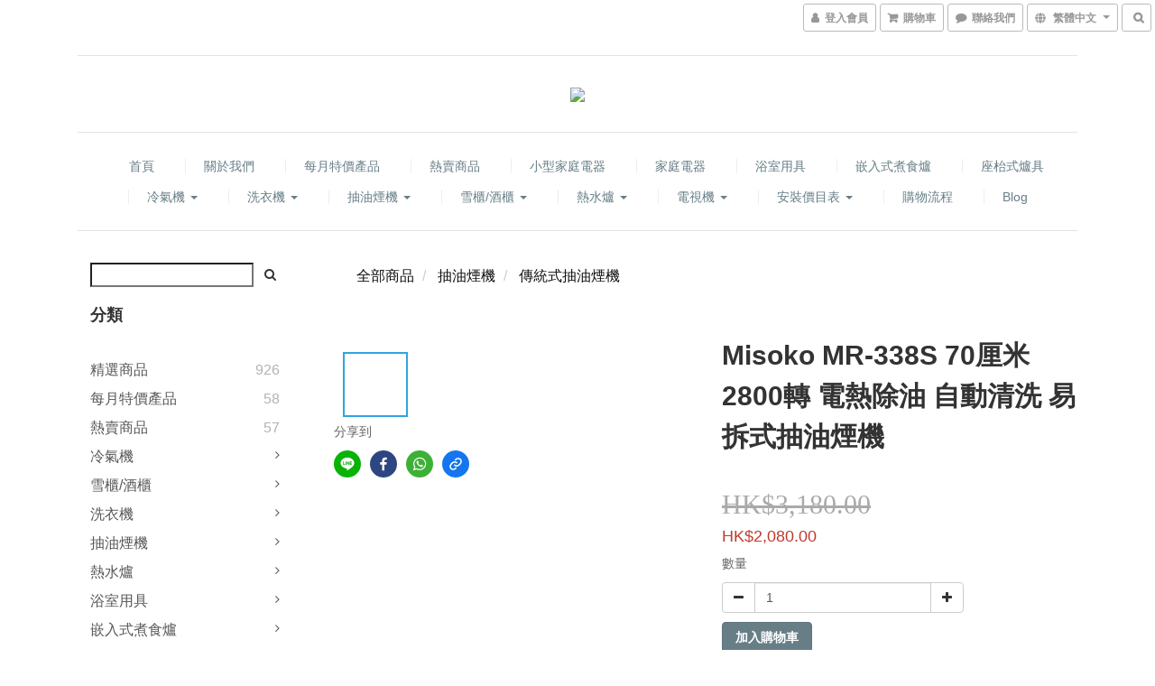

--- FILE ---
content_type: text/html; charset=utf-8
request_url: https://www.eking.com.hk/products/misoko-mr-338s-70cm-2800rpm-auto-washed-cookerhood
body_size: 61410
content:
<!DOCTYPE html>
<html lang="zh-hant">
<head>

  
    <title ng-non-bindable>Misoko MR-338S 70厘米 2800轉 電熱除油 自動清洗 易拆式抽油煙機</title>

  <meta name="description" content="產品特點2800轉*，不二之選集「易拆」及「電熱除油」於一身納米設計 易潔易理^產品規格外穀顏色: 不锈鋼(S) / 白色(W)尺寸(mm)(WxDxH): 705x512x160轉速*: 2800速度調控: 極速、高速、低速風量#(m3/min): 19噪音: &amp;amp;lt;65淨重(Kg): 14照明功率(W): 9W輸入功率(W): 200電源: 220V~50Hz安裝方式: 掛牆/底板懸吊原產地: 台灣保用期: 三年規格可能因產品改良而作出修改，怒不另行">




    <link rel="preload" href="https://cdn.shoplineapp.com/s/javascripts/currencies.js" as="script">

  <link rel="preload" href="https://cdn.shoplineapp.com/assets/fonts/fontawesome-webfont.woff2?v=4.7.0" as="font" type="font/woff2" crossorigin>



      <link rel="preload" as="image" href="https://shoplineimg.com/5a1138429f9a4fe9b7004a2e/5d4bf4e8536f8271bb05db1c/800x.webp?source_format=jpg" media="(max-height: 950px)">

<!-- locale meta -->

<meta name="viewport" content="width=device-width, initial-scale=1.0, viewport-fit=cover">

<meta name="mobile-web-app-capable" content="yes">
<meta name="format-detection" content="telephone=no" />

<meta name="google" value="notranslate">




    <script type="application/ld+json">
    {"@context":"https://schema.org","@type":"WebSite","name":"eking","url":"https://www.eking.com.hk"}
    </script>


  <link rel="shortcut icon" type="image/png" href="https://img.shoplineapp.com/media/image_clips/5a1156a2d4e395f5eb004ea0/original.png?1511085729">

<!-- styles-->
<link rel="preconnect" href="https://fonts.gstatic.com">
<link href='https://fonts.googleapis.com/css?family=Open+Sans:300italic,400italic,600italic,700italic,800italic,400,300,600,700,800&display=swap' type='text/css' as="style" onload="this.rel='stylesheet'" />
<link href='https://fonts.googleapis.com/css?family=Source+Sans+Pro:200,300,400,600,700,900,200italic,300italic,400italic,600italic,700italic,900italic&display=swap' type='text/css' as="style" onload="this.rel='stylesheet'">
    <link rel="stylesheet" media="all" href="https://cdn.shoplineapp.com/assets/common-898e3d282d673c037e3500beff4d8e9de2ee50e01c27252b33520348e0b17da0.css" onload="" />

    <link rel="stylesheet" media="all" href="https://cdn.shoplineapp.com/assets/application-2cf2dbc52324adeef303693d883224cd4701b7a57a709b939703c1a9b0aa98b1.css" onload="" />

      <link rel="stylesheet" media="all" href="https://cdn.shoplineapp.com/assets/themes/slate-dd0f83819ed4318974321941a7b1c20e280e1566df139d4a8c2bde68c0af912c.css" onload="" />






<style>
  :root {

    --cookie-consent-popup-z-index: 1000;
  }
</style>


  <link rel="stylesheet" media="all" href="https://cdn.shoplineapp.com/packs/css/intl_tel_input-0d9daf73.chunk.css" />




<!-- styles-->



<!-- GLOBAL CONTENT FOR HTML HEAD START-->
<link href='https://fonts.googleapis.com/css?family=Lato:100,300,400,700,900,100italic,300italic,400italic,700italic,900italic&display=swap' type='text/css' rel="preload" as="style" onload="this.rel='stylesheet'" />
<!-- GLOBAL CONTENT FOR HTML HEAD END -->


    <style>
    .boxify-image {
      background-size: cover;
    }
    .boxify-image .boxify-image-wrap img,
    .boxify-image.sl-media img {
      object-fit: cover;
    }
    </style>

<!--- Site Ownership Data -->
    <meta name="google-site-verification" content="UA-110160073-1">
<!--- Site Ownership Data End-->

<base href="/">

  <style>
    
  </style>
  <meta name="google-site-verification" content="RgyLiIB6Dslon0PwnXlpOAF4sg2XUZLISp9saiQFdaY" />
<meta name="csrf-param" content="authenticity_token" />
<meta name="csrf-token" content="9j4Hxf8yfsljIA3BNj1+cHH5Rl6nhK6aD+/upccGHIV2lSEyqRUY2eJXps8fBXmTgvcYpRbzvhHvTh83tgmQsQ==" />


<!-- Start of Criteo one tag -->
<!-- End of Criteo one tag -->

<meta name="csrf-param" content="authenticity_token" />
<meta name="csrf-token" content="NG9FjCBEIKSw2iKCQnQ5fbgiS9ZEqiK0Duk7VqE6S2G0xGN7dmNGtDGtiYxrTD6eSywVLfXdMj/uSMrE0DXHVQ==" />
  

    <meta property="og:title" content="Misoko MR-338S 70厘米 2800轉 電熱除油 自動清洗 易拆式抽油煙機">

  <meta property="og:type" content="product"/>

    <meta property="og:url" content="https://www.eking.com.hk/products/misoko-mr-338s-70cm-2800rpm-auto-washed-cookerhood">
    <link rel="canonical" href="https://www.eking.com.hk/products/misoko-mr-338s-70cm-2800rpm-auto-washed-cookerhood">

  <meta property="og:description" content="產品特點2800轉*，不二之選集「易拆」及「電熱除油」於一身納米設計 易潔易理^產品規格外穀顏色: 不锈鋼(S) / 白色(W)尺寸(mm)(WxDxH): 705x512x160轉速*: 2800速度調控: 極速、高速、低速風量#(m3/min): 19噪音: &amp;amp;lt;65淨重(Kg): 14照明功率(W): 9W輸入功率(W): 200電源: 220V~50Hz安裝方式: 掛牆/底板懸吊原產地: 台灣保用期: 三年規格可能因產品改良而作出修改，怒不另行">

    <meta property="og:image" content="https://img.shoplineapp.com/media/image_clips/5d4bf4e8536f8271bb05db1c/original.jpg?1565258983">
    <meta name="thumbnail" content="https://img.shoplineapp.com/media/image_clips/5d4bf4e8536f8271bb05db1c/original.jpg?1565258983">

    <meta property="fb:app_id" content="143841009720381">



<script type="text/javascript">
  window.mainConfig = JSON.parse('{\"sessionId\":\"\",\"merchantId\":\"5a1138429f9a4fe9b7004a2e\",\"appCoreHost\":\"shoplineapp.com\",\"assetHost\":\"https://cdn.shoplineapp.com/packs/\",\"apiBaseUrl\":\"http://shoplineapp.com\",\"eventTrackApi\":\"https://events.shoplytics.com/api\",\"frontCommonsApi\":\"https://front-commons.shoplineapp.com/api\",\"appendToUrl\":\"\",\"env\":\"production\",\"merchantData\":{\"_id\":\"5a1138429f9a4fe9b7004a2e\",\"addon_limit_enabled\":false,\"base_country_code\":\"HK\",\"base_currency\":{\"id\":\"hkd\",\"iso_code\":\"HKD\",\"alternate_symbol\":\"HK$\",\"name\":\"Hong Kong Dollar\",\"symbol_first\":true,\"subunit_to_unit\":100},\"base_currency_code\":\"HKD\",\"beta_feature_keys\":[\"promotions_setup\",\"promotions_apply\",\"hide_coupon\"],\"brand_home_url\":\"https://www.eking.com.hk\",\"checkout_setting\":{\"enable_membership_autocheck\":false,\"enable_subscription_autocheck\":false,\"rounding_setting\":{\"enabled\":false,\"rounding_mode\":\"round_half_even\",\"smallest_denomination\":10}},\"current_plan_key\":\"basket\",\"current_theme_key\":\"slate\",\"delivery_option_count\":5,\"enabled_stock_reminder\":false,\"handle\":\"eking\",\"identifier\":\"\",\"instagram_access_token\":\"\",\"instagram_id\":\"\",\"invoice_activation\":\"inactive\",\"is_image_service_enabled\":true,\"mobile_logo_media_url\":\"https://img.shoplineapp.com/media/image_clips/5a33325672fdc0989c001ab4/original.png?1513304662\",\"name\":\"eking\",\"order_setting\":{\"invoice_activation\":\"inactive\",\"short_message_activation\":\"inactive\",\"default_out_of_stock_reminder\":false,\"auto_cancel_expired_orders\":true,\"auto_revert_credit\":false,\"enabled_order_auth_expiry\":true,\"enforce_user_login_on_checkout\":false,\"enable_order_split_einvoice_reissue\":false,\"no_duplicate_uniform_invoice\":false,\"hourly_auto_invoice\":false,\"enabled_location_id\":false,\"enabled_sf_hidden_product_name\":false,\"customer_return_order\":{\"enabled\":false,\"available_return_days\":\"7\"},\"customer_cancel_order\":{\"enabled\":true,\"auto_revert_credit\":true},\"invoice\":{\"tax_id\":\"\"},\"facebook_messenging\":{\"status\":\"deactivated\"},\"status_update_sms\":{\"status\":\"deactivated\"},\"private_info_handle\":{\"enabled\":false,\"custom_fields_enabled\":false}},\"payment_method_count\":3,\"product_setting\":{\"enabled_product_review\":true},\"promotion_setting\":{\"multi_order_discount_strategy\":\"order_or_tier_promotion\",\"order_gift_threshold_mode\":\"after_price_discounts\",\"order_free_shipping_threshold_mode\":\"after_all_discounts\",\"category_item_gift_threshold_mode\":\"before_discounts\",\"category_item_free_shipping_threshold_mode\":\"before_discounts\"},\"rollout_keys\":[\"2FA_google_authenticator\",\"3_layer_category\",\"3_layer_navigation\",\"3_layer_variation\",\"711_CB_13countries\",\"711_CB_pickup_TH\",\"711_c2b_report_v2\",\"711_cross_delivery\",\"MC_manual_order\",\"MO_Apply_Coupon_Code\",\"StaffCanBeDeleted_V1\",\"UTM_export\",\"UTM_register\",\"abandoned_cart_notification\",\"add_system_fontstyle\",\"add_to_cart_revamp\",\"addon_products_limit_10\",\"addon_quantity\",\"address_format_batch2\",\"address_format_jp\",\"address_format_my\",\"address_format_us\",\"address_format_vn\",\"admin_app_extension\",\"admin_custom_domain\",\"admin_image_service\",\"admin_manual_order\",\"admin_realtime\",\"admin_vietnam_dong\",\"adminapp_order_form\",\"adminapp_wa_contacts_list\",\"ads_system_new_tab\",\"adyen_my_sc\",\"affiliate_by_product\",\"affiliate_dashboard\",\"alipay_hk_sc\",\"amazon_product_review\",\"android_pos_agent_clockin_n_out\",\"android_pos_purchase_order_partial_in_storage\",\"android_pos_save_send_receipt\",\"android_pos_v2_force_upgrade_version_1-50-0_date_2025-08-30\",\"app_categories_filtering\",\"app_multiplan\",\"app_subscription_prorated_billing\",\"apps_store\",\"apps_store_blog\",\"apps_store_fb_comment\",\"apps_store_wishlist\",\"appstore_free_trial\",\"archive_order_data\",\"archive_order_ui\",\"assign_products_to_category\",\"auth_flow_revamp\",\"auto_credit_percentage\",\"auto_credit_recurring\",\"auto_reply_comment\",\"auto_save_sf_plus_address\",\"auto_suspend_admin\",\"basket_comparising_link_CNY\",\"basket_comparising_link_HKD\",\"basket_comparising_link_TWD\",\"basket_invoice_field\",\"basket_pricing_page_cny\",\"basket_pricing_page_hkd\",\"basket_pricing_page_myr\",\"basket_pricing_page_sgd\",\"basket_pricing_page_thb\",\"basket_pricing_page_twd\",\"basket_pricing_page_usd\",\"basket_pricing_page_vnd\",\"basket_subscription_coupon\",\"basket_subscription_email\",\"bianco_setting\",\"bidding_select_product\",\"bing_ads\",\"birthday_format_v2\",\"block_gtm_for_lighthouse\",\"blog\",\"blog_app\",\"blog_revamp_admin\",\"blog_revamp_admin_category\",\"blog_revamp_doublewrite\",\"blog_revamp_related_products\",\"blog_revamp_shop_category\",\"blog_revamp_singleread\",\"breadcrumb\",\"broadcast_advanced_filters\",\"broadcast_analytics\",\"broadcast_clone\",\"broadcast_email_html\",\"broadcast_facebook_template\",\"broadcast_line_template\",\"broadcast_unsubscribe_email\",\"bulk_action_customer\",\"bulk_action_product\",\"bulk_import_multi_lang\",\"bulk_payment_delivery_setting\",\"bulk_printing_labels_711C2C\",\"bulk_update_dynamic_fields\",\"bulk_update_job\",\"bulk_update_new_fields\",\"bulk_update_product_download_with_filter\",\"bulk_update_tag\",\"bundle_promotion_apply_enhancement\",\"bundle_stackable\",\"buy_at_amazon\",\"buy_button\",\"buy_now_button\",\"callback_service\",\"cancel_order_by_customer\",\"cancel_order_by_customer_v2\",\"cart_addon_condition\",\"cart_addon_limit\",\"cart_use_product_service\",\"cart_uuid\",\"category_banner_multiple\",\"category_limit_unlimited\",\"category_sorting\",\"channel_amazon\",\"channel_fb\",\"channel_integration\",\"channel_line\",\"charge_shipping_fee_by_product_qty\",\"chat_widget\",\"chat_widget_livechat\",\"checkout_membercheckbox_toggle\",\"checkout_setting\",\"cn_pricing_page_2019\",\"combine_orders_app\",\"component_h1_tag\",\"connect_new_facebookpage\",\"consolidated_billing\",\"cookie_consent\",\"country_code\",\"coupon_center_back_to_cart\",\"create_staff_revamp\",\"credit_point_triggerpoint\",\"crm_email_custom\",\"crm_notify_preview\",\"crm_sms_custom\",\"crm_sms_notify\",\"cross_shop_tracker\",\"custom_css\",\"custom_home_delivery_tw\",\"custom_notify\",\"custom_order_export\",\"customer_advanced_filter\",\"customer_custom_field_limit_5\",\"customer_data_secure\",\"customer_edit\",\"customer_export_v2\",\"customer_group\",\"customer_group_analysis\",\"customer_group_filter_p2\",\"customer_group_filter_p3\",\"customer_group_regenerate\",\"customer_import_50000_failure_report\",\"customer_import_v2\",\"customer_import_v3\",\"customer_list\",\"customer_new_report\",\"customer_search_match\",\"customer_tag\",\"dashboard_v2\",\"dashboard_v2_revamp\",\"date_picker_v2\",\"deep_link_support_linepay\",\"deep_link_support_payme\",\"deep_search\",\"default_theme_ultrachic\",\"delivery_time\",\"delivery_time_with_quantity\",\"design_submenu\",\"dev_center_app_store\",\"disable_footer_brand\",\"disable_old_upgrade_reminder\",\"domain_applicable\",\"doris_bien_setting\",\"dusk_setting\",\"dynamic_shipping_rate_refactor\",\"ec_order_unlimit\",\"ecpay_expirydate\",\"ecpay_payment_gateway\",\"einvoice_bulk_update\",\"einvoice_edit\",\"einvoice_newlogic\",\"email_credit_expire_notify\",\"email_custom\",\"email_member_forget_password_notify\",\"email_member_register_notify\",\"email_order_notify\",\"email_verification\",\"enable_body_script\",\"enable_calculate_api_promotion_apply\",\"enable_calculate_api_promotion_filter\",\"enable_cart_api\",\"enable_cart_service\",\"enable_corejs_splitting\",\"enable_lazysizes_image_tag\",\"enable_new_css_bundle\",\"enable_order_status_callback_revamp_for_promotion\",\"enable_order_status_callback_revamp_for_storefront\",\"enable_promotion_usage_record\",\"enable_shopjs_splitting\",\"enhanced_catalog_feed\",\"execute_shipment_permission\",\"export_inventory_report_v2\",\"express_cart\",\"facebook_ads\",\"facebook_dia\",\"facebook_line_promotion_notify\",\"facebook_login\",\"facebook_messenger_subscription\",\"facebook_notify\",\"facebook_pixel_manager\",\"fb_comment_app\",\"fb_entrance_optimization\",\"fb_feed_unlimit\",\"fb_group\",\"fb_multi_category_feed\",\"fb_pixel_matching\",\"fb_pixel_v2\",\"fb_post_management\",\"fb_product_set\",\"fb_ssapi\",\"fb_sub_button\",\"fbe_oe\",\"fbe_shop\",\"fbe_v2\",\"fbe_v2_edit\",\"fbig_shop_disabled\",\"feature_alttag_phase1\",\"feature_alttag_phase2\",\"fm_order_receipt\",\"fmt_c2c_newlabel\",\"fmt_revision\",\"footer_builder\",\"footer_builder_new\",\"form_builder\",\"form_builder_access\",\"form_builder_user_management\",\"form_builder_v2_elements\",\"form_builder_v2_receiver\",\"form_builder_v2_report\",\"fps_rolling_key\",\"get_promotions_by_cart\",\"gift_shipping_promotion_discount_condition\",\"gifts_limit_10\",\"gmv_revamp\",\"godaddy\",\"google_ads_api\",\"google_ads_manager\",\"google_analytics_4\",\"google_analytics_manager\",\"google_content_api\",\"google_dynamic_remarketing_tag\",\"google_enhanced_conversions\",\"google_preorder_feed\",\"google_product_category_3rdlayer\",\"google_recaptcha\",\"google_remarketing_manager\",\"google_signup_login\",\"google_tag_manager\",\"gp_tw_sc\",\"group_url_bind_post_live\",\"h2_tag_phase1\",\"hct_logistics_bills_report\",\"hidden_product_p2\",\"hide_credit_point_record_balance\",\"hk_pricing_page_2019\",\"hkd_pricing_page_disabled_2020\",\"ig_browser_notify\",\"ig_live\",\"ig_login_entrance\",\"ig_new_api\",\"image_gallery\",\"image_gallery_p2\",\"image_host_by_region\",\"image_limit_30000\",\"image_widget_mobile\",\"instagram_create_post\",\"instagram_post_sales\",\"instant_order_form\",\"integrated_label_711\",\"integrated_sfexpress\",\"integration_one\",\"inventory_change_reason\",\"inventory_search_v2\",\"job_api_products_export\",\"job_api_user_export\",\"job_product_import\",\"jquery_v3\",\"kingsman_v2_setting\",\"layout_engine_service_kingsman_blogs\",\"layout_engine_service_kingsman_member_center\",\"layout_engine_service_kingsman_pdp\",\"layout_engine_service_kingsman_plp\",\"layout_engine_service_kingsman_promotions\",\"line_ads_tag\",\"line_broadcast\",\"line_login\",\"line_login_mobile\",\"line_shopping_new_fields\",\"live_after_keyword\",\"live_announce_bids\",\"live_announce_buyer\",\"live_bidding\",\"live_bulk_checkoutlink\",\"live_bulk_edit\",\"live_checkout_notification\",\"live_checkout_notification_all\",\"live_checkout_notification_message\",\"live_comment_discount\",\"live_comment_robot\",\"live_create_product_v2\",\"live_crosspost\",\"live_dashboard_product\",\"live_event_discount\",\"live_fb_group\",\"live_fhd_video\",\"live_general_settings\",\"live_group_event\",\"live_host_panel\",\"live_ig_messenger_broadcast\",\"live_ig_product_recommend\",\"live_im_switch\",\"live_keyword_switch\",\"live_line_broadcast\",\"live_line_multidisplay\",\"live_luckydraw_enhancement\",\"live_messenger_broadcast\",\"live_order_block\",\"live_print_advanced\",\"live_product_recommend\",\"live_shopline_keyword\",\"live_stream_settings\",\"locale_revamp\",\"logistic_bill_v2_711_b2c\",\"logistic_bill_v2_711_c2c\",\"logo_favicon\",\"luckydraw_products\",\"luckydraw_qualification\",\"manual_activation\",\"manual_order\",\"manual_order_7-11\",\"manual_order_ec_to_sc\",\"manually_bind_post\",\"mc-history-instant\",\"mc_711crossborder\",\"mc_ad_tag\",\"mc_assign_message\",\"mc_auto_bind_member\",\"mc_autoreply_question\",\"mc_broadcast\",\"mc_bulk_read\",\"mc_chatbot_template\",\"mc_delete_message\",\"mc_edit_cart\",\"mc_history_instant\",\"mc_history_post\",\"mc_im\",\"mc_inbox_autoreply\",\"mc_instant_notifications\",\"mc_invoicetitle_optional\",\"mc_keyword_autotagging\",\"mc_line_broadcast\",\"mc_line_cart\",\"mc_logistics_hct\",\"mc_logistics_tcat\",\"mc_manage_blacklist\",\"mc_mark_todo\",\"mc_new_menu\",\"mc_phone_tag\",\"mc_reminder_unpaid\",\"mc_reply_pic\",\"mc_setting_message\",\"mc_setting_orderform\",\"mc_shop_message_refactor\",\"mc_sort_waitingtime\",\"mc_sort_waitingtime_new\",\"mc_tw_invoice\",\"media_gcp_upload\",\"member_center_profile_revamp\",\"member_import_notify\",\"member_info_reward\",\"member_info_reward_subscription\",\"member_join_notice\",\"member_password_setup_notify\",\"membership_tier_double_write\",\"memebr_center_point_credit_revamp\",\"menu_limit_100\",\"merchant_bills_banktransfer\",\"message_center_v3\",\"message_revamp\",\"mo_remove_discount\",\"mobile_and_email_signup\",\"mobile_signup_p2\",\"modularize_address_format\",\"molpay_credit_card\",\"multi_lang\",\"multicurrency\",\"my_pricing_page_2019\",\"myapp_reauth_alert\",\"myr_pricing_page_disabled_2020\",\"new_app_subscription\",\"new_layout_for_mobile_and_pc\",\"new_onboarding_flow\",\"new_return_management\",\"new_settings_apply_all_promotion\",\"new_signup_flow\",\"new_sinopac_3d\",\"notification_custom_sending_time\",\"npb_theme_philia\",\"npb_widget_font_size_color\",\"ob_revamp\",\"ob_sgstripe\",\"ob_twecpay\",\"oceanpay\",\"old_fbe_removal\",\"onboarding_basketplan\",\"onboarding_handle\",\"one_new_filter\",\"one_page_store\",\"one_page_store_checkout\",\"one_page_store_clone\",\"one_page_store_product_set\",\"oneship_installable\",\"online_credit_redemption_toggle\",\"online_store_design\",\"online_store_design_setup_guide_basketplan\",\"order_add_to_cart\",\"order_archive_calculation_revamp_crm_amount\",\"order_archive_calculation_revamp_crm_member\",\"order_archive_product_testing\",\"order_archive_testing\",\"order_archive_testing_crm\",\"order_archive_testing_order_details\",\"order_archive_testing_return_order\",\"order_confirmation_slip_upload\",\"order_custom_field_limit_5\",\"order_custom_notify\",\"order_decoupling_product_revamp\",\"order_export_366day\",\"order_export_v2\",\"order_filter_shipped_date\",\"order_message_broadcast\",\"order_new_source\",\"order_promotion_split\",\"order_search_custom_field\",\"order_search_sku\",\"order_select_across_pages\",\"order_sms_notify\",\"order_split\",\"order_status_non_automation\",\"order_status_tag_color\",\"orderemail_new_logic\",\"other_custom_notify\",\"out_of_stock_order\",\"page_builder_revamp\",\"page_builder_revamp_theme_setting\",\"page_builder_section_cache_enabled\",\"page_builder_widget_accordion\",\"page_builder_widget_blog\",\"page_builder_widget_category\",\"page_builder_widget_collage\",\"page_builder_widget_countdown\",\"page_builder_widget_custom_liquid\",\"page_builder_widget_instagram\",\"page_builder_widget_product_text\",\"page_builder_widget_subscription\",\"page_builder_widget_video\",\"page_limit_unlimited\",\"page_view_cache\",\"pakpobox\",\"payme\",\"payment_condition\",\"payment_fee_config\",\"payment_image\",\"payment_octopus\",\"payment_slip_notify\",\"paypal_upgrade\",\"pdp_image_lightbox\",\"pdp_image_lightbox_icon\",\"pending_subscription\",\"philia_setting\",\"pickup_remember_store\",\"plp_label_wording\",\"plp_product_seourl\",\"pos_only_product_settings\",\"pos_retail_store_price\",\"pos_setup_guide_basketplan\",\"post_cancel_connect\",\"post_commerce_stack_comment\",\"post_fanpage_luckydraw\",\"post_fb_group\",\"post_general_setting\",\"post_lock_pd\",\"post_sales_dashboard\",\"postsale_auto_reply\",\"postsale_create_post\",\"postsale_ig_auto_reply\",\"postsales_connect_multiple_posts\",\"product_cost_permission\",\"product_feed_info\",\"product_feed_manager_availability\",\"product_feed_revamp\",\"product_index_v2\",\"product_info\",\"product_limit_1000\",\"product_log_v2\",\"product_page_limit_10\",\"product_quantity_update\",\"product_recommendation_abtesting\",\"product_revamp_doublewrite\",\"product_revamp_singleread\",\"product_review_import\",\"product_review_import_installable\",\"product_review_plp\",\"product_search\",\"product_summary\",\"promotion_blacklist\",\"promotion_filter_by_date\",\"promotion_first_purchase_channel\",\"promotion_hour\",\"promotion_limit_100\",\"promotion_minitem\",\"promotion_page_seo_button\",\"promotion_record_archive_test\",\"quick_answer\",\"recaptcha_reset_pw\",\"redirect_301_settings\",\"rejected_bill_reminder\",\"remove_fblike_sc\",\"repay_cookie\",\"replace_janus_interface\",\"replace_lms_old_oa_interface\",\"reports\",\"revert_credit_p2\",\"revert_credit_status\",\"sales_dashboard\",\"sangria_setting\",\"sc_advanced_keyword\",\"sc_alipay_standard\",\"sc_atm\",\"sc_auto_bind_member\",\"sc_autodetect_address\",\"sc_autodetect_paymentslip\",\"sc_autoreply_icebreaker\",\"sc_clearcart\",\"sc_clearcart_all\",\"sc_comment_label\",\"sc_comment_list\",\"sc_conversations_statistics_sunset\",\"sc_download_adminapp\",\"sc_group_pm_commentid\",\"sc_group_webhook\",\"sc_intercom\",\"sc_list_search\",\"sc_mo_711emap\",\"sc_outstock_msg\",\"sc_overall_statistics_api_v3\",\"sc_pickup\",\"sc_product_variation\",\"sc_slp_subscription_promotion\",\"sc_standard\",\"sc_store_pickup\",\"sc_wa_message_report\",\"scheduled_home_page\",\"search_function_image_gallery\",\"security_center\",\"select_all_customer\",\"select_all_inventory\",\"session_expiration_period\",\"setup_guide_basketplan\",\"sfexpress_centre\",\"sfexpress_eflocker\",\"sfexpress_service\",\"sfexpress_store\",\"sg_onboarding_currency\",\"share_cart_link\",\"shop_builder_plp\",\"shop_category_filter\",\"shop_category_filter_bulk_action\",\"shop_product_search_rate_limit\",\"shop_related_recaptcha\",\"shop_template_advanced_setting\",\"shopline_captcha\",\"shopline_email_captcha\",\"shopline_product_reviews\",\"shoplytics_api_ordersales_v4\",\"shoplytics_api_psa_wide_table\",\"shoplytics_benchmark\",\"shoplytics_broadcast_api_v3\",\"shoplytics_channel_store_permission\",\"shoplytics_credit_analysis\",\"shoplytics_customer_refactor_api_v3\",\"shoplytics_date_picker_v2\",\"shoplytics_event_realtime_refactor_api_v3\",\"shoplytics_events_api_v3\",\"shoplytics_export_flex\",\"shoplytics_homepage_v2\",\"shoplytics_invoices_api_v3\",\"shoplytics_lite\",\"shoplytics_membership_tier_growth\",\"shoplytics_orders_api_v3\",\"shoplytics_ordersales_v3\",\"shoplytics_payments_api_v3\",\"shoplytics_product_revamp_api_v3\",\"shoplytics_promotions_api_v3\",\"shoplytics_psa_multi_stores_export\",\"shoplytics_psa_sub_categories\",\"shoplytics_rfim_enhancement_v3\",\"shoplytics_session_metrics\",\"shoplytics_staff_api_v3\",\"shoplytics_to_hd\",\"shopping_session_enabled\",\"signin_register_revamp\",\"skya_setting\",\"sl_logistics_bulk_action\",\"sl_logistics_fmt_freeze\",\"sl_logistics_modularize\",\"sl_payment_alipay\",\"sl_payment_cc\",\"sl_payment_standard_v2\",\"sl_payment_type_check\",\"sl_payments_apple_pay\",\"sl_payments_cc_promo\",\"sl_payments_my_cc\",\"sl_payments_my_fpx\",\"sl_payments_sg_cc\",\"sl_pos_admin_cancel_order\",\"sl_pos_admin_delete_order\",\"sl_pos_admin_inventory_transfer\",\"sl_pos_admin_order_archive_testing\",\"sl_pos_admin_purchase_order\",\"sl_pos_admin_register_shift\",\"sl_pos_admin_staff\",\"sl_pos_agent_by_channel\",\"sl_pos_agent_clockin_n_out\",\"sl_pos_agent_performance\",\"sl_pos_android_A4_printer\",\"sl_pos_android_check_cart_items_with_local_db\",\"sl_pos_android_order_reduction\",\"sl_pos_android_receipt_enhancement\",\"sl_pos_app_order_archive_testing\",\"sl_pos_app_transaction_filter_enhance\",\"sl_pos_bugfender_log_reduction\",\"sl_pos_bulk_import_update_enhancement\",\"sl_pos_check_duplicate_create_order\",\"sl_pos_convert_order_to_cart_by_snapshot\",\"sl_pos_customerID_duplicate_check\",\"sl_pos_customer_info_enhancement\",\"sl_pos_customized_price\",\"sl_pos_disable_touchid_unlock\",\"sl_pos_discount\",\"sl_pos_einvoice_refactor\",\"sl_pos_feature_permission\",\"sl_pos_force_upgrade_1-109-0\",\"sl_pos_force_upgrade_1-110-1\",\"sl_pos_from_Swift_to_OC\",\"sl_pos_iOS_A4_printer\",\"sl_pos_iOS_app_transaction_filter_enhance\",\"sl_pos_iOS_cashier_revamp_cart\",\"sl_pos_iOS_cashier_revamp_product_list\",\"sl_pos_iPadOS_version_upgrade_remind_16_0_0\",\"sl_pos_initiate_couchbase\",\"sl_pos_inventory_count\",\"sl_pos_inventory_count_difference_reason\",\"sl_pos_inventory_count_for_selected_products\",\"sl_pos_inventory_feature_module\",\"sl_pos_inventory_transfer_app_can_create_note_date\",\"sl_pos_inventory_transfer_insert_enhancement\",\"sl_pos_inventory_transfer_request\",\"sl_pos_invoice_product_name_filter\",\"sl_pos_invoice_swiftUI_revamp\",\"sl_pos_invoice_toast_show\",\"sl_pos_ios_receipt_info_enhancement\",\"sl_pos_ios_small_label_enhancement\",\"sl_pos_ios_version_upgrade_remind\",\"sl_pos_itc\",\"sl_pos_logo_terms_and_condition\",\"sl_pos_new_report_customer_analysis\",\"sl_pos_new_report_daily_payment_methods\",\"sl_pos_new_report_overview\",\"sl_pos_new_report_product_preorder\",\"sl_pos_new_report_transaction_detail\",\"sl_pos_no_minimum_age\",\"sl_pos_order_refactor_admin\",\"sl_pos_order_upload_using_pos_service\",\"sl_pos_partial_return\",\"sl_pos_password_setting_refactor\",\"sl_pos_payment\",\"sl_pos_payment_method_picture\",\"sl_pos_payment_method_prioritized_and_hidden\",\"sl_pos_payoff_preorder\",\"sl_pos_product_add_to_cart_refactor\",\"sl_pos_product_variation_ui\",\"sl_pos_purchase_order_onlinestore\",\"sl_pos_purchase_order_partial_in_storage\",\"sl_pos_receipt_information\",\"sl_pos_receipt_preorder_return_enhancement\",\"sl_pos_receipt_swiftUI_revamp\",\"sl_pos_register_shift\",\"sl_pos_report_shoplytics_psi\",\"sl_pos_revert_credit\",\"sl_pos_save_send_receipt\",\"sl_pos_stock_refactor\",\"sl_pos_supplier_refactor\",\"sl_pos_toast_revamp\",\"sl_pos_transaction_conflict\",\"sl_pos_transaction_view_admin\",\"sl_pos_transfer_onlinestore\",\"sl_pos_user_permission\",\"sl_pos_variation_setting_refactor\",\"sl_purchase_order_search_create_enhancement\",\"slp_bank_promotion\",\"slp_product_subscription\",\"slp_remember_credit_card\",\"slp_swap\",\"smart_omo_appstore\",\"smart_product_recommendation\",\"smart_product_recommendation_regular\",\"smart_recommended_related_products\",\"sms_custom\",\"sms_with_shop_name\",\"social_channel_revamp\",\"social_channel_user\",\"social_name_in_order\",\"sso_lang_th\",\"sso_lang_vi\",\"staff_elasticsearch\",\"staff_limit_5\",\"staff_service_migration\",\"static_resource_host_by_region\",\"stop_slp_approvedemail\",\"storefront_app_extension\",\"storefront_return\",\"stripe_3d_secure\",\"stripe_3ds_cny\",\"stripe_3ds_hkd\",\"stripe_3ds_myr\",\"stripe_3ds_sgd\",\"stripe_3ds_thb\",\"stripe_3ds_usd\",\"stripe_3ds_vnd\",\"stripe_google_pay\",\"stripe_payment_intents\",\"stripe_radar\",\"stripe_subscription_my_account\",\"structured_data\",\"sub_sgstripe\",\"subscription_config_edit\",\"subscription_config_edit_delivery_payment\",\"subscription_currency\",\"tappay_3D_secure\",\"tappay_sdk_v2_3_2\",\"tappay_sdk_v3\",\"tax_inclusive_setting\",\"taxes_settings\",\"tcat_711pickup_sl_logisitics\",\"tcat_logistics_bills_report\",\"tcat_newlabel\",\"th_pricing_page_2020\",\"thb_pricing_page_disabled_2020\",\"theme_bianco\",\"theme_doris_bien\",\"theme_kingsman_v2\",\"theme_level_3\",\"theme_sangria\",\"theme_ultrachic\",\"tnc-checkbox\",\"toggle_mobile_category\",\"tw_app_shopback_cashback\",\"tw_fm_sms\",\"tw_pricing_page_2019\",\"tw_stripe_subscription\",\"twd_pricing_page_disabled_2020\",\"uc_integration\",\"uc_v2_endpoints\",\"ultra_setting\",\"unified_admin\",\"use_ngram_for_order_search\",\"user_center_social_channel\",\"variant_image_selector\",\"variant_saleprice_cost_weight\",\"variation_label_swatches\",\"varm_setting\",\"vn_pricing_page_2020\",\"vnd_pricing_page_disabled_2020\",\"whatsapp_extension\",\"whatsapp_order_form\",\"whatsapp_orderstatus_toggle\",\"yahoo_dot\",\"youtube_live_shopping\",\"zotabox_installable\"],\"shop_default_home_url\":\"https://eking.shoplineapp.com\",\"shop_status\":\"open\",\"show_sold_out\":false,\"sl_payment_merchant_id\":\"1344419668701614080\",\"supported_languages\":[\"en\",\"zh-hant\"],\"tags\":[\"life\"],\"time_zone\":\"Asia/Hong_Kong\",\"updated_at\":\"2026-01-28T05:23:50.239Z\",\"user_setting\":{\"_id\":\"5a1138429f9a4fe9b7004a31\",\"created_at\":\"2017-11-19T07:52:34.222Z\",\"data\":{\"general_fields\":[{\"type\":\"gender\",\"options\":{\"order\":{\"include\":\"false\",\"required\":\"false\"},\"signup\":{\"include\":\"true\",\"required\":\"true\"},\"profile\":{\"include\":\"true\",\"required\":\"true\"}}},{\"type\":\"birthday\",\"options\":{\"order\":{\"include\":\"false\",\"required\":\"false\"},\"signup\":{\"include\":\"true\",\"required\":\"true\"},\"profile\":{\"include\":\"true\",\"required\":\"true\"}}}],\"minimum_age_limit\":13,\"custom_fields\":[],\"signup_method\":\"mobile\",\"sms_verification\":{\"status\":\"false\",\"supported_countries\":[\"*\"]},\"facebook_login\":{\"status\":\"active\",\"app_id\":\"143841009720381\"},\"enable_facebook_comment\":null,\"facebook_comment\":\"\",\"line_login\":null,\"recaptcha_signup\":{\"status\":\"false\",\"site_key\":\"\"},\"email_verification\":{\"status\":\"true\"},\"login_with_verification\":{\"status\":\"false\"},\"upgrade_reminder\":null,\"enable_user_credit\":true,\"birthday_format\":\"YYYY/MM/DD\",\"send_birthday_credit_period\":\"daily\",\"member_info_reward\":{\"enabled\":false,\"reward_on\":[],\"coupons\":{\"enabled\":false,\"promotion_ids\":[]}},\"enable_age_policy\":true},\"item_type\":\"\",\"key\":\"users\",\"name\":null,\"owner_id\":\"5a1138429f9a4fe9b7004a2e\",\"owner_type\":\"Merchant\",\"publish_status\":\"published\",\"status\":\"active\",\"updated_at\":\"2024-06-06T00:20:15.320Z\",\"value\":null}},\"localeData\":{\"loadedLanguage\":{\"name\":\"繁體中文\",\"code\":\"zh-hant\"},\"supportedLocales\":[{\"name\":\"English\",\"code\":\"en\"},{\"name\":\"繁體中文\",\"code\":\"zh-hant\"}]},\"currentUser\":null,\"themeSettings\":{\"background\":\"studio.cloth\",\"color\":\"studio\",\"header_mode\":\"left\",\"product_grid\":\"four\",\"background_pattern\":\"bg.birds\",\"theme_color\":\"simple.orange\",\"hover\":\"swanky.box\",\"categories_collapsed\":true,\"mobile_categories_collapsed\":false,\"image_fill\":true,\"is_multicurrency_enabled\":false,\"enabled_quick_cart\":false,\"category_page\":\"48\",\"show_promotions_on_product\":false,\"opens_in_new_tab\":true,\"enabled_wish_list\":false},\"isMultiCurrencyEnabled\":false,\"features\":{\"plans\":{\"free\":{\"member_price\":false,\"cart_addon\":false,\"google_analytics_ecommerce\":false,\"membership\":false,\"shopline_logo\":true,\"user_credit\":{\"manaul\":false,\"auto\":false},\"variant_image_selector\":false},\"standard\":{\"member_price\":false,\"cart_addon\":false,\"google_analytics_ecommerce\":false,\"membership\":false,\"shopline_logo\":true,\"user_credit\":{\"manaul\":false,\"auto\":false},\"variant_image_selector\":false},\"starter\":{\"member_price\":false,\"cart_addon\":false,\"google_analytics_ecommerce\":false,\"membership\":false,\"shopline_logo\":true,\"user_credit\":{\"manaul\":false,\"auto\":false},\"variant_image_selector\":false},\"pro\":{\"member_price\":false,\"cart_addon\":false,\"google_analytics_ecommerce\":false,\"membership\":false,\"shopline_logo\":false,\"user_credit\":{\"manaul\":false,\"auto\":false},\"variant_image_selector\":false},\"business\":{\"member_price\":false,\"cart_addon\":false,\"google_analytics_ecommerce\":true,\"membership\":true,\"shopline_logo\":false,\"user_credit\":{\"manaul\":false,\"auto\":false},\"facebook_comments_plugin\":true,\"variant_image_selector\":false},\"basic\":{\"member_price\":false,\"cart_addon\":false,\"google_analytics_ecommerce\":false,\"membership\":false,\"shopline_logo\":false,\"user_credit\":{\"manaul\":false,\"auto\":false},\"variant_image_selector\":false},\"basic2018\":{\"member_price\":false,\"cart_addon\":false,\"google_analytics_ecommerce\":false,\"membership\":false,\"shopline_logo\":true,\"user_credit\":{\"manaul\":false,\"auto\":false},\"variant_image_selector\":false},\"sc\":{\"member_price\":false,\"cart_addon\":false,\"google_analytics_ecommerce\":true,\"membership\":false,\"shopline_logo\":true,\"user_credit\":{\"manaul\":false,\"auto\":false},\"facebook_comments_plugin\":true,\"facebook_chat_plugin\":true,\"variant_image_selector\":false},\"advanced\":{\"member_price\":false,\"cart_addon\":false,\"google_analytics_ecommerce\":true,\"membership\":false,\"shopline_logo\":false,\"user_credit\":{\"manaul\":false,\"auto\":false},\"facebook_comments_plugin\":true,\"facebook_chat_plugin\":true,\"variant_image_selector\":false},\"premium\":{\"member_price\":true,\"cart_addon\":true,\"google_analytics_ecommerce\":true,\"membership\":true,\"shopline_logo\":false,\"user_credit\":{\"manaul\":true,\"auto\":true},\"google_dynamic_remarketing\":true,\"facebook_comments_plugin\":true,\"facebook_chat_plugin\":true,\"wish_list\":true,\"facebook_messenger_subscription\":true,\"product_feed\":true,\"express_checkout\":true,\"variant_image_selector\":true},\"enterprise\":{\"member_price\":true,\"cart_addon\":true,\"google_analytics_ecommerce\":true,\"membership\":true,\"shopline_logo\":false,\"user_credit\":{\"manaul\":true,\"auto\":true},\"google_dynamic_remarketing\":true,\"facebook_comments_plugin\":true,\"facebook_chat_plugin\":true,\"wish_list\":true,\"facebook_messenger_subscription\":true,\"product_feed\":true,\"express_checkout\":true,\"variant_image_selector\":true},\"crossborder\":{\"member_price\":true,\"cart_addon\":true,\"google_analytics_ecommerce\":true,\"membership\":true,\"shopline_logo\":false,\"user_credit\":{\"manaul\":true,\"auto\":true},\"google_dynamic_remarketing\":true,\"facebook_comments_plugin\":true,\"facebook_chat_plugin\":true,\"wish_list\":true,\"facebook_messenger_subscription\":true,\"product_feed\":true,\"express_checkout\":true,\"variant_image_selector\":true},\"o2o\":{\"member_price\":true,\"cart_addon\":true,\"google_analytics_ecommerce\":true,\"membership\":true,\"shopline_logo\":false,\"user_credit\":{\"manaul\":true,\"auto\":true},\"google_dynamic_remarketing\":true,\"facebook_comments_plugin\":true,\"facebook_chat_plugin\":true,\"wish_list\":true,\"facebook_messenger_subscription\":true,\"product_feed\":true,\"express_checkout\":true,\"subscription_product\":true,\"variant_image_selector\":true}}},\"requestCountry\":\"US\",\"trackerEventData\":{\"Product ID\":\"5d4bf7c79854f200388344b7\"},\"isRecaptchaEnabled\":false,\"isRecaptchaEnterprise\":true,\"recaptchaEnterpriseSiteKey\":\"6LeMcv0hAAAAADjAJkgZLpvEiuc6migO0KyLEadr\",\"recaptchaEnterpriseCheckboxSiteKey\":\"6LfQVEEoAAAAAAzllcvUxDYhfywH7-aY52nsJ2cK\",\"recaptchaSiteKey\":\"6LeMcv0hAAAAADjAJkgZLpvEiuc6migO0KyLEadr\",\"currencyData\":{\"supportedCurrencies\":[{\"name\":\"$ HKD\",\"symbol\":\"$\",\"iso_code\":\"hkd\"},{\"name\":\"P MOP\",\"symbol\":\"P\",\"iso_code\":\"mop\"},{\"name\":\"¥ CNY\",\"symbol\":\"¥\",\"iso_code\":\"cny\"},{\"name\":\"$ TWD\",\"symbol\":\"$\",\"iso_code\":\"twd\"},{\"name\":\"$ USD\",\"symbol\":\"$\",\"iso_code\":\"usd\"},{\"name\":\"$ SGD\",\"symbol\":\"$\",\"iso_code\":\"sgd\"},{\"name\":\"€ EUR\",\"symbol\":\"€\",\"iso_code\":\"eur\"},{\"name\":\"$ AUD\",\"symbol\":\"$\",\"iso_code\":\"aud\"},{\"name\":\"£ GBP\",\"symbol\":\"£\",\"iso_code\":\"gbp\"},{\"name\":\"₱ PHP\",\"symbol\":\"₱\",\"iso_code\":\"php\"},{\"name\":\"RM MYR\",\"symbol\":\"RM\",\"iso_code\":\"myr\"},{\"name\":\"฿ THB\",\"symbol\":\"฿\",\"iso_code\":\"thb\"},{\"name\":\"د.إ AED\",\"symbol\":\"د.إ\",\"iso_code\":\"aed\"},{\"name\":\"¥ JPY\",\"symbol\":\"¥\",\"iso_code\":\"jpy\"},{\"name\":\"$ BND\",\"symbol\":\"$\",\"iso_code\":\"bnd\"},{\"name\":\"₩ KRW\",\"symbol\":\"₩\",\"iso_code\":\"krw\"},{\"name\":\"Rp IDR\",\"symbol\":\"Rp\",\"iso_code\":\"idr\"},{\"name\":\"₫ VND\",\"symbol\":\"₫\",\"iso_code\":\"vnd\"},{\"name\":\"$ CAD\",\"symbol\":\"$\",\"iso_code\":\"cad\"}],\"requestCountryCurrencyCode\":\"HKD\"},\"previousUrl\":\"\",\"checkoutLandingPath\":\"/cart\",\"webpSupported\":true,\"pageType\":\"products-show\",\"paypalCnClientId\":\"AYVtr8kMzEyRCw725vQM_-hheFyo1FuWeaup4KPSvU1gg44L-NG5e2PNcwGnMo2MLCzGRg4eVHJhuqBP\",\"efoxPayVersion\":\"1.0.60\",\"universalPaymentSDKUrl\":\"https://cdn.myshopline.com\",\"shoplinePaymentCashierSDKUrl\":\"https://cdn.myshopline.com/pay/paymentElement/1.7.1/index.js\",\"shoplinePaymentV2Env\":\"prod\",\"shoplinePaymentGatewayEnv\":\"prod\",\"currentPath\":\"/products/misoko-mr-338s-70cm-2800rpm-auto-washed-cookerhood\",\"isExceedCartLimitation\":null,\"familyMartEnv\":\"prod\",\"familyMartConfig\":{\"cvsname\":\"familymart.shoplineapp.com\"},\"familyMartFrozenConfig\":{\"cvsname\":\"familymartfreeze.shoplineapp.com\",\"cvslink\":\"https://familymartfreeze.shoplineapp.com/familymart_freeze_callback\",\"emap\":\"https://ecmfme.map.com.tw/ReceiveOrderInfo.aspx\"},\"pageIdentifier\":\"product_detail\",\"staticResourceHost\":\"https://static.shoplineapp.com/\",\"facebookAppId\":\"467428936681900\",\"facebookSdkVersion\":\"v2.7\",\"criteoAccountId\":null,\"criteoEmail\":null,\"shoplineCaptchaEnv\":\"prod\",\"shoplineCaptchaPublicKey\":\"MIGfMA0GCSqGSIb3DQEBAQUAA4GNADCBiQKBgQCUXpOVJR72RcVR8To9lTILfKJnfTp+f69D2azJDN5U9FqcZhdYfrBegVRKxuhkwdn1uu6Er9PWV4Tp8tRuHYnlU+U72NRpb0S3fmToXL3KMKw/4qu2B3EWtxeh/6GPh3leTvMteZpGRntMVmJCJdS8PY1CG0w6QzZZ5raGKXQc2QIDAQAB\",\"defaultBlockedSmsCountries\":\"PS,MG,KE,AO,KG,UG,AZ,ZW,TJ,NG,GT,DZ,BD,BY,AF,LK,MA,EH,MM,EG,LV,OM,LT,UA,RU,KZ,KH,LY,ML,MW,IR,EE\"}');
</script>

  <script
    src="https://browser.sentry-cdn.com/6.8.0/bundle.tracing.min.js"
    integrity="sha384-PEpz3oi70IBfja8491RPjqj38s8lBU9qHRh+tBurFb6XNetbdvlRXlshYnKzMB0U"
    crossorigin="anonymous"
    defer
  ></script>
  <script
    src="https://browser.sentry-cdn.com/6.8.0/captureconsole.min.js"
    integrity="sha384-FJ5n80A08NroQF9DJzikUUhiCaQT2rTIYeJyHytczDDbIiejfcCzBR5lQK4AnmVt"
    crossorigin="anonymous"
    defer
  ></script>

<script>
  function sriOnError (event) {
    if (window.Sentry) window.Sentry.captureException(event);

    var script = document.createElement('script');
    var srcDomain = new URL(this.src).origin;
    script.src = this.src.replace(srcDomain, '');
    if (this.defer) script.setAttribute("defer", "defer");
    document.getElementsByTagName('head')[0].insertBefore(script, null);
  }
</script>

<script>window.lazySizesConfig={},Object.assign(window.lazySizesConfig,{lazyClass:"sl-lazy",loadingClass:"sl-lazyloading",loadedClass:"sl-lazyloaded",preloadClass:"sl-lazypreload",errorClass:"sl-lazyerror",iframeLoadMode:"1",loadHidden:!1});</script>
<script>!function(e,t){var a=t(e,e.document,Date);e.lazySizes=a,"object"==typeof module&&module.exports&&(module.exports=a)}("undefined"!=typeof window?window:{},function(e,t,a){"use strict";var n,i;if(function(){var t,a={lazyClass:"lazyload",loadedClass:"lazyloaded",loadingClass:"lazyloading",preloadClass:"lazypreload",errorClass:"lazyerror",autosizesClass:"lazyautosizes",fastLoadedClass:"ls-is-cached",iframeLoadMode:0,srcAttr:"data-src",srcsetAttr:"data-srcset",sizesAttr:"data-sizes",minSize:40,customMedia:{},init:!0,expFactor:1.5,hFac:.8,loadMode:2,loadHidden:!0,ricTimeout:0,throttleDelay:125};for(t in i=e.lazySizesConfig||e.lazysizesConfig||{},a)t in i||(i[t]=a[t])}(),!t||!t.getElementsByClassName)return{init:function(){},cfg:i,noSupport:!0};var s,o,r,l,c,d,u,f,m,y,h,z,g,v,p,C,b,A,E,_,w,M,N,x,L,W,S,B,T,F,R,D,k,H,O,P,$,q,I,U,j,G,J,K,Q,V=t.documentElement,X=e.HTMLPictureElement,Y="addEventListener",Z="getAttribute",ee=e[Y].bind(e),te=e.setTimeout,ae=e.requestAnimationFrame||te,ne=e.requestIdleCallback,ie=/^picture$/i,se=["load","error","lazyincluded","_lazyloaded"],oe={},re=Array.prototype.forEach,le=function(e,t){return oe[t]||(oe[t]=new RegExp("(\\s|^)"+t+"(\\s|$)")),oe[t].test(e[Z]("class")||"")&&oe[t]},ce=function(e,t){le(e,t)||e.setAttribute("class",(e[Z]("class")||"").trim()+" "+t)},de=function(e,t){var a;(a=le(e,t))&&e.setAttribute("class",(e[Z]("class")||"").replace(a," "))},ue=function(e,t,a){var n=a?Y:"removeEventListener";a&&ue(e,t),se.forEach(function(a){e[n](a,t)})},fe=function(e,a,i,s,o){var r=t.createEvent("Event");return i||(i={}),i.instance=n,r.initEvent(a,!s,!o),r.detail=i,e.dispatchEvent(r),r},me=function(t,a){var n;!X&&(n=e.picturefill||i.pf)?(a&&a.src&&!t[Z]("srcset")&&t.setAttribute("srcset",a.src),n({reevaluate:!0,elements:[t]})):a&&a.src&&(t.src=a.src)},ye=function(e,t){return(getComputedStyle(e,null)||{})[t]},he=function(e,t,a){for(a=a||e.offsetWidth;a<i.minSize&&t&&!e._lazysizesWidth;)a=t.offsetWidth,t=t.parentNode;return a},ze=(l=[],c=r=[],d=function(){var e=c;for(c=r.length?l:r,s=!0,o=!1;e.length;)e.shift()();s=!1},u=function(e,a){s&&!a?e.apply(this,arguments):(c.push(e),o||(o=!0,(t.hidden?te:ae)(d)))},u._lsFlush=d,u),ge=function(e,t){return t?function(){ze(e)}:function(){var t=this,a=arguments;ze(function(){e.apply(t,a)})}},ve=function(e){var t,n=0,s=i.throttleDelay,o=i.ricTimeout,r=function(){t=!1,n=a.now(),e()},l=ne&&o>49?function(){ne(r,{timeout:o}),o!==i.ricTimeout&&(o=i.ricTimeout)}:ge(function(){te(r)},!0);return function(e){var i;(e=!0===e)&&(o=33),t||(t=!0,(i=s-(a.now()-n))<0&&(i=0),e||i<9?l():te(l,i))}},pe=function(e){var t,n,i=99,s=function(){t=null,e()},o=function(){var e=a.now()-n;e<i?te(o,i-e):(ne||s)(s)};return function(){n=a.now(),t||(t=te(o,i))}},Ce=(_=/^img$/i,w=/^iframe$/i,M="onscroll"in e&&!/(gle|ing)bot/.test(navigator.userAgent),N=0,x=0,L=0,W=-1,S=function(e){L--,(!e||L<0||!e.target)&&(L=0)},B=function(e){return null==E&&(E="hidden"==ye(t.body,"visibility")),E||!("hidden"==ye(e.parentNode,"visibility")&&"hidden"==ye(e,"visibility"))},T=function(e,a){var n,i=e,s=B(e);for(p-=a,A+=a,C-=a,b+=a;s&&(i=i.offsetParent)&&i!=t.body&&i!=V;)(s=(ye(i,"opacity")||1)>0)&&"visible"!=ye(i,"overflow")&&(n=i.getBoundingClientRect(),s=b>n.left&&C<n.right&&A>n.top-1&&p<n.bottom+1);return s},R=ve(F=function(){var e,a,s,o,r,l,c,d,u,y,z,_,w=n.elements;if(n.extraElements&&n.extraElements.length>0&&(w=Array.from(w).concat(n.extraElements)),(h=i.loadMode)&&L<8&&(e=w.length)){for(a=0,W++;a<e;a++)if(w[a]&&!w[a]._lazyRace)if(!M||n.prematureUnveil&&n.prematureUnveil(w[a]))q(w[a]);else if((d=w[a][Z]("data-expand"))&&(l=1*d)||(l=x),y||(y=!i.expand||i.expand<1?V.clientHeight>500&&V.clientWidth>500?500:370:i.expand,n._defEx=y,z=y*i.expFactor,_=i.hFac,E=null,x<z&&L<1&&W>2&&h>2&&!t.hidden?(x=z,W=0):x=h>1&&W>1&&L<6?y:N),u!==l&&(g=innerWidth+l*_,v=innerHeight+l,c=-1*l,u=l),s=w[a].getBoundingClientRect(),(A=s.bottom)>=c&&(p=s.top)<=v&&(b=s.right)>=c*_&&(C=s.left)<=g&&(A||b||C||p)&&(i.loadHidden||B(w[a]))&&(m&&L<3&&!d&&(h<3||W<4)||T(w[a],l))){if(q(w[a]),r=!0,L>9)break}else!r&&m&&!o&&L<4&&W<4&&h>2&&(f[0]||i.preloadAfterLoad)&&(f[0]||!d&&(A||b||C||p||"auto"!=w[a][Z](i.sizesAttr)))&&(o=f[0]||w[a]);o&&!r&&q(o)}}),k=ge(D=function(e){var t=e.target;t._lazyCache?delete t._lazyCache:(S(e),ce(t,i.loadedClass),de(t,i.loadingClass),ue(t,H),fe(t,"lazyloaded"))}),H=function(e){k({target:e.target})},O=function(e,t){var a=e.getAttribute("data-load-mode")||i.iframeLoadMode;0==a?e.contentWindow.location.replace(t):1==a&&(e.src=t)},P=function(e){var t,a=e[Z](i.srcsetAttr);(t=i.customMedia[e[Z]("data-media")||e[Z]("media")])&&e.setAttribute("media",t),a&&e.setAttribute("srcset",a)},$=ge(function(e,t,a,n,s){var o,r,l,c,d,u;(d=fe(e,"lazybeforeunveil",t)).defaultPrevented||(n&&(a?ce(e,i.autosizesClass):e.setAttribute("sizes",n)),r=e[Z](i.srcsetAttr),o=e[Z](i.srcAttr),s&&(c=(l=e.parentNode)&&ie.test(l.nodeName||"")),u=t.firesLoad||"src"in e&&(r||o||c),d={target:e},ce(e,i.loadingClass),u&&(clearTimeout(y),y=te(S,2500),ue(e,H,!0)),c&&re.call(l.getElementsByTagName("source"),P),r?e.setAttribute("srcset",r):o&&!c&&(w.test(e.nodeName)?O(e,o):e.src=o),s&&(r||c)&&me(e,{src:o})),e._lazyRace&&delete e._lazyRace,de(e,i.lazyClass),ze(function(){var t=e.complete&&e.naturalWidth>1;u&&!t||(t&&ce(e,i.fastLoadedClass),D(d),e._lazyCache=!0,te(function(){"_lazyCache"in e&&delete e._lazyCache},9)),"lazy"==e.loading&&L--},!0)}),q=function(e){if(!e._lazyRace){var t,a=_.test(e.nodeName),n=a&&(e[Z](i.sizesAttr)||e[Z]("sizes")),s="auto"==n;(!s&&m||!a||!e[Z]("src")&&!e.srcset||e.complete||le(e,i.errorClass)||!le(e,i.lazyClass))&&(t=fe(e,"lazyunveilread").detail,s&&be.updateElem(e,!0,e.offsetWidth),e._lazyRace=!0,L++,$(e,t,s,n,a))}},I=pe(function(){i.loadMode=3,R()}),j=function(){m||(a.now()-z<999?te(j,999):(m=!0,i.loadMode=3,R(),ee("scroll",U,!0)))},{_:function(){z=a.now(),n.elements=t.getElementsByClassName(i.lazyClass),f=t.getElementsByClassName(i.lazyClass+" "+i.preloadClass),ee("scroll",R,!0),ee("resize",R,!0),ee("pageshow",function(e){if(e.persisted){var a=t.querySelectorAll("."+i.loadingClass);a.length&&a.forEach&&ae(function(){a.forEach(function(e){e.complete&&q(e)})})}}),e.MutationObserver?new MutationObserver(R).observe(V,{childList:!0,subtree:!0,attributes:!0}):(V[Y]("DOMNodeInserted",R,!0),V[Y]("DOMAttrModified",R,!0),setInterval(R,999)),ee("hashchange",R,!0),["focus","mouseover","click","load","transitionend","animationend"].forEach(function(e){t[Y](e,R,!0)}),/d$|^c/.test(t.readyState)?j():(ee("load",j),t[Y]("DOMContentLoaded",R),te(j,2e4)),n.elements.length?(F(),ze._lsFlush()):R()},checkElems:R,unveil:q,_aLSL:U=function(){3==i.loadMode&&(i.loadMode=2),I()}}),be=(J=ge(function(e,t,a,n){var i,s,o;if(e._lazysizesWidth=n,n+="px",e.setAttribute("sizes",n),ie.test(t.nodeName||""))for(s=0,o=(i=t.getElementsByTagName("source")).length;s<o;s++)i[s].setAttribute("sizes",n);a.detail.dataAttr||me(e,a.detail)}),K=function(e,t,a){var n,i=e.parentNode;i&&(a=he(e,i,a),(n=fe(e,"lazybeforesizes",{width:a,dataAttr:!!t})).defaultPrevented||(a=n.detail.width)&&a!==e._lazysizesWidth&&J(e,i,n,a))},{_:function(){G=t.getElementsByClassName(i.autosizesClass),ee("resize",Q)},checkElems:Q=pe(function(){var e,t=G.length;if(t)for(e=0;e<t;e++)K(G[e])}),updateElem:K}),Ae=function(){!Ae.i&&t.getElementsByClassName&&(Ae.i=!0,be._(),Ce._())};return te(function(){i.init&&Ae()}),n={cfg:i,autoSizer:be,loader:Ce,init:Ae,uP:me,aC:ce,rC:de,hC:le,fire:fe,gW:he,rAF:ze}});</script>
  <script>!function(e){window.slShadowDomCreate=window.slShadowDomCreate?window.slShadowDomCreate:e}(function(){"use strict";var e="data-shadow-status",t="SL-SHADOW-CONTENT",o={init:"init",complete:"complete"},a=function(e,t,o){if(e){var a=function(e){if(e&&e.target&&e.srcElement)for(var t=e.target||e.srcElement,a=e.currentTarget;t!==a;){if(t.matches("a")){var n=t;e.delegateTarget=n,o.apply(n,[e])}t=t.parentNode}};e.addEventListener(t,a)}},n=function(e){window.location.href.includes("is_preview=2")&&a(e,"click",function(e){e.preventDefault()})},r=function(a){if(a instanceof HTMLElement){var r=!!a.shadowRoot,i=a.previousElementSibling,s=i&&i.tagName;if(!a.getAttribute(e))if(s==t)if(r)console.warn("SL shadow dom warning: The root is aready shadow root");else a.setAttribute(e,o.init),a.attachShadow({mode:"open"}).appendChild(i),n(i),a.slUpdateLazyExtraElements&&a.slUpdateLazyExtraElements(),a.setAttribute(e,o.complete);else console.warn("SL shadow dom warning: The shadow content does not match shadow tag name")}else console.warn("SL shadow dom warning: The root is not HTMLElement")};try{document.querySelectorAll("sl-shadow-root").forEach(function(e){r(e)})}catch(e){console.warn("createShadowDom warning:",e)}});</script>
  <script>!function(){if(window.lazySizes){var e="."+(window.lazySizesConfig?window.lazySizesConfig.lazyClass:"sl-lazy");void 0===window.lazySizes.extraElements&&(window.lazySizes.extraElements=[]),HTMLElement.prototype.slUpdateLazyExtraElements=function(){var n=[];this.shadowRoot&&(n=Array.from(this.shadowRoot.querySelectorAll(e))),n=n.concat(Array.from(this.querySelectorAll(e)));var t=window.lazySizes.extraElements;return 0===n.length||(t&&t.length>0?window.lazySizes.extraElements=t.concat(n):window.lazySizes.extraElements=n,window.lazySizes.loader.checkElems(),this.shadowRoot.addEventListener("lazyloaded",function(e){var n=window.lazySizes.extraElements;if(n&&n.length>0){var t=n.filter(function(n){return n!==e.target});t.length>0?window.lazySizes.extraElements=t:delete window.lazySizes.extraElements}})),n}}else console.warn("Lazysizes warning: window.lazySizes is undefined")}();</script>

  <script src="https://cdn.shoplineapp.com/s/javascripts/currencies.js" defer></script>



<script>
  function generateGlobalSDKObserver(variableName, options = {}) {
    const { isLoaded = (sdk) => !!sdk } = options;
    return {
      [variableName]: {
        funcs: [],
        notify: function() {
          while (this.funcs.length > 0) {
            const func = this.funcs.shift();
            func(window[variableName]);
          }
        },
        subscribe: function(func) {
          if (isLoaded(window[variableName])) {
            func(window[variableName]);
          } else {
            this.funcs.push(func);
          }
          const unsubscribe = function () {
            const index = this.funcs.indexOf(func);
            if (index > -1) {
              this.funcs.splice(index, 1);
            }
          };
          return unsubscribe.bind(this);
        },
      },
    };
  }

  window.globalSDKObserver = Object.assign(
    {},
    generateGlobalSDKObserver('grecaptcha', { isLoaded: function(sdk) { return sdk && sdk.render }}),
    generateGlobalSDKObserver('FB'),
  );
</script>


  <script src="https://cdn.shoplineapp.com/assets/common-41be8598bdd84fab495c8fa2cb77a588e48160b23cd1911b69a4bdfd5c050390.js" defer="defer" onerror="sriOnError.call(this, event)" crossorigin="anonymous" integrity="sha256-Qb6FmL3YT6tJXI+iy3eliOSBYLI80ZEbaaS9/VwFA5A="></script>
  <script src="https://cdn.shoplineapp.com/assets/ng_common-c3830effc84c08457126115db49c6c892f342863b5dc72000d3ef45831d97155.js" defer="defer" onerror="sriOnError.call(this, event)" crossorigin="anonymous" integrity="sha256-w4MO/8hMCEVxJhFdtJxsiS80KGO13HIADT70WDHZcVU="></script>














  <script src="https://r2cdn.myshopline.com/static/rs/adff/prod/latest/bundle.iife.js" defer></script>

    <script src="https://cdn.shoplineapp.com/packs/js/runtime~shop-c3f224e1cb8644820ea6.js" defer="defer" integrity="sha256-6KvlCBD85qFngtcucM4dAPatfE6z0oXRa3qomWI+N7I=" onerror="sriOnError.call(this, event)" crossorigin="anonymous"></script>
<script src="https://cdn.shoplineapp.com/packs/js/shared~f77e5e04-b694f51c14b75a46fdfa.chunk.js" defer="defer" integrity="sha256-sOj8kxzwPBbu8j3ZK9sdJS0Nb0ACAOvrCnHgrUJlfGo=" onerror="sriOnError.call(this, event)" crossorigin="anonymous"></script>
<script src="https://cdn.shoplineapp.com/packs/js/shared~816a5bb5-a2465a3f4384e7042559.chunk.js" defer="defer" integrity="sha256-rqZQsCiUnkz3ICICHzXjbuIWv2XwyvtcmeF5mkjl7zI=" onerror="sriOnError.call(this, event)" crossorigin="anonymous"></script>
<script src="https://cdn.shoplineapp.com/packs/js/shared~7841a2ec-b4f261a02d0f9d2e079b.chunk.js" defer="defer" integrity="sha256-CNrJ2ycypEBJRFgLxsUUVll6SrAVROXAyP55Tp4bpvM=" onerror="sriOnError.call(this, event)" crossorigin="anonymous"></script>
<script src="https://cdn.shoplineapp.com/packs/js/shared~3dcde4f6-3f39c80c5362743604c6.chunk.js" defer="defer" integrity="sha256-KQyeXS8Ny/YF0PsG/SetzwNzMzmXsmLkkTR/Ka8AM28=" onerror="sriOnError.call(this, event)" crossorigin="anonymous"></script>
<script src="https://cdn.shoplineapp.com/packs/js/shared~261dc493-b0dd331831d975e3eb2f.chunk.js" defer="defer" integrity="sha256-ENbNM6iOVDHoCcGXmZN8fTELXn8dgHKBJXjaAxCPULE=" onerror="sriOnError.call(this, event)" crossorigin="anonymous"></script>
<script src="https://cdn.shoplineapp.com/packs/js/shared~282e354b-ca494a56c5f97faf1c65.chunk.js" defer="defer" integrity="sha256-6YOLIKk6a8BQj0X+l888QOn0JCptBmg46GZIuKNfJbc=" onerror="sriOnError.call(this, event)" crossorigin="anonymous"></script>
<script src="https://cdn.shoplineapp.com/packs/js/shared~fc1d9882-58cddd5c76ab1cc91d63.chunk.js" defer="defer" integrity="sha256-jU156TqYqc0KaSNoM4MXRKgu2BleRWCMnLicmW4I0WU=" onerror="sriOnError.call(this, event)" crossorigin="anonymous"></script>
<script src="https://cdn.shoplineapp.com/packs/js/shared~a4ade830-63538ba9d5b868c3f44b.chunk.js" defer="defer" integrity="sha256-BbMUqYhlHtPa/5LG9huLoUa9HJJy3VlMxYSiNYROU+I=" onerror="sriOnError.call(this, event)" crossorigin="anonymous"></script>
<script src="https://cdn.shoplineapp.com/packs/js/shared~1e2b444c-5497599afde54ae41ef1.chunk.js" defer="defer" integrity="sha256-z0kd6ifZr0cx8pKgzsDyxQyth012NPTSVNKRbWR4sDc=" onerror="sriOnError.call(this, event)" crossorigin="anonymous"></script>
<script src="https://cdn.shoplineapp.com/packs/js/shared~2c7aa420-e380887bc15f3835909d.chunk.js" defer="defer" integrity="sha256-fWgsa+qNa+OpLlq8ONtuQH9P1HZi4nO7sf82Pozd+tc=" onerror="sriOnError.call(this, event)" crossorigin="anonymous"></script>
<script src="https://cdn.shoplineapp.com/packs/js/shared~dbe7acde-a49ab8a82bf24999b8a7.chunk.js" defer="defer" integrity="sha256-Y0yOAtoo1jUf+FzIePqJhd/i1A5b+jQzIdtIppCWej4=" onerror="sriOnError.call(this, event)" crossorigin="anonymous"></script>
<script src="https://cdn.shoplineapp.com/packs/js/shared~d54d7c1c-4efe4fefbce5e5c3fbb3.chunk.js" defer="defer" integrity="sha256-PG5IQv03/8HPe+ZAr6Fjnnj+Gb8mIijOEtllDMudji0=" onerror="sriOnError.call(this, event)" crossorigin="anonymous"></script>
<script src="https://cdn.shoplineapp.com/packs/js/shared~200bedfd-b79b859b0249848201d1.chunk.js" defer="defer" integrity="sha256-UhecwRRxfeMxtaz/YZHxRCP2JqBFnlb70omMTHnYcIM=" onerror="sriOnError.call(this, event)" crossorigin="anonymous"></script>
<script src="https://cdn.shoplineapp.com/packs/js/vendors~shop-03a38c1857608b2f6c42.chunk.js" defer="defer" integrity="sha256-OGf6MDNsGmkuTtkBGG1OurScL7SweUv6hWwcXv2Znyc=" onerror="sriOnError.call(this, event)" crossorigin="anonymous"></script>
<script src="https://cdn.shoplineapp.com/packs/js/shop-941334f1acd699d9ca75.chunk.js" defer="defer" integrity="sha256-GZqveKV+msz3SJ9ogZAaY1sNOlvNdrQIjqp9UwMZlGs=" onerror="sriOnError.call(this, event)" crossorigin="anonymous"></script>
<script src="https://cdn.shoplineapp.com/packs/js/runtime~ng-module/main-3bc39b3eda72d836b45a.js" defer="defer" integrity="sha256-MLitmCVtZnUKh6QlAqMfZb+1FAQElXNaqbcKMcaN1JI=" onerror="sriOnError.call(this, event)" crossorigin="anonymous"></script>
<script src="https://cdn.shoplineapp.com/packs/js/shared~9ee0282b-88d7a838e623d462997b.chunk.js" defer="defer" integrity="sha256-r/i004awMYLLBie2oBv4GleeDGyZ53yQ4MoEzRqDx+A=" onerror="sriOnError.call(this, event)" crossorigin="anonymous"></script>
<script src="https://cdn.shoplineapp.com/packs/js/vendors~ng-module/main-4e19a3c1b5bd716c3a20.chunk.js" defer="defer" integrity="sha256-gbI/FE3CgavE+qwf8R20gEONGRpYUim0AQU6rMduPKk=" onerror="sriOnError.call(this, event)" crossorigin="anonymous"></script>
<script src="https://cdn.shoplineapp.com/packs/js/ng-module/main-a82bc044a6c8811efad4.chunk.js" defer="defer" integrity="sha256-at217Yn0yG0YTV2xnaNZNOxLCYhgJmaricJmONVTRZE=" onerror="sriOnError.call(this, event)" crossorigin="anonymous"></script>
<script src="https://cdn.shoplineapp.com/packs/js/runtime~ng-locale/zh-hant-c1fbafb349ed03ce9939.js" defer="defer" integrity="sha256-Fshsdsa6rqDDVgVcZMa5plUUUQ3kPm/4c3FzRnRsdOQ=" onerror="sriOnError.call(this, event)" crossorigin="anonymous"></script>
<script src="https://cdn.shoplineapp.com/packs/js/ng-locale/zh-hant-8e87a5c7459f1fec356c.chunk.js" defer="defer" integrity="sha256-a811KweZ84e8PmrLWKGEplvmN7FPsOHpHqaSLhR3EV8=" onerror="sriOnError.call(this, event)" crossorigin="anonymous"></script>
<script src="https://cdn.shoplineapp.com/packs/js/runtime~intl_tel_input-dc4ef4b6171e597fd9ce.js" defer="defer" integrity="sha256-roQd4aH8kCehfsoOHry4CkaTXkDn6BWQqg+zHosyvw0=" onerror="sriOnError.call(this, event)" crossorigin="anonymous"></script>
<script src="https://cdn.shoplineapp.com/packs/js/intl_tel_input-d3cb79a59de5f9b6cd22.chunk.js" defer="defer" integrity="sha256-gRQ7NjdFPnWbij17gFIyQwThFecy500+EZyC4a0wjlE=" onerror="sriOnError.call(this, event)" crossorigin="anonymous"></script>


<script type="text/javascript">
  (function(e,t,s,c,n,o,p){e.shoplytics||((p=e.shoplytics=function(){
p.exec?p.exec.apply(p,arguments):p.q.push(arguments)
}).v='2.0',p.q=[],(n=t.createElement(s)).async=!0,
n.src=c,(o=t.getElementsByTagName(s)[0]).parentNode.insertBefore(n,o))
})(window,document,'script','https://cdn.shoplytics.com/js/shoplytics-tracker/latest/shoplytics-tracker.js');
shoplytics('init', 'shop', {
  register: {"merchant_id":"5a1138429f9a4fe9b7004a2e","language":"zh-hant"}
});

// for facebook login redirect
if (location.hash === '#_=_') {
  history.replaceState(null, document.title, location.toString().replace(/#_=_$/, ''));
}


window.resizeImages = function(element) {
  var images = (element || document).getElementsByClassName("sl-lazy-image")
  var styleRegex = /background\-image:\ *url\(['"]?(https\:\/\/shoplineimg.com\/[^'"\)]*)+['"]?\)/

  for (var i = 0; i < images.length; i++) {
    var image = images[i]
    try {
      var src = image.getAttribute('src') || image.getAttribute('style').match(styleRegex)[1]
    } catch(e) {
      continue;
    }
    var setBySrc, head, tail, width, height;
    try {
      if (!src) { throw 'Unknown source' }

      setBySrc = !!image.getAttribute('src') // Check if it's setting the image url by "src" or "style"
      var urlParts = src.split("?"); // Fix issue that the size pattern can be in external image url
      var result = urlParts[0].match(/(.*)\/(\d+)?x?(\d+)?(.*)/) // Extract width and height from url (e.g. 1000x1000), putting the rest into head and tail for repackaging back
      head = result[1]
      tail = result[4]
      width = parseInt(result[2], 10);
      height = parseInt(result[3], 10);

      if (!!((width || height) && head != '') !== true) { throw 'Invalid image source'; }
    } catch(e) {
      if (typeof e !== 'string') { console.error(e) }
      continue;
    }

    var segment = parseInt(image.getAttribute('data-resizing-segment') || 200, 10)
    var scale = window.devicePixelRatio > 1 ? 2 : 1

    // Resize by size of given element or image itself
    var refElement = image;
    if (image.getAttribute('data-ref-element')) {
      var selector = image.getAttribute('data-ref-element');
      if (selector.indexOf('.') === 0) {
        refElement = document.getElementsByClassName(image.getAttribute('data-ref-element').slice(1))[0]
      } else {
        refElement = document.getElementById(image.getAttribute('data-ref-element'))
      }
    }
    var offsetWidth = refElement.offsetWidth;
    var offsetHeight = refElement.offsetHeight;
    var refWidth = image.getAttribute('data-max-width') ? Math.min(parseInt(image.getAttribute('data-max-width')), offsetWidth) : offsetWidth;
    var refHeight = image.getAttribute('data-max-height') ? Math.min(parseInt(image.getAttribute('data-max-height')), offsetHeight) : offsetHeight;

    // Get desired size based on view, segment and screen scale
    var resizedWidth = isNaN(width) === false ? Math.ceil(refWidth * scale / segment) * segment : undefined
    var resizedHeight = isNaN(height) === false ? Math.ceil(refHeight * scale / segment) * segment : undefined

    if (resizedWidth || resizedHeight) {
      var newSrc = head + '/' + ((resizedWidth || '') + 'x' + (resizedHeight || '')) + (tail || '') + '?';
      for (var j = 1; j < urlParts.length; j++) { newSrc += urlParts[j]; }
      if (newSrc !== src) {
        if (setBySrc) {
          image.setAttribute('src', newSrc);
        } else {
          image.setAttribute('style', image.getAttribute('style').replace(styleRegex, 'background-image:url('+newSrc+')'));
        }
        image.dataset.size = (resizedWidth || '') + 'x' + (resizedHeight || '');
      }
    }
  }
}

let createDeferredPromise = function() {
  let deferredRes, deferredRej;
  let deferredPromise = new Promise(function(res, rej) {
    deferredRes = res;
    deferredRej = rej;
  });
  deferredPromise.resolve = deferredRes;
  deferredPromise.reject = deferredRej;
  return deferredPromise;
}

// For app extension sdk
window.APP_EXTENSION_SDK_ANGULAR_JS_LOADED = createDeferredPromise();
  window.runTaskInIdle = function runTaskInIdle(task) {
    try {
      if (!task) return;
      task();
    } catch (err) {
      console.error(err);
    }
  }

window.runTaskQueue = function runTaskQueue(queue) {
  if (!queue || queue.length === 0) return;

  const task = queue.shift();
  window.runTaskInIdle(task);

  window.runTaskQueue(queue);
}


window.addEventListener('DOMContentLoaded', function() {

  app.value('mainConfig', window.mainConfig);


app.value('flash', {
});

app.value('flash_data', {});
app.constant('imageServiceEndpoint', 'https\:\/\/shoplineimg.com/')
app.constant('staticImageHost', 'static.shoplineapp.com/web')
app.constant('staticResourceHost', 'https://static.shoplineapp.com/')
app.constant('FEATURES_LIMIT', JSON.parse('{\"disable_image_service\":false,\"product_variation_limit\":100,\"paypal_spb_checkout\":false,\"mini_fast_checkout\":false,\"fast_checkout_qty\":false,\"buynow_checkout\":false,\"blog_category\":false,\"blog_post_page_limit\":false,\"shop_category_filter\":true,\"stripe_card_hk\":false,\"bulk_update_tag\":true,\"dynamic_shipping_rate_refactor\":true,\"promotion_reminder\":false,\"promotion_page_reminder\":false,\"modularize_address_format\":true,\"point_redeem_to_cash\":false,\"fb_login_integration\":false,\"product_summary\":true,\"plp_wishlist\":false,\"ec_order_unlimit\":true,\"sc_order_unlimit\":false,\"inventory_search_v2\":true,\"sc_lock_inventory\":false,\"crm_notify_preview\":true,\"plp_variation_selector\":false,\"category_banner_multiple\":true,\"order_confirmation_slip_upload\":true,\"tier_upgrade_v2\":false,\"plp_label_wording\":true,\"order_search_custom_field\":true,\"ig_browser_notify\":true,\"ig_browser_disabled\":false,\"send_product_tag_to_shop\":false,\"ads_system_new_tab\":true,\"payment_image\":true,\"sl_logistics_bulk_action\":true,\"disable_orderconfirmation_mail\":false,\"payment_slip_notify\":true,\"product_set_child_products_limit\":5,\"product_set_limit\":-1,\"sl_payments_hk_promo\":false,\"domain_redirect_ec2\":false,\"affiliate_kol_report\":false,\"applepay_newebpay\":false,\"atm_newebpay\":false,\"cvs_newebpay\":false,\"ec_fast_checkout\":false,\"checkout_setting\":true,\"omise_payment\":false,\"member_password_setup_notify\":true,\"membership_tier_notify\":false,\"auto_credit_notify\":false,\"customer_referral_notify\":false,\"member_points_notify\":false,\"member_import_notify\":true,\"crm_sms_custom\":true,\"crm_email_custom\":true,\"customer_group\":true,\"tier_auto_downgrade\":false,\"scheduled_home_page\":true,\"sc_wa_contacts_list\":false,\"broadcast_to_unsubscribers_sms\":false,\"sc_post_feature\":false,\"google_product_category_3rdlayer\":true,\"purchase_limit_campaign\":false,\"order_item_name_edit\":false,\"block_analytics_request\":false,\"subscription_order_notify\":false,\"fb_domain_verification\":false,\"disable_html5mode\":false,\"einvoice_edit\":true,\"order_search_sku\":true,\"cancel_order_by_customer_v2\":true,\"storefront_pdp_enhancement\":false,\"storefront_plp_enhancement\":false,\"storefront_adv_enhancement\":false,\"product_cost_permission\":true,\"promotion_first_purchase\":false,\"block_gtm_for_lighthouse\":true,\"use_critical_css_liquid\":false,\"flash_price_campaign\":false,\"inventory_change_reason\":true,\"ig_login_entrance\":true,\"contact_us_mobile\":false,\"sl_payment_hk_alipay\":false,\"3_layer_variation\":true,\"einvoice_tradevan\":false,\"order_add_to_cart\":true,\"order_new_source\":true,\"einvoice_bulk_update\":true,\"molpay_alipay_tng\":false,\"fastcheckout_add_on\":false,\"plp_product_seourl\":true,\"country_code\":true,\"sc_keywords\":false,\"bulk_printing_labels_711C2C\":true,\"search_function_image_gallery\":true,\"social_channel_user\":true,\"sc_overall_statistics\":false,\"product_main_images_limit\":12,\"order_custom_notify\":true,\"new_settings_apply_all_promotion\":true,\"new_order_label_711b2c\":false,\"payment_condition\":true,\"store_pick_up\":false,\"other_custom_notify\":true,\"crm_sms_notify\":true,\"sms_custom\":true,\"product_set_revamp\":false,\"charge_shipping_fee_by_product_qty\":true,\"whatsapp_extension\":true,\"new_live_selling\":false,\"tier_member_points\":false,\"fb_broadcast_sc_p2\":false,\"fb_entrance_optimization\":true,\"shopback_cashback\":false,\"bundle_add_type\":false,\"google_ads_api\":true,\"google_analytics_4\":true,\"customer_group_smartrfm_filter\":false,\"shopper_app_entrance\":false,\"enable_cart_service\":true,\"store_crm_pwa\":false,\"store_referral_export_import\":false,\"store_referral_setting\":false,\"delivery_time_with_quantity\":true,\"tier_reward_app_installation\":false,\"tier_reward_app_availability\":false,\"stop_slp_approvedemail\":true,\"google_content_api\":true,\"buy_online_pickup_instore\":false,\"subscription_order_expire_notify\":false,\"payment_octopus\":false,\"payment_hide_hk\":false,\"line_ads_tag\":true,\"get_coupon\":false,\"coupon_notification\":false,\"payme_single_key_migration\":false,\"fb_bdapi\":false,\"mc_sort_waitingtime_new\":true,\"disable_itc\":false,\"sl_payment_alipay\":true,\"sl_pos_sg_gst_on_receipt\":false,\"buyandget_promotion\":false,\"line_login_mobile\":true,\"vulnerable_js_upgrade\":false,\"replace_janus_interface\":true,\"enable_calculate_api_promotion_filter\":true,\"combine_orders\":false,\"tier_reward_app_p2\":false,\"slp_remember_credit_card\":true,\"subscription_promotion\":false,\"lock_cart_sc_product\":false,\"extend_reminder\":false,\"customer_search_match\":true,\"slp_product_subscription\":true,\"customer_group_sendcoupon\":false,\"sl_payments_apple_pay\":true,\"apply_multi_order_discount\":false,\"enable_calculate_api_promotion_apply\":true,\"product_revamp_doublewrite\":true,\"tcat_711pickup_emap\":false,\"page_builder_widget_blog\":true,\"page_builder_widget_accordion\":true,\"page_builder_widget_category\":true,\"page_builder_widget_instagram\":true,\"page_builder_widget_custom_liquid\":true,\"page_builder_widget_product_text\":true,\"page_builder_widget_subscription\":true,\"page_builder_widget_video\":true,\"page_builder_widget_collage\":true,\"npb_theme_sangria\":false,\"npb_theme_philia\":true,\"npb_theme_bianco\":false,\"line_point_cpa_tag\":false,\"affiliate_by_product\":true,\"order_select_across_pages\":true,\"page_builder_widget_count_down\":false,\"deep_link_support_payme\":true,\"deep_link_support_linepay\":true,\"split_order_applied_creditpoint\":false,\"product_review_reward\":false,\"rounding_to_one_decimal\":false,\"disable_image_service_lossy_compression\":false,\"order_status_non_automation\":true,\"member_info_reward\":true,\"order_discount_stackable\":false,\"enable_cart_api\":true,\"product_revamp_singleread\":true,\"deep_search\":true,\"new_plp_initialized\":false,\"shop_builder_plp\":true,\"old_fbe_removal\":true,\"fbig_shop_disabled\":true,\"repay_cookie\":true,\"gift_promotion_condition\":false,\"blog_revamp_singleread\":true,\"blog_revamp_doublewrite\":true,\"credit_condition_tier_limit\":1,\"credit_condition_5_tier_ec\":false,\"credit_condition_50_tier_ec\":false,\"return_order_revamp\":false,\"expand_sku_on_plp\":false,\"sl_pos_shopline_payment_invoice_new_flow\":false,\"cart_uuid\":true,\"credit_campaign_tier\":{\"active_campaign_limit\":-1,\"condition_limit\":3},\"promotion_page\":false,\"bundle_page\":false,\"bulk_update_tag_enhancement\":false,\"use_ngram_for_order_search\":true,\"notification_custom_sending_time\":true,\"promotion_by_platform\":false,\"product_feed_revamp\":true,\"one_page_store\":true,\"one_page_store_limit\":10,\"one_page_store_clone\":true,\"header_content_security_policy\":false,\"product_set_child_products_required_quantity_limit\":10,\"blog_revamp_admin\":true,\"blog_revamp_posts_limit\":3000,\"blog_revamp_admin_category\":true,\"blog_revamp_shop_category\":true,\"blog_revamp_categories_limit\":10,\"blog_revamp_related_products\":true,\"product_feed_manager\":false,\"product_feed_manager_availability\":true,\"checkout_membercheckbox_toggle\":true,\"youtube_accounting_linking\":false,\"crowdfunding_app\":false,\"prevent_duplicate_orders_tempfix\":false,\"product_review_plp\":true,\"product_attribute_tag_awoo\":false,\"sl_pos_customer_info_enhancement\":true,\"sl_pos_customer_product_preference\":false,\"sl_pos_payment_method_prioritized_and_hidden\":true,\"sl_pos_payment_method_picture\":true,\"facebook_line_promotion_notify\":true,\"sl_admin_purchase_order\":false,\"sl_admin_inventory_transfer\":false,\"sl_admin_supplier\":false,\"sl_admin_inventory_count\":false,\"shopline_captcha\":true,\"shopline_email_captcha\":true,\"layout_engine_service_kingsman_plp\":true,\"layout_engine_service_kingsman_pdp\":true,\"layout_engine_service_kingsman_promotions\":true,\"layout_engine_service_kingsman_blogs\":true,\"layout_engine_service_kingsman_member_center\":true,\"layout_engine_service_varm_plp\":false,\"layout_engine_service_varm_pdp\":false,\"layout_engine_service_varm_promotions\":false,\"layout_engine_service_varm_blogs\":false,\"layout_engine_service_varm_member_center\":false,\"2026_pdp_revamp_mobile_abtesting\":false,\"smart_product_recommendation\":true,\"one_page_store_product_set\":true,\"page_use_product_service\":false,\"price_discount_label_plp\":false,\"pdp_image_lightbox\":true,\"advanced_menu_app\":false,\"smart_product_recommendation_plus\":false,\"sitemap_cache_6hr\":false,\"sitemap_enhance_lang\":false,\"security_center\":true,\"gift_shipping_promotion_discount_condition\":true,\"promotion_first_purchase_channel\":true,\"order_decoupling_product_revamp\":true,\"enable_shopjs_splitting\":true,\"enable_body_script\":true,\"enable_corejs_splitting\":true,\"member_info_reward_subscription\":true,\"session_expiration_period\":true,\"online_credit_redemption_toggle\":true,\"shoplytics_payments_api_v3\":true,\"shoplytics_staff_api_v3\":true,\"shoplytics_invoices_api_v3\":true,\"shoplytics_broadcast_api_v3\":true,\"enable_promotion_usage_record\":true,\"archive_order_ui\":true,\"archive_order_data\":true,\"order_archive_calculation_revamp_crm_amount\":true,\"order_archive_calculation_revamp_crm_member\":true,\"subscription_config_edit_delivery_payment\":true,\"one_page_store_checkout\":true,\"cart_use_product_service\":true,\"order_export_366day\":true,\"promotion_record_archive_test\":true,\"order_archive_testing_return_order\":true,\"order_archive_testing_order_details\":true,\"order_archive_testing\":true,\"promotion_page_seo_button\":true,\"order_archive_testing_crm\":true,\"order_archive_product_testing\":true,\"shoplytics_customer_refactor_api_v3\":true,\"shoplytics_session_metrics\":true,\"customer_import_50000_failure_report\":true,\"manual_order_ec_to_sc\":true,\"group_url_bind_post_live\":true,\"shoplytics_product_revamp_api_v3\":true,\"shoplytics_event_realtime_refactor_api_v3\":true,\"shoplytics_ordersales_v3\":true,\"payment_fee_config\":true,\"subscription_config_edit\":true,\"affiliate_dashboard\":true,\"export_inventory_report_v2\":true,\"member_center_profile_revamp\":true,\"youtube_live_shopping\":true,\"enable_new_css_bundle\":true,\"email_custom\":true,\"social_channel_revamp\":true,\"memebr_center_point_credit_revamp\":true,\"customer_data_secure\":true,\"tcat_711pickup_sl_logisitics\":true,\"customer_export_v2\":true,\"shoplytics_channel_store_permission\":true,\"customer_group_analysis\":true,\"slp_bank_promotion\":true,\"google_preorder_feed\":true,\"replace_lms_old_oa_interface\":true,\"bulk_update_job\":true,\"custom_home_delivery_tw\":true,\"birthday_format_v2\":true,\"mobile_and_email_signup\":true,\"fps_rolling_key\":true,\"sl_payments_cc_promo\":true,\"user_center_social_channel\":true,\"enable_lazysizes_image_tag\":true,\"credit_point_triggerpoint\":true,\"711_CB_pickup_TH\":true,\"cookie_consent\":true,\"customer_group_regenerate\":true,\"customer_group_filter_p3\":true,\"customer_group_filter_p2\":true,\"page_builder_revamp_theme_setting\":true,\"page_builder_revamp\":true,\"social_name_in_order\":true,\"admin_app_extension\":true,\"fb_group\":true,\"711_CB_13countries\":true,\"sl_payment_type_check\":true,\"sl_payment_standard_v2\":true,\"shop_category_filter_bulk_action\":true,\"bulk_action_product\":true,\"bulk_action_customer\":true,\"pos_only_product_settings\":true,\"tax_inclusive_setting\":true,\"one_new_filter\":true,\"out_of_stock_order\":true,\"cross_shop_tracker\":true,\"sl_logistics_modularize\":true,\"fbe_shop\":true,\"fb_multi_category_feed\":true,\"category_sorting\":true,\"dashboard_v2_revamp\":true,\"customer_tag\":true,\"locale_revamp\":true,\"facebook_notify\":true,\"stripe_payment_intents\":true,\"customer_edit\":true,\"fbe_v2_edit\":true,\"payment\":{\"payment_octopus\":true,\"oceanpay\":true,\"sl_payment\":true,\"payme\":true,\"sl_logistics_fmt_freeze\":true,\"stripe_google_pay\":true},\"fb_pixel_v2\":true,\"fb_feed_unlimit\":true,\"fb_product_set\":true,\"message_center_v3\":true,\"email_credit_expire_notify\":true,\"enhanced_catalog_feed\":true,\"theme_level\":3,\"dusk_setting\":true,\"varm_setting\":true,\"skya_setting\":true,\"philia_setting\":true,\"theme_doris_bien\":true,\"theme_bianco\":true,\"theme_sangria\":true,\"cart_addon_condition\":true,\"uc_v2_endpoints\":true,\"uc_integration\":true,\"buy_now_button\":true,\"blog\":true,\"reports\":true,\"custom_css\":true,\"multicurrency\":true,\"smart_recommended_related_products\":true,\"order_custom_field_limit\":5,\"sl_payments_my_cc\":true,\"sl_payments_sg_cc\":true,\"sl_payments_my_fpx\":true,\"sl_payment_cc\":true,\"express_cart\":true,\"customer_custom_field_limit\":5,\"sfexpress_centre\":true,\"sfexpress_store\":true,\"sfexpress_service\":true,\"sfexpress_eflocker\":true,\"product_page_limit\":10,\"gifts_limit\":10,\"disable_old_upgrade_reminder\":true,\"image_limit\":30000,\"domain_applicable\":true,\"share_cart_link\":true,\"cancel_order_by_customer\":true,\"storefront_return\":true,\"admin_manual_order\":true,\"fbe_v2\":true,\"promotion_limit\":100,\"th_pricing_page_2020\":true,\"shoplytics_to_hd\":true,\"stripe_subscription_my_account\":true,\"google_recaptcha\":true,\"product_feed_info\":true,\"disable_footer_brand\":true,\"design\":{\"logo_favicon\":true,\"shop_template_advanced_setting\":true},\"fb_ssapi\":true,\"user_settings\":{\"facebook_login\":true},\"design_submenu\":true,\"vn_pricing_page_2020\":true,\"google_signup_login\":true,\"toggle_mobile_category\":true,\"online_store_design\":true,\"tcat_newlabel\":true,\"ig_new_api\":true,\"google_ads_manager\":true,\"facebook_pixel_manager\":true,\"bing_ads\":true,\"google_remarketing_manager\":true,\"google_analytics_manager\":true,\"yahoo_dot\":true,\"google_tag_manager\":true,\"order_split\":true,\"dashboard_v2\":true,\"711_cross_delivery\":true,\"product_log_v2\":true,\"integration_one\":true,\"admin_custom_domain\":true,\"facebook_ads\":true,\"product_info\":true,\"hidden_product_p2\":true,\"channel_integration\":true,\"sl_logistics_fmt_freeze\":true,\"sl_pos_admin_order_archive_testing\":true,\"sl_pos_receipt_preorder_return_enhancement\":true,\"sl_pos_purchase_order_onlinestore\":true,\"sl_pos_inventory_count_for_selected_products\":true,\"sl_pos_receipt_information\":true,\"sl_pos_android_A4_printer\":true,\"sl_pos_iOS_A4_printer\":true,\"sl_pos_bulk_import_update_enhancement\":true,\"sl_pos_transfer_onlinestore\":true,\"sl_pos_new_report_daily_payment_methods\":true,\"sl_pos_new_report_overview\":true,\"sl_pos_new_report_transaction_detail\":true,\"sl_pos_new_report_product_preorder\":true,\"sl_pos_new_report_customer_analysis\":true,\"sl_pos_user_permission\":true,\"sl_pos_feature_permission\":true,\"sl_pos_report_shoplytics_psi\":true,\"sl_pos_einvoice_refactor\":true,\"pos_retail_store_price\":true,\"sl_pos_save_send_receipt\":true,\"sl_pos_partial_return\":true,\"sl_pos_variation_setting_refactor\":true,\"sl_pos_password_setting_refactor\":true,\"sl_pos_supplier_refactor\":true,\"sl_pos_admin_staff\":true,\"sl_pos_customized_price\":true,\"sl_pos_admin_register_shift\":true,\"sl_pos_logo_terms_and_condition\":true,\"sl_pos_inventory_transfer_request\":true,\"sl_pos_admin_inventory_transfer\":true,\"sl_pos_inventory_count\":true,\"sl_pos_transaction_conflict\":true,\"sl_pos_transaction_view_admin\":true,\"sl_pos_admin_delete_order\":true,\"sl_pos_admin_cancel_order\":true,\"sl_pos_order_refactor_admin\":true,\"sl_pos_purchase_order_partial_in_storage\":true,\"sl_pos_admin_purchase_order\":true,\"sl_pos_payment\":true,\"sl_pos_discount\":true,\"email_member_forget_password_notify\":true,\"subscription_currency\":true,\"unified_admin\":true,\"email_member_register_notify\":true,\"amazon_product_review\":true,\"shopline_product_reviews\":true,\"email_order_notify\":true,\"custom_notify\":true,\"blog_app\":true,\"fb_comment_app\":true,\"product_quantity_update\":true,\"line_shopping_new_fields\":true,\"staff_limit\":5,\"broadcast_unsubscribe_email\":true,\"menu_limit\":100,\"revert_credit_p2\":true,\"new_sinopac_3d\":true,\"category_limit\":-1,\"image_gallery_p2\":true,\"taxes_settings\":true,\"customer_advanced_filter\":true,\"membership\":{\"index\":true,\"export\":true,\"import\":true,\"view_user\":true,\"blacklist\":true},\"addon_products_limit\":10,\"order_filter_shipped_date\":true,\"variant_image_selector\":true,\"variant_saleprice_cost_weight\":true,\"variation_label_swatches\":true,\"image_widget_mobile\":true,\"fmt_revision\":true,\"ecpay_expirydate\":true,\"select_all_customer\":true,\"operational_bill\":true,\"product_limit\":1000,\"page_limit\":-1,\"abandoned_cart_notification\":true,\"currency\":{\"vietnam_dong\":true}}'))
app.constant('RESOLUTION_LIST', JSON.parse('[200, 400, 600, 800, 1000, 1200, 1400, 1600, 1800, 2000]'))
app.constant('NEW_RESOLUTION_LIST', JSON.parse('[375, 540, 720, 900, 1080, 1296, 1512, 2160, 2960, 3260, 3860]'))


app.config(function (AnalyticsProvider) {
  AnalyticsProvider.setAccount('UA-110506694-1');
  AnalyticsProvider.useECommerce(true, true);
  AnalyticsProvider.setDomainName('www.eking.com.hk');
  AnalyticsProvider.setCurrency('HKD');
  AnalyticsProvider.trackPages(false);
});


app.value('fbPixelSettings', [{"unique_ids":false,"single_variation":false,"trackingCode":"151185908974794"}]);

app.constant('ANGULAR_LOCALE', {
  DATETIME_FORMATS: {
    AMPMS: ["am","pm"],
    DAY: ["Sunday","Monday","Tuesday","Wednesday","Thursday","Friday","Saturday"],
    MONTH: ["January","February","March","April","May","June","July","August","September","October","November","December"],
    SHORTDAY: ["Sun","Mon","Tue","Wed","Thu","Fri","Sat"],
    SHORTMONTH: ["Jan","Feb","Mar","Apr","May","Jun","Jul","Aug","Sep","Oct","Nov","Dec"],
    fullDate: "EEEE, MMMM d, y",
    longDate: "MMMM d, y",
    medium: "MMM d, y h:mm:ss a",
    mediumDate: "MMM d, y",
    mediumTime: "h:mm:ss a",
    short: "M/d/yy h:mm a",
    shortDate: "M/d/yy",
    shortTime: "h:mm a",
  },
  NUMBER_FORMATS: {
    CURRENCY_SYM: "$",
    DECIMAL_SEP: ".",
    GROUP_SEP: ",",
    PATTERNS: [{"gSize":3,"lgSize":3,"maxFrac":3,"minFrac":0,"minInt":1,"negPre":"-","negSuf":"","posPre":"","posSuf":""},{"gSize":3,"lgSize":3,"maxFrac":2,"minFrac":2,"minInt":1,"negPre":"-¤","negSuf":"","posPre":"¤","posSuf":""}]
  },
  id: "zh-hant",
  pluralCat: function(n, opt_precision) {
    if (['ja'].indexOf('zh-hant') >= 0) { return PLURAL_CATEGORY.OTHER; }
    var i = n | 0;
    var vf = getVF(n, opt_precision);
    if (i == 1 && vf.v == 0) {
      return PLURAL_CATEGORY.ONE;
    }
    return PLURAL_CATEGORY.OTHER;
  }
});

    app.value('product', JSON.parse('{\"_id\":\"5d4bf7c79854f200388344b7\",\"owner_id\":\"5a1138429f9a4fe9b7004a2e\",\"field_titles\":[],\"hide_price\":false,\"same_price\":false,\"location_id\":\"\",\"sku\":\"MR-338S\",\"brand\":\"\",\"mpn\":\"\",\"gtin\":\"\",\"summary_translations\":{},\"title_translations\":{\"zh-hant\":\"Misoko MR-338S 70厘米 2800轉 電熱除油 自動清洗 易拆式抽油煙機\",\"en\":\"Misoko MR-338S 70cm 2800rpm Auto Washed Cookerhood\"},\"unlimited_quantity\":true,\"out_of_stock_orderable\":false,\"price\":{\"cents\":318000,\"currency_symbol\":\"HK$\",\"currency_iso\":\"HKD\",\"label\":\"HK$3,180.00\",\"dollars\":3180.0},\"price_sale\":{\"cents\":208000,\"currency_symbol\":\"HK$\",\"currency_iso\":\"HKD\",\"label\":\"HK$2,080.00\",\"dollars\":2080.0},\"max_order_quantity\":-1,\"status\":\"active\",\"supplier_id\":\"\",\"seo_keywords\":\"\",\"is_preorder\":false,\"preorder_note_translations\":{},\"stock_ids\":[\"63352299ec8d833bf8551bc0\"],\"weight\":1.0,\"subscription_enabled\":false,\"subscription_period_type\":\"day\",\"subscription_period_duration\":30,\"subscription_recurring_count_limit\":-1,\"schedule_publish_at\":null,\"gender\":\"unisex\",\"age_group\":\"adult\",\"adult\":\"no\",\"condition\":\"new\",\"amazon_url\":\"\",\"amazon_asin\":\"\",\"taxable\":false,\"price_max\":{\"cents\":0,\"currency_symbol\":\"HK$\",\"currency_iso\":\"HKD\",\"label\":\"\",\"dollars\":0.0},\"member_price_max\":{\"cents\":0,\"currency_symbol\":\"HK$\",\"currency_iso\":\"HKD\",\"label\":\"\",\"dollars\":0.0},\"addon_product_priorities\":{},\"blacklisted_delivery_option_ids\":[],\"blacklisted_payment_ids\":[],\"blacklisted_feed_channels\":[],\"related_product_ids\":[\"5ced0b9aca24680035679f6f\",\"5d5a27824b4b4b002c9e35f4\",\"5d60f6279191300026e81aea\",\"5d5a2cb0d650fc001ad33da1\"],\"is_excluded_promotion\":false,\"created_by\":\"admin\",\"root_product_id\":\"63352299ec8d833bf8551bbf\",\"feed_category\":{},\"retail_status\":\"active\",\"type\":\"product\",\"feed_variations\":{\"color\":\"\",\"size\":\"\",\"custom\":{},\"material\":\"\"},\"member_price\":{\"cents\":0,\"currency_symbol\":\"HK$\",\"currency_iso\":\"HKD\",\"label\":\"\",\"dollars\":0.0},\"lowest_member_price\":{\"cents\":208000,\"currency_symbol\":\"HK$\",\"currency_iso\":\"HKD\",\"label\":\"HK$2,080.00\",\"dollars\":2080.0},\"available_start_time\":null,\"available_end_time\":null,\"is_reminder_active\":false,\"flash_price_sets\":[],\"pos_category_ids\":[],\"media\":[{\"images\":{\"original\":{\"width\":800.0,\"height\":800.0,\"url\":\"https://img.shoplineapp.com/media/image_clips/5d4bf4e8536f8271bb05db1c/original.jpg?1565258983\"}},\"_id\":\"5d4bf4e8536f8271bb05db1c\",\"alt_translations\":{},\"blurhash\":\"\",\"detail_image_url\":\"https://shoplineimg.com/5a1138429f9a4fe9b7004a2e/5d4bf4e8536f8271bb05db1c/2000x.webp?source_format=jpg\",\"default_image_url\":\"https://shoplineimg.com/5a1138429f9a4fe9b7004a2e/5d4bf4e8536f8271bb05db1c/400x.webp?source_format=jpg\",\"thumb_image_url\":\"https://shoplineimg.com/5a1138429f9a4fe9b7004a2e/5d4bf4e8536f8271bb05db1c/400x.webp?source_format=jpg\"}],\"cover_media_array\":[{\"_id\":\"5d4bf4e8536f8271bb05db1c\",\"original_image_url\":\"https://img.shoplineapp.com/media/image_clips/5d4bf4e8536f8271bb05db1c/original.jpg?1565258983\"}],\"variations\":[],\"variant_options\":[],\"addon_promotions\":\"\",\"retail_price\":null,\"quantity\":0,\"stock_id\":\"63352299ec8d833bf8551bc0\",\"warehouse\":{\"_id\":\"6335225fec8d833bf8550a80\",\"name_translations\":{\"zh-cn\":\"预设仓库\",\"zh-hant\":\"預設倉庫\",\"en\":\"Primary\"}},\"is_stock_shared\":false,\"wish_list_items\":[],\"product_price_tiers\":[],\"link\":{\"_id\":\"5d4bf7c70a62c200290e6c5d\",\"status\":\"active\",\"type\":\"product\",\"section\":\"seo\",\"owner_id\":\"5a1138429f9a4fe9b7004a2e\",\"value_id\":\"5d4bf7c79854f200388344b7\",\"name_translations\":{},\"image_id\":\"\"},\"filter_tags\":[],\"labels\":[],\"bundle_set\":null,\"sold_out\":false,\"child_products\":[],\"identifier_exists\":true,\"price_range\":\"\",\"member_price_range\":\"\",\"tax_type\":\"\",\"oversea_tax_type\":\"\",\"preorder_limit\":-1,\"total_orderable_quantity\":-1,\"cart_tag\":{\"_id\":\"\",\"name_translations\":{},\"priority\":0},\"allow_gift\":false}'));
  app.value('products', JSON.parse('[]'));
  app.value('variantId', "");
  app.value('advanceFilterData', null);

      try {
    var $searchPanelMobile;

      $('.left-panel-button').sidr({
        name: 'left-panel',
        side: 'left',
        body: ".body-wrapper",
        onOpen: function(){
          if ($searchPanelMobile.hasClass('click')){
            $searchPanelMobile.removeClass('click');
          }
          $('html, body').css({'overflow': 'hidden'});
        },
        onClose: function() {
          $('html, body').css({'overflow': 'auto'});
        }
      });
      $('.cart-panel-button').sidr({
        name: 'cart-panel',
        side: 'left',
        body: ".body-wrapper",
        onOpen: function() {
          angular.element('body').scope().$broadcast('cart.reload');
          if ($searchPanelMobile.hasClass('click')){
            $searchPanelMobile.removeClass('click');
          }
        }
      });
      $('.mobile-language-btn').sidr({
        name: 'language-panel',
        side: 'left',
        body: ".body-wrapper"
      });
      $('.mobile-currency-btn').sidr({
        name: 'currency-panel',
        side: 'left',
        body: ".body-wrapper"
      });

      $( ".body-wrapper" ).on("click touch touchmove", function(e) {
        if ($(".body-wrapper").hasClass("sidr-open" )) {
          e.preventDefault();
          e.stopPropagation();
          $.sidr('close','left-panel');
          $.sidr('close','cart-panel');
          $.sidr('close','currency-panel');
          $.sidr('close','language-panel');
          $('html, body').css({'overflow': 'auto'});
        }
      });

      $(document).ready(function() {
        if (typeof Sentry !== 'undefined') {
  var LOG_LEVELS = {
    'Verbose': ['log', 'info', 'warn', 'error', 'debug', 'assert'],
    'Info': ['info', 'warn', 'error'],
    'Warning': ['warn', 'error'],
    'Error': ['error'],
  };

  var config = {
    dsn: 'https://aec31088a6fb4f6eafac028a91e1cf21@o769852.ingest.sentry.io/5797752',
    env: 'production',
    commitId: '',
    sampleRate: 1.0,
    tracesSampleRate: 0.0,
    logLevels: LOG_LEVELS['Error'],
    beforeSend: function(event) {
      try {
        if ([
            'gtm',
            'gtag/js',
            'tracking',
            'pixel/events',
            'signals/iwl',
            'rosetta.ai',
            'twk-chunk',
            'webpush',
            'jquery',
            '<anonymous>'
          ].some(function(filename) {
            return event.exception.values[0].stacktrace.frames[0].filename.toLowerCase().indexOf(filename) > -1;
          }) ||
          event.exception.values[0].stacktrace.frames[1].function.toLowerCase().indexOf('omni') > -1
        ) {
          return null;
        }
      } catch (e) {}

      return event;
    },
  };

  var pageName = '';

  try {
    var pathName = window.location.pathname;

    if (pathName.includes('/cart')) {
      pageName = 'cart';
    }
    if (pathName.includes('/checkout')) {
      pageName = 'checkout';
    }
  } catch (e) {}
  
  var exclusionNames = [];
  var isLayoutEngine = false;

  /**
   * Check if the current page contains gtm
   */
  var checkHasGtm = function() {
    return Array.from(document.scripts).some(function(script) { 
      return script.src.includes('gtm.js');
    });
  }

  Sentry.init({
    dsn: config.dsn,
    environment: config.env,
    release: config.commitId,
    integrations: function(integrations) {
      var ourIntegrations = integrations.concat([
        new Sentry.Integrations.BrowserTracing(),
        new Sentry.Integrations.CaptureConsole({ levels: config.logLevels }),
      ]);

      if (isLayoutEngine || checkHasGtm()) {
        exclusionNames = ["GlobalHandlers", "TryCatch", "CaptureConsole"];
      }

      var finalIntegrations = 
        ourIntegrations.filter(function(integration) {
          return !exclusionNames.includes(integration.name);
        });
      return finalIntegrations;
    },
    sampleRate: config.sampleRate,
    tracesSampler: function(samplingContext) {
      const transactionContext = samplingContext.transactionContext || {};
      const op = transactionContext.op || '';

      if (op === 'cartV2.ui.action') {
        return 1.0;
      }
      return config.tracesSampleRate;
    },
    attachStacktrace: true,
    denyUrls: [
      'graph.facebook.com',
      'connect.facebook.net',
      'static.xx.fbcdn.net',
      'static.criteo.net',
      'sslwidget.criteo.com',
      'cdn.shopify.com',
      'googletagservices.com',
      'googletagmanager.com',
      'google-analytics.com',
      'googleadservices.com',
      'googlesyndication.com',
      'googleads.g.doubleclick.net',
      'adservice.google.com',
      'cdn.mouseflow.com',
      'cdn.izooto.com',
      'static.zotabox.com',
      'static.hotjar.com',
      'd.line-scdn.net',
      'bat.bing.com',
      's.yimg.com',
      'js.fout.jp',
      'load.sumo.com',
      '.easychat.co',
      '.chimpstatic.com',
      '.yotpo.com',
      '.popin.cc',
      '.iterable.com',
      '.alexametrics.com',
      '.giphy.com',
      'stats.zotabox.com',
      'stats.g.doubleclick.net',
      'www.facebook.com',
    ],
    beforeSend: config.beforeSend,
  });


  var tags = {
    page_locale: 'zh-hant',
    user_country: 'US',
    handle: 'eking',
    cart_owner_id: '',
    cart_owner_type: '',
    cart_id: '',
  };

  if (pageName) {
    tags.page = pageName;
  }

  Sentry.setTags(tags);
}


        $searchPanelMobile = $jq('.search-panel-mobile');
        // to show a loading dialog when a huge Product Description Image/Video blocks page content from rednering
        $("#product-loading").remove();

        var lazyClasses = ['sl-lazy', 'sl-lazyloading', 'sl-lazyloaded', 'sl-lazypreload', 'sl-lazyerror'];
        $jq(".additional-details-content, .ProductDetail-additional, .ProductDetail-gallery")
          .find("img[data-src]:not([data-src='']), iframe[data-src]:not([data-src=''])")
          .each(function() {
            var domClassList = ($(this).attr('class') || '').split(/\s+/);
            // check used lazysizes
            var hasLazyClass = domClassList.some(function(className) {
              return lazyClasses.includes(className);
            });
            if (!hasLazyClass) {
              $(this)
                .attr('src', $(this).attr('data-src'))
                .removeAttr('data-src');
            }
        });

        if ($jq("#home-carousel").length > 0) {
          runTaskInIdle(() => {
            $jq("#home-carousel").owlCarousel({
              items: 1,
              singleItem: true,
              autoPlay: true,
              stopOnHover: true,
              lazyLoad : true,
              onLoadedLazy: function(event) { window.resizeImages(event.target); },
              autoHeight:true,
              navigation: true,
              navigationText: false,
            });
          });
        }

        $jq(".owl-carousel").each(function () {
          runTaskInIdle(() => {
            var owl = $jq(this);
            owl.owlCarousel({
              loop: true,
              items: 1,
              margin: 10,
              nav: false,
              lazyLoad: true,
              onLoadedLazy: function(event) {
                window.resizeImages(event.target);
              },
              onInitialized: function() {
                //owl-stage have transition: 0.25s Time difference
                setTimeout(function() {
                  owl.prev('.owl-carousel-first-initializing').hide();
                  owl
                    .removeClass('initializing')
                    .trigger('refresh.owl.carousel');
                }, 300);
              },
              autoplay: true,
              autoplayTimeout: (parseFloat($jq(this).data('interval')) || 5) * 1000,
              autoHeight: true,
              autoplayHoverPause: false // https://github.com/OwlCarousel2/OwlCarousel2/pull/1777
            });
          });
        });

        function restartCarousel() {
          if (document.visibilityState === 'visible') {
            $jq(".owl-carousel").each(function (_, element) {
              var $carousel = $jq(element);
              var owlCarouselInstance = $carousel.data("owl.carousel");
              var isAutoplay = owlCarouselInstance.settings.autoplay;
              if (isAutoplay) {
                $carousel.trigger('stop.owl.autoplay');
                $carousel.trigger('next.owl.carousel');
              }
            });
          }
        }
        document.addEventListener('visibilitychange', restartCarousel);

        setTimeout(function() {
          $jq('.title-container.ellipsis').dotdotdot({
            wrap: 'letter'
          });

          var themeKey = 'slate';
          var heightToDot = {
            varm: 55,
            philia: 45,
            skya: 45
          };

          $jq('.Product-item .Product-info .Product-title').dotdotdot({
            wrap: 'letter',
            ellipsis: '...',
            height: heightToDot[themeKey] || 40
          });
        });

        // avoid using FB.XFBML.parse() as it breaks the fb-checkbox rendering, if u encounter resize issue, solve with CSS instead
      });

      $(document).on('click', '.m-search-button', function(){
          $searchPanelMobile.toggleClass('click');
          if ($('.body-wrapper').hasClass('sidr-open')) {
            $.sidr('close','left-panel');
            $.sidr('close','cart-panel');
            $.sidr('close','language-panel');
            $.sidr('close','currency-panel');
            $('html, body').css({'overflow': 'auto'});
          }
      });

      $(document).on('click', '.search-mask', function() {
        $searchPanelMobile.toggleClass('click');
      });


      if (window.scriptQueue && window.scriptQueue.length > 0) {
        runTaskQueue(window.scriptQueue);
      }

    } catch (e) {
      console.error(e);
    }

    window.renderSingleRecaptchaForSendCode = function(element) {
      var widgetId = window.grecaptcha.render(element, {
        sitekey: "6LeMcv0hAAAAADjAJkgZLpvEiuc6migO0KyLEadr"
      }, true);

      element.dataset.widgetId = widgetId;
    };


    window.initRecaptcha = function() {
      // Delay event binding to avoid angular clear registered events
        document.querySelectorAll('#forgot-pw-recaptcha').forEach(renderSingleRecaptchaForSendCode);

      document.querySelectorAll('#quick-sign-up-send-code-recaptcha').forEach(renderSingleRecaptchaForSendCode);

        if (document.getElementById('sign-up-recaptcha')) {
          document.getElementById('sign-up-recaptcha').disabled = true;
        }
      angular.element(document).scope().$root.recaptchaLoaded = true;
      window.globalSDKObserver.grecaptcha.notify();
    }

    window.onRecaptchaLoaded = function() {
      if (!window.grecaptcha.render) {
        window.grecaptcha.ready(function() {
          initRecaptcha();
        });
        return;
      }
      initRecaptcha();
    };

      runTaskInIdle(() => {
        angular.element(document).ready(function() {
          var tag = document.createElement("script");
          tag.src = "https://www.recaptcha.net/recaptcha/api.js?onload=onRecaptchaLoaded&render=explicit";
          document.getElementsByTagName("head")[0].appendChild(tag);
        });
        angular.bootstrap(document, ['shop_app']);
      });
      runTaskInIdle(() => {
        window.APP_EXTENSION_SDK_ANGULAR_JS_LOADED.resolve();
      });
});

</script>

</head>

<body
  class="products
        show
        
        mobile-revamp-navigation
        
        
        slate
        light_theme
        v1_theme"
  ng-controller="MainController"
>

<div ng-controller="FbInAppBrowserPopupController" ng-cloak>
  <div
    ng-if="showFbHint"
    class="in-app-browser-popup__container"
  >
    <div class="in-app-browser-popup__layout">
      <div class="in-app-browser-popup__main">
        <p class="in-app-browser-popup__desc">
          {{ 'fb_in_app_browser_popup.desc' | translate }}
          <span class="in-app-browser-popup__copy-link" ng-click="copyUrl()">{{ 'fb_in_app_browser_popup.copy_link' | translate }}</span>
        </p>
      </div>
      <div class="in-app-browser-popup__footer">
        <button class="in-app-browser-popup__close-btn" ng-click="handleClose()">
          {{ 'close' | translate }}
        </button>
      </div>
    </div>
  </div>
</div>
<div ng-controller="InAppBrowserPopupController" ng-cloak>
  <div
    ng-if="canShowInAppHint && showMissingSessionKeyWarning"
    class="in-app-browser-popup__container"
  >
    <div class="in-app-browser-popup__layout">
      <div class="in-app-browser-popup__main">
        <p class="in-app-browser-popup__desc">
          {{ 'in_app_browser_popup.desc' | translate }}
        </p>
      </div>
      <div class="in-app-browser-popup__footer">
        <button class="in-app-browser-popup__close-btn" ng-click="handleClose()">
          {{ 'close' | translate }}
        </button>
      </div>
    </div>
  </div>
</div>
  <div
  id="cookie-consent-popup"
  ng-controller="CookieConsentPopupController"
  ng-cloak
  data-nosnippet
>
  <div ng-if="state('showPopup')">
    <div
      ng-show="!state('showDetailSettingsPanel')" 
      class="cookie-consent-popup__container"
    >
      <div class="cookie-consent-popup__layout">
        <div class="cookie-consent-popup__header">
          <div class="cookie-consent-popup__title">
            {{word('consent_title')}}
          </div>
        </div>
        <div class="cookie-consent-popup__main">
          <p class="cookie-consent-popup__desc">
            {{word('consent_desc')}} <a href="{{alink('read_more')}}" target="_blank" rel="noopener noreferrer">{{word('read_more')}}</a>
          </p>
        </div>
        <div class="cookie-consent-popup__footer">
          <button class="cookie-consent-popup__settings-btn" ng-click="click('settings')">
            {{word('settings')}}
          </button>
          <button
            class="cookie-consent-popup__accept-btn ladda-button"
            ladda="state('loading')"
            data-style="slide-down"
            ng-click="click('accept')"
          >
            {{word('accept')}}
          </button>
        </div>
      </div>
    </div>

    <div
      ng-show="state('showDetailSettingsPanel')"
      class="cookie-consent-detail-settings-panel__container"
    >
      <div class="cookie-consent-detail-settings-panel__layout">
        <div class="cookie-consent-detail-settings-panel__top-right">
          <button
            ng-click="click('discard')"
            class="cookie-consent-detail-settings-panel__discard-btn"
          >
          </button>
        </div>
        <div class="cookie-consent-detail-settings-panel__header">
          <div class="cookie-consent-detail-settings-panel__title">
            {{word('consent_title')}}
          </div>
        </div>
        <div class="cookie-consent-detail-settings-panel__main">
          <p class="cookie-consent-detail-settings-panel__desc">
            {{word('consent_desc')}} <a href="{{alink('read_more')}}">{{word('read_more')}}</a>
          </p>
          <div class="cookie-consent-detail-settings-panel__separator"></div>
          <div ng-repeat="setting in state('cookieConsentSettings')" class="cookie-consent-detail-settings-panel__item">
            <div class="cookie-consent-detail-settings-panel__item-header">
              <div class="cookie-consent-detail-settings-panel__item-title">{{setting.title}}</div>
              <label for="{{setting.key}}" class="cookie-consent-switch__container">
                <input id="{{setting.key}}" ng-model="setting.on" ng-disabled="setting.disabled" type="checkbox" class="cookie-consent-switch__checkbox">
                <span class="cookie-consent-switch__slider round"></span>
              </label>
            </div>
            <div class="cookie-consent-detail-settings-panel__item-main">
              <p class="cookie-consent-detail-settings-panel__item-desc">{{setting.description}}</p>
            </div>
          </div>
        </div>
        <div class="cookie-consent-detail-settings-panel__footer">
          <button
            class="cookie-consent-detail-settings-panel__save-btn ladda-button"
            ladda="state('loading')"
            data-style="slide-down"
            ng-click="click('save_preferences')"
          >
            {{word('save_preferences')}}
          </button>
        </div>
      </div>
    </div>
  </div>
</div>

    <script>
      window.fbAsyncInit = function() {
        FB.init({
          appId      : '467428936681900',
          xfbml      : true,
          version    : 'v2.7'
        });
        window.globalSDKObserver.FB.notify();
      };
    </script>
    <script
      async defer
      src="https://connect.facebook.net/zh_TW/sdk.js?hash=928e357d8fbe4515cce385b5902c70fc"
    ></script>



  <div id="left-panel" style="display:none" class="panel-mobile">
<div class="side-panel-search hidden-xs">
  <form ng-controller="ProductsSearchController" ng-submit="search(searchQuery, $event)" action="/products">
    <button><span class="fa fa-search"></span></button>
    <input name="query" ng-model="searchQuery" placeholder="找商品" maxlength="100">
    <span class="fa fa-times" ng-click="clearSearch()"></span>
  </form>
</div>

<div class="clear"></div>
<!-- <div style="float: left;width: 100%;background-color:#262d36;" ng-show='isUserLoggedIn'>
  <div class="sidr-photo">
    <div class="sidr-photo-ring">
      <img class="img-circle sidr-chat-head" ng-src="{{currentUser.profile_image_url}}"/>
    </div>
  </div>
</div>
<div style="float: left;width: 100%;background-color:#262d36;" ng-show='!isUserLoggedIn'>
  <div style="height: 1px;background-color:#232a32;"></div>
</div> -->


<div class="clear"></div>
<div ng-show='!isUserLoggedIn' class="hello"></div>
<div class="clear"></div>

<div class="visible-xs">
  <user-reminder-mobile
  campaign-rule="null"
></user-reminder-mobile>
  <div class="section-header">
     目錄
  </div>
  <ul class="categories-mobile-list">
    <li>
      <a href="/" ng-non-bindable>首頁</a>
    <li>
      <a href="/pages/aboutus" ng-non-bindable>關於我們</a>
    <li>
      <a href="/categories/waterheater" ng-non-bindable>每月特價產品</a>
    <li>
      <a href="/categories/hotitems" ng-non-bindable>熱賣商品</a>
    <li>
      <a href="/categories/%E5%B0%8F%E5%9E%8B%E5%AE%B6%E5%BA%AD%E9%9B%BB%E5%99%A8" ng-non-bindable>小型家庭電器</a>
    <li>
      <a href="/categories/%E5%AE%B6%E5%BA%AD%E9%9B%BB%E5%99%A8" ng-non-bindable>家庭電器</a>
    <li>
      <a href="/categories/%E6%B5%B4%E5%AE%A4%E7%94%A8%E5%85%B7" ng-non-bindable>浴室用具</a>
    <li>
      <a href="/categories/%E5%B5%8C%E5%85%A5%E5%BC%8F%E7%85%AE%E9%A3%9F%E7%88%90" ng-non-bindable>嵌入式煮食爐</a>
    <li>
      <a href="/categories/%E5%BA%A7%E6%9E%B1%E5%BC%8F%E7%88%90%E5%85%B7" ng-non-bindable>座枱式爐具</a>
    <li>
      <a href="/categories/airconditioner" ng-non-bindable>冷氣機</a>
        <button class="btn btn-clear btn-category-collapse pull-right" ng-click="isExpanded['5a11c4d56ef2d481b9004f3a'] = !isExpanded['5a11c4d56ef2d481b9004f3a']">
          <i class="fa fa-angle-down" ng-if="isExpanded['5a11c4d56ef2d481b9004f3a'] ? !defaultMobileCollapse : defaultMobileCollapse"></i>
          <i class="fa fa-angle-up" ng-if="!(isExpanded['5a11c4d56ef2d481b9004f3a'] ? !defaultMobileCollapse : defaultMobileCollapse)"></i>
        </button>
      <ul class="inner-list" uib-collapse="isExpanded['5a11c4d56ef2d481b9004f3a'] ? !defaultMobileCollapse : defaultMobileCollapse">
          <li>
            <a href="/categories/windowtypeac" ng-non-bindable>窗口式冷氣機
            </a>
          </li>
          <li>
            <a href="/categories/splittypeac" ng-non-bindable>分體式冷氣機
            </a>
          </li>
          <li>
            <a href="/categories/windowsplittypeac" ng-non-bindable>窗口式分體冷氣機
            </a>
          </li>
          <li>
            <a href="/categories/portabletypeac" ng-non-bindable>流動式冷氣機
            </a>
          </li>
          <li>
            <a href="/categories/ceilingmountedac" ng-non-bindable>藏天花冷氣機
            </a>
          </li>
        </ul>
    </li>
    <li>
      <a href="/categories/washing-machine" ng-non-bindable>洗衣機</a>
        <button class="btn btn-clear btn-category-collapse pull-right" ng-click="isExpanded['5a4376d472fdc02fc100041a'] = !isExpanded['5a4376d472fdc02fc100041a']">
          <i class="fa fa-angle-down" ng-if="isExpanded['5a4376d472fdc02fc100041a'] ? !defaultMobileCollapse : defaultMobileCollapse"></i>
          <i class="fa fa-angle-up" ng-if="!(isExpanded['5a4376d472fdc02fc100041a'] ? !defaultMobileCollapse : defaultMobileCollapse)"></i>
        </button>
      <ul class="inner-list" uib-collapse="isExpanded['5a4376d472fdc02fc100041a'] ? !defaultMobileCollapse : defaultMobileCollapse">
          <li>
            <a href="/categories/tub-washers" ng-non-bindable>日式洗衣機
            </a>
          </li>
          <li>
            <a href="/categories/semi-automatic-washers" ng-non-bindable>半自動洗衣機
            </a>
          </li>
          <li>
            <a href="/categories/front-loaded-washers" ng-non-bindable>前置式洗衣機
            </a>
          </li>
          <li>
            <a href="/categories/top-loaded-washers" ng-non-bindable>上置式洗衣機
            </a>
          </li>
          <li>
            <a href="/categories/washer-dryers" ng-non-bindable>洗衣乾衣機
            </a>
          </li>
          <li>
            <a href="/categories/dryrers" ng-non-bindable>乾衣機
            </a>
          </li>
        </ul>
    </li>
    <li>
      <a href="/categories/%E6%8A%BD%E6%B2%B9%E7%85%99%E6%A9%9F" ng-non-bindable>抽油煙機</a>
        <button class="btn btn-clear btn-category-collapse pull-right" ng-click="isExpanded['5a11c4e859d52418140013d8'] = !isExpanded['5a11c4e859d52418140013d8']">
          <i class="fa fa-angle-down" ng-if="isExpanded['5a11c4e859d52418140013d8'] ? !defaultMobileCollapse : defaultMobileCollapse"></i>
          <i class="fa fa-angle-up" ng-if="!(isExpanded['5a11c4e859d52418140013d8'] ? !defaultMobileCollapse : defaultMobileCollapse)"></i>
        </button>
      <ul class="inner-list" uib-collapse="isExpanded['5a11c4e859d52418140013d8'] ? !defaultMobileCollapse : defaultMobileCollapse">
          <li>
            <a href="/categories/standard-range-hood" ng-non-bindable>傳統式抽油煙機
            </a>
          </li>
          <li>
            <a href="/categories/telescopic-range-hood" ng-non-bindable>抽拉式抽油煙機
            </a>
          </li>
          <li>
            <a href="/categories/inclined-chimney-type-hoods" ng-non-bindable>傾斜煙囪式抽油煙機
            </a>
          </li>
          <li>
            <a href="/categories/chimney-range-hood" ng-non-bindable>煙導式抽油煙機
            </a>
          </li>
        </ul>
    </li>
    <li>
      <a href="/categories/%E9%9B%AA%E6%AB%83%E9%85%92%E6%AB%83" ng-non-bindable>雪櫃/酒櫃</a>
        <button class="btn btn-clear btn-category-collapse pull-right" ng-click="isExpanded['5a11c4f19a76f01816000e79'] = !isExpanded['5a11c4f19a76f01816000e79']">
          <i class="fa fa-angle-down" ng-if="isExpanded['5a11c4f19a76f01816000e79'] ? !defaultMobileCollapse : defaultMobileCollapse"></i>
          <i class="fa fa-angle-up" ng-if="!(isExpanded['5a11c4f19a76f01816000e79'] ? !defaultMobileCollapse : defaultMobileCollapse)"></i>
        </button>
      <ul class="inner-list" uib-collapse="isExpanded['5a11c4f19a76f01816000e79'] ? !defaultMobileCollapse : defaultMobileCollapse">
          <li>
            <a href="/categories/compact-refrigerator" ng-non-bindable>單門雪櫃
            </a>
          </li>
          <li>
            <a href="/categories/double-door-refrigerator" ng-non-bindable>雙門雪櫃
            </a>
          </li>
          <li>
            <a href="/categories/french-door-refrigerator" ng-non-bindable>三門或以上雪櫃
            </a>
          </li>
        </ul>
    </li>
    <li>
      <a href="/categories/%E7%86%B1%E6%B0%B4%E7%88%90" ng-non-bindable>熱水爐</a>
        <button class="btn btn-clear btn-category-collapse pull-right" ng-click="isExpanded['5a11c4fc9a76f017f8000d52'] = !isExpanded['5a11c4fc9a76f017f8000d52']">
          <i class="fa fa-angle-down" ng-if="isExpanded['5a11c4fc9a76f017f8000d52'] ? !defaultMobileCollapse : defaultMobileCollapse"></i>
          <i class="fa fa-angle-up" ng-if="!(isExpanded['5a11c4fc9a76f017f8000d52'] ? !defaultMobileCollapse : defaultMobileCollapse)"></i>
        </button>
      <ul class="inner-list" uib-collapse="isExpanded['5a11c4fc9a76f017f8000d52'] ? !defaultMobileCollapse : defaultMobileCollapse">
          <li>
            <a href="/categories/town-gas-water-heaters" ng-non-bindable>煤氣熱水爐
            </a>
          </li>
          <li>
            <a href="/categories/lp-gas-water-heaters" ng-non-bindable>石油氣熱水爐
            </a>
          </li>
          <li>
            <a href="/categories/instantaneous-water-heaters" ng-non-bindable>即熱式電熱水爐
            </a>
          </li>
          <li>
            <a href="/categories/storage-water-heater-shower-unit" ng-non-bindable>花灑儲水式電熱水爐
            </a>
          </li>
          <li>
            <a href="/categories/central-system-storage-water-heater" ng-non-bindable>中央儲水式電熱水爐
            </a>
          </li>
        </ul>
    </li>
    <li>
      <a href="/categories/tv" ng-non-bindable>電視機</a>
        <button class="btn btn-clear btn-category-collapse pull-right" ng-click="isExpanded['5a11c4df72fdc0a8d900540a'] = !isExpanded['5a11c4df72fdc0a8d900540a']">
          <i class="fa fa-angle-down" ng-if="isExpanded['5a11c4df72fdc0a8d900540a'] ? !defaultMobileCollapse : defaultMobileCollapse"></i>
          <i class="fa fa-angle-up" ng-if="!(isExpanded['5a11c4df72fdc0a8d900540a'] ? !defaultMobileCollapse : defaultMobileCollapse)"></i>
        </button>
      <ul class="inner-list" uib-collapse="isExpanded['5a11c4df72fdc0a8d900540a'] ? !defaultMobileCollapse : defaultMobileCollapse">
          <li>
            <a href="/categories/smart-tv" ng-non-bindable>Smart TV
            </a>
          </li>
          <li>
            <a href="/categories/led-tv" ng-non-bindable>LED 電視
            </a>
          </li>
        </ul>
    </li>
    <li>
      <a href="/pages/installation-price-list" ng-non-bindable>安裝價目表</a>
        <button class="btn btn-clear btn-category-collapse pull-right" ng-click="isExpanded['5a11f8a6d4e395f65a005bde'] = !isExpanded['5a11f8a6d4e395f65a005bde']">
          <i class="fa fa-angle-down" ng-if="isExpanded['5a11f8a6d4e395f65a005bde'] ? !defaultMobileCollapse : defaultMobileCollapse"></i>
          <i class="fa fa-angle-up" ng-if="!(isExpanded['5a11f8a6d4e395f65a005bde'] ? !defaultMobileCollapse : defaultMobileCollapse)"></i>
        </button>
      <ul class="inner-list" uib-collapse="isExpanded['5a11f8a6d4e395f65a005bde'] ? !defaultMobileCollapse : defaultMobileCollapse">
          <li>
            <a href="/pages/split-type" ng-non-bindable>分體冷氣機安裝/清洗冷氣機價目
            </a>
          </li>
          <li>
            <a href="/pages/window-type-air-conditioners" ng-non-bindable>窗口式冷氣機安裝
            </a>
          </li>
          <li>
            <a href="/pages/other-products" ng-non-bindable>浴室寶安裝
            </a>
          </li>
          <li>
            <a href="/pages/hoods" ng-non-bindable>抽油煙機安裝
            </a>
          </li>
        </ul>
    </li>
    <li>
      <a href="/pages/shopping-guide-1" ng-non-bindable>購物流程</a>
    <li>
      <a href="https://www.eking.com.hk/blog" ng-non-bindable>Blog</a>
  </ul>
</div>


<div class="clear"></div>
<div ng-hide="defaultMobileCategoriesRemoved">
  <div class="visible-sm visible-xs">
    <div class="section-header">
      分類
    </div>
    <ul class="categories-mobile-list">
        <li class=" text-secondary-color">
          <a href="/categories/5a113843080f06e7c1004dbf" ng-non-bindable>
            精選商品
          </a>
        </li>
        <li class=" text-secondary-color">
          <a href="/categories/waterheater" ng-non-bindable>
            每月特價產品
          </a>
        </li>
        <li class=" text-secondary-color">
          <a href="/categories/hotitems" ng-non-bindable>
            熱賣商品
          </a>
        </li>
        <li class=" text-secondary-color">
          <a href="/categories/airconditioner" ng-non-bindable>
            冷氣機
          </a>
            <!-- has subcategories -->
            <button class="btn btn-clear btn-category-collapse pull-right" ng-click="isExpanded['5a11c2eb6ef2d40d7c005452'] = !isExpanded['5a11c2eb6ef2d40d7c005452']">
              <i class="fa fa-angle-down" ng-show="isCollapsed('5a11c2eb6ef2d40d7c005452')"></i>
              <i class="fa fa-angle-up" ng-show="!isCollapsed('5a11c2eb6ef2d40d7c005452')"></i>
            </button>
            <div class="clear"></div>
            <ul class="inner-list" uib-collapse="isCollapsed('5a11c2eb6ef2d40d7c005452')">
                 <li class=" text-secondary-color" ng-non-bindable>

                    <a href="/categories/windowtypeac">
                      窗口式冷氣機
                    </a>
                  </li>
                 <li class=" text-secondary-color" ng-non-bindable>

                    <a href="/categories/canopus">
                      － Canopus 肯特
                    </a>
                  </li>
                 <li class=" text-secondary-color" ng-non-bindable>

                    <a href="/categories/carrier">
                      －  Carrier 開利
                    </a>
                  </li>
                 <li class=" text-secondary-color" ng-non-bindable>

                    <a href="/categories/electrolux">
                      －  Electrolux 伊萊克斯
                    </a>
                  </li>
                 <li class=" text-secondary-color" ng-non-bindable>

                    <a href="/categories/general">
                      － General 珍寶
                    </a>
                  </li>
                 <li class=" text-secondary-color" ng-non-bindable>

                    <a href="/categories/gree">
                      －  Gree 格力
                    </a>
                  </li>
                 <li class=" text-secondary-color" ng-non-bindable>

                    <a href="/categories/fuji">
                      － Fuji 富士
                    </a>
                  </li>
                 <li class=" text-secondary-color" ng-non-bindable>

                    <a href="/categories/hitachi">
                      － Hitachi 日立
                    </a>
                  </li>
                 <li class=" text-secondary-color" ng-non-bindable>

                    <a href="/categories/kaneda">
                      － Kaneda 金田
                    </a>
                  </li>
                 <li class=" text-secondary-color" ng-non-bindable>

                    <a href="/categories/midea">
                      － Midea 美的
                    </a>
                  </li>
                 <li class=" text-secondary-color" ng-non-bindable>

                    <a href="/categories/%EF%BC%8D-german-pool-10">
                      － German Pool 德國寶
                    </a>
                  </li>
                 <li class=" text-secondary-color" ng-non-bindable>

                    <a href="/categories/mitsubishiheavyduty">
                      － Mitsubishi Heavy Duty 三菱重工
                    </a>
                  </li>
                 <li class=" text-secondary-color" ng-non-bindable>

                    <a href="/categories/panasonic">
                      － Panasonic 樂聲
                    </a>
                  </li>
                 <li class=" text-secondary-color" ng-non-bindable>

                    <a href="/categories/philco">
                      － Philco 飛歌
                    </a>
                  </li>
                 <li class=" text-secondary-color" ng-non-bindable>

                    <a href="/categories/ryobishi">
                      － RYOBISHI 菱機
                    </a>
                  </li>
                 <li class=" text-secondary-color" ng-non-bindable>

                    <a href="/categories/rasonic">
                      － Rasonic 樂信
                    </a>
                  </li>
                 <li class=" text-secondary-color" ng-non-bindable>

                    <a href="/categories/toshiba">
                      － TOSHIBA 東芝
                    </a>
                  </li>
                 <li class=" text-secondary-color" ng-non-bindable>

                    <a href="/categories/york">
                      － YORK 約克
                    </a>
                  </li>
                 <li class=" text-secondary-color" ng-non-bindable>

                    <a href="/categories/whirlpool">
                      － Whirlpool 惠而浦
                    </a>
                  </li>
                 <li class=" text-secondary-color" ng-non-bindable>

                    <a href="/categories/windowsplittypeac">
                      窗口式分體冷氣機
                    </a>
                  </li>
                 <li class=" text-secondary-color" ng-non-bindable>

                    <a href="/categories/%EF%BC%8D-york">
                      － YORK 約克
                    </a>
                  </li>
                 <li class=" text-secondary-color" ng-non-bindable>

                    <a href="/categories/%EF%BC%8D-carrier">
                      － Carrier 開利
                    </a>
                  </li>
                 <li class=" text-secondary-color" ng-non-bindable>

                    <a href="/categories/%EF%BC%8D-fuji">
                      － Fuji 富士
                    </a>
                  </li>
                 <li class=" text-secondary-color" ng-non-bindable>

                    <a href="/categories/%EF%BC%8D-panasonic">
                      － Panasonic 樂聲
                    </a>
                  </li>
                 <li class=" text-secondary-color" ng-non-bindable>

                    <a href="/categories/%EF%BC%8D-general">
                      － General 珍寶
                    </a>
                  </li>
                 <li class=" text-secondary-color" ng-non-bindable>

                    <a href="/categories/%EF%BC%8D-rasonic">
                      － Rasonic 樂信
                    </a>
                  </li>
                 <li class=" text-secondary-color" ng-non-bindable>

                    <a href="/categories/splittypeac">
                      分體式冷氣機
                    </a>
                  </li>
                 <li class=" text-secondary-color" ng-non-bindable>

                    <a href="/categories/%EF%BC%8D-canopus-1">
                      － Canopus 肯特
                    </a>
                  </li>
                 <li class=" text-secondary-color" ng-non-bindable>

                    <a href="/categories/%EF%BC%8D-carrier-1">
                      － Carrier 開利
                    </a>
                  </li>
                 <li class=" text-secondary-color" ng-non-bindable>

                    <a href="/categories/%EF%BC%8D-daikin-1">
                      － Daikin 大金
                    </a>
                  </li>
                 <li class=" text-secondary-color" ng-non-bindable>

                    <a href="/categories/%EF%BC%8D-general-1">
                      － General 珍寶
                    </a>
                  </li>
                 <li class=" text-secondary-color" ng-non-bindable>

                    <a href="/categories/%EF%BC%8D-gree-1">
                      － Gree 格力
                    </a>
                  </li>
                 <li class=" text-secondary-color" ng-non-bindable>

                    <a href="/categories/%EF%BC%8D-fuji-1">
                      － Fuji 富士
                    </a>
                  </li>
                 <li class=" text-secondary-color" ng-non-bindable>

                    <a href="/categories/%EF%BC%8D-hitachi-1">
                      － Hitachi 日立
                    </a>
                  </li>
                 <li class=" text-secondary-color" ng-non-bindable>

                    <a href="/categories/%EF%BC%8D-haier-1">
                      － Haier 海爾
                    </a>
                  </li>
                 <li class=" text-secondary-color" ng-non-bindable>

                    <a href="/categories/%EF%BC%8D-midea-1">
                      － Midea 美的
                    </a>
                  </li>
                 <li class=" text-secondary-color" ng-non-bindable>

                    <a href="/categories/%EF%BC%8D-mitsubishi-heavy-duty-1">
                      － Mitsubishi Heavy Duty 三菱重工
                    </a>
                  </li>
                 <li class=" text-secondary-color" ng-non-bindable>

                    <a href="/categories/%EF%BC%8D-mitsubishi-1">
                      － Mitsubishi 三菱
                    </a>
                  </li>
                 <li class=" text-secondary-color" ng-non-bindable>

                    <a href="/categories/%EF%BC%8D-panasonic-1">
                      － Panasonic 樂聲
                    </a>
                  </li>
                 <li class=" text-secondary-color" ng-non-bindable>

                    <a href="/categories/%EF%BC%8D-philco-1">
                      － Philco 飛歌
                    </a>
                  </li>
                 <li class=" text-secondary-color" ng-non-bindable>

                    <a href="/categories/%EF%BC%8D-rasonic-1">
                      － Rasonic 樂信
                    </a>
                  </li>
                 <li class=" text-secondary-color" ng-non-bindable>

                    <a href="/categories/%EF%BC%8D-sharp-1">
                      － Sharp 聲寶
                    </a>
                  </li>
                 <li class=" text-secondary-color" ng-non-bindable>

                    <a href="/categories/%EF%BC%8D-toshiba-1">
                      － TOSHIBA 東芝
                    </a>
                  </li>
                 <li class=" text-secondary-color" ng-non-bindable>

                    <a href="/categories/%EF%BC%8D-york-1">
                      － YORK 約克
                    </a>
                  </li>
                 <li class=" text-secondary-color" ng-non-bindable>

                    <a href="/categories/%EF%BC%8D-whirlpool-1">
                      － Whirlpool 惠而浦
                    </a>
                  </li>
                 <li class=" text-secondary-color" ng-non-bindable>

                    <a href="/categories/portabletypeac">
                      流動式冷氣機
                    </a>
                  </li>
                 <li class=" text-secondary-color" ng-non-bindable>

                    <a href="/categories/%EF%BC%8D-carrier-2">
                      － Carrier 開利
                    </a>
                  </li>
                 <li class=" text-secondary-color" ng-non-bindable>

                    <a href="/categories/%EF%BC%8D-german-pool-3">
                      － German Pool 德國寶
                    </a>
                  </li>
                 <li class=" text-secondary-color" ng-non-bindable>

                    <a href="/categories/%EF%BC%8D-gree-2">
                      － Gree 格力
                    </a>
                  </li>
                 <li class=" text-secondary-color" ng-non-bindable>

                    <a href="/categories/%EF%BC%8D-midea-2">
                      － Midea 美的
                    </a>
                  </li>
                 <li class=" text-secondary-color" ng-non-bindable>

                    <a href="/categories/ceilingmountedac">
                      藏天花冷氣機
                    </a>
                  </li>
                 <li class=" text-secondary-color" ng-non-bindable>

                    <a href="/categories/%EF%BC%8D-carrier-3">
                      － Carrier 開利
                    </a>
                  </li>
                 <li class=" text-secondary-color" ng-non-bindable>

                    <a href="/categories/%EF%BC%8D-general-3">
                      － General 珍寶
                    </a>
                  </li>
                 <li class=" text-secondary-color" ng-non-bindable>

                    <a href="/categories/%EF%BC%8D-mitsubishi-heavy-duty-3">
                      － Mitsubishi Heavy Duty 三菱重工
                    </a>
                  </li>
                 <li class=" text-secondary-color" ng-non-bindable>

                    <a href="/categories/%EF%BC%8D-mitsubishi-3">
                      － Mitsubishi 三菱
                    </a>
                  </li>
                 <li class=" text-secondary-color" ng-non-bindable>

                    <a href="/categories/%EF%BC%8D-panasonic-3">
                      － Panasonic 樂聲
                    </a>
                  </li>
                 <li class=" text-secondary-color" ng-non-bindable>

                    <a href="/categories/%EF%BC%8D-toshiba-3">
                      － TOSHIBA 東芝
                    </a>
                  </li>
            </ul>
        </li>
        <li class=" text-secondary-color">
          <a href="/categories/%E9%9B%AA%E6%AB%83%E9%85%92%E6%AB%83" ng-non-bindable>
            雪櫃/酒櫃
          </a>
            <!-- has subcategories -->
            <button class="btn btn-clear btn-category-collapse pull-right" ng-click="isExpanded['5a11c36a080f06e76c005a63'] = !isExpanded['5a11c36a080f06e76c005a63']">
              <i class="fa fa-angle-down" ng-show="isCollapsed('5a11c36a080f06e76c005a63')"></i>
              <i class="fa fa-angle-up" ng-show="!isCollapsed('5a11c36a080f06e76c005a63')"></i>
            </button>
            <div class="clear"></div>
            <ul class="inner-list" uib-collapse="isCollapsed('5a11c36a080f06e76c005a63')">
                 <li class=" text-secondary-color" ng-non-bindable>

                    <a href="/categories/compact-refrigerator">
                      單門雪櫃
                    </a>
                  </li>
                 <li class=" text-secondary-color" ng-non-bindable>

                    <a href="/categories/%EF%BC%8Dcristal">
                      －Cristal 尼斯
                    </a>
                  </li>
                 <li class=" text-secondary-color" ng-non-bindable>

                    <a href="/categories/%EF%BC%8Dphilco">
                      －Philco 飛歌
                    </a>
                  </li>
                 <li class=" text-secondary-color" ng-non-bindable>

                    <a href="/categories/%EF%BC%8Dsiemens">
                      －Siemens 西門子
                    </a>
                  </li>
                 <li class=" text-secondary-color" ng-non-bindable>

                    <a href="/categories/%EF%BC%8Dtoshiba">
                      －TOSHIBA 東芝
                    </a>
                  </li>
                 <li class=" text-secondary-color" ng-non-bindable>

                    <a href="/categories/%EF%BC%8Dwhirlpool">
                      －Whirlpool 惠而浦
                    </a>
                  </li>
                 <li class=" text-secondary-color" ng-non-bindable>

                    <a href="/categories/double-door-refrigerator">
                      雙門雪櫃
                    </a>
                  </li>
                 <li class=" text-secondary-color" ng-non-bindable>

                    <a href="/categories/%EF%BC%8Dcristal-2">
                      －Cristal 尼斯
                    </a>
                  </li>
                 <li class=" text-secondary-color" ng-non-bindable>

                    <a href="/categories/%EF%BC%8Dhitachi-2">
                      －Hitachi 日立
                    </a>
                  </li>
                 <li class=" text-secondary-color" ng-non-bindable>

                    <a href="/categories/%EF%BC%8Dlg-2">
                      －LG 樂金
                    </a>
                  </li>
                 <li class=" text-secondary-color" ng-non-bindable>

                    <a href="/categories/%EF%BC%8Dmitsubishi-2">
                      －Mitsubishi 三菱
                    </a>
                  </li>
                 <li class=" text-secondary-color" ng-non-bindable>

                    <a href="/categories/%EF%BC%8Dpanasonic-2">
                      －Panasonic 樂聲
                    </a>
                  </li>
                 <li class=" text-secondary-color" ng-non-bindable>

                    <a href="/categories/%EF%BC%8Dphilco-2">
                      －Philco 飛歌
                    </a>
                  </li>
                 <li class=" text-secondary-color" ng-non-bindable>

                    <a href="/categories/%EF%BC%8Drasonic-2">
                      －Rasonic 樂信
                    </a>
                  </li>
                 <li class=" text-secondary-color" ng-non-bindable>

                    <a href="/categories/%EF%BC%8Dsamsung-2">
                      －Samsung 三星
                    </a>
                  </li>
                 <li class=" text-secondary-color" ng-non-bindable>

                    <a href="/categories/%EF%BC%8Dsiemens-2">
                      －Siemens 西門子
                    </a>
                  </li>
                 <li class=" text-secondary-color" ng-non-bindable>

                    <a href="/categories/%EF%BC%8Dtoshiba-2">
                      －TOSHIBA 東芝
                    </a>
                  </li>
                 <li class=" text-secondary-color" ng-non-bindable>

                    <a href="/categories/%EF%BC%8Dwhirlpool-2">
                      －Whirlpool 惠而浦
                    </a>
                  </li>
                 <li class=" text-secondary-color" ng-non-bindable>

                    <a href="/categories/french-door-refrigerator">
                      三門或以上雪櫃
                    </a>
                  </li>
                 <li class=" text-secondary-color" ng-non-bindable>

                    <a href="/categories/%EF%BC%8Dcristal-3">
                      －Cristal 尼斯
                    </a>
                  </li>
                 <li class=" text-secondary-color" ng-non-bindable>

                    <a href="/categories/%EF%BC%8Dhitachi-3">
                      －Hitachi 日立
                    </a>
                  </li>
                 <li class=" text-secondary-color" ng-non-bindable>

                    <a href="/categories/%EF%BC%8Dmitsubishi-3">
                      －Mitsubishi 三菱
                    </a>
                  </li>
                 <li class=" text-secondary-color" ng-non-bindable>

                    <a href="/categories/%EF%BC%8Dpanasonic-3">
                      －Panasonic 樂聲
                    </a>
                  </li>
                 <li class=" text-secondary-color" ng-non-bindable>

                    <a href="/categories/%EF%BC%8Dsamsung-3">
                      －Samsung 三星
                    </a>
                  </li>
                 <li class=" text-secondary-color" ng-non-bindable>

                    <a href="/categories/%EF%BC%8Dsiemens-3">
                      －Siemens 西門子
                    </a>
                  </li>
                 <li class=" text-secondary-color" ng-non-bindable>

                    <a href="/categories/%EF%BC%8Dwhirlpool-3">
                      －Whirlpool 惠而浦
                    </a>
                  </li>
                 <li class=" text-secondary-color" ng-non-bindable>

                    <a href="/categories/wine-fridge">
                      酒櫃
                    </a>
                  </li>
            </ul>
        </li>
        <li class=" text-secondary-color">
          <a href="/categories/washing-machine" ng-non-bindable>
            洗衣機
          </a>
            <!-- has subcategories -->
            <button class="btn btn-clear btn-category-collapse pull-right" ng-click="isExpanded['5a1264e09f9a4fe8750000bd'] = !isExpanded['5a1264e09f9a4fe8750000bd']">
              <i class="fa fa-angle-down" ng-show="isCollapsed('5a1264e09f9a4fe8750000bd')"></i>
              <i class="fa fa-angle-up" ng-show="!isCollapsed('5a1264e09f9a4fe8750000bd')"></i>
            </button>
            <div class="clear"></div>
            <ul class="inner-list" uib-collapse="isCollapsed('5a1264e09f9a4fe8750000bd')">
                 <li class=" text-secondary-color" ng-non-bindable>

                    <a href="/categories/tub-washers">
                      日式洗衣機
                    </a>
                  </li>
                 <li class=" text-secondary-color" ng-non-bindable>

                    <a href="/categories/%EF%BC%8D-fujira">
                      － Fujira 富士樂
                    </a>
                  </li>
                 <li class=" text-secondary-color" ng-non-bindable>

                    <a href="/categories/%EF%BC%8D-hitachi-4">
                      － Hitachi 日立
                    </a>
                  </li>
                 <li class=" text-secondary-color" ng-non-bindable>

                    <a href="/categories/%EF%BC%8D-lg">
                      － LG 樂金
                    </a>
                  </li>
                 <li class=" text-secondary-color" ng-non-bindable>

                    <a href="/categories/%EF%BC%8D-panasonic-4">
                      － Panasonic 樂聲
                    </a>
                  </li>
                 <li class=" text-secondary-color" ng-non-bindable>

                    <a href="/categories/%EF%BC%8D-philco-4">
                      － Philco 飛歌
                    </a>
                  </li>
                 <li class=" text-secondary-color" ng-non-bindable>

                    <a href="/categories/%EF%BC%8D-rasonic-4">
                      － Rasonic 樂信
                    </a>
                  </li>
                 <li class=" text-secondary-color" ng-non-bindable>

                    <a href="/categories/%EF%BC%8D-samsung">
                      － Samsung 三星
                    </a>
                  </li>
                 <li class=" text-secondary-color" ng-non-bindable>

                    <a href="/categories/%EF%BC%8D-toshiba-4">
                      － TOSHIBA 東芝
                    </a>
                  </li>
                 <li class=" text-secondary-color" ng-non-bindable>

                    <a href="/categories/%EF%BC%8D-whirlpool-4">
                      － Whirlpool 惠而浦
                    </a>
                  </li>
                 <li class=" text-secondary-color" ng-non-bindable>

                    <a href="/categories/%EF%BC%8D-white-westinghouse">
                      － White-Westinghouse 威士汀
                    </a>
                  </li>
                 <li class=" text-secondary-color" ng-non-bindable>

                    <a href="/categories/%EF%BC%8D-zanussi">
                      － Zanussi 金章
                    </a>
                  </li>
                 <li class=" text-secondary-color" ng-non-bindable>

                    <a href="/categories/semi-automatic-washers">
                      半自動洗衣機
                    </a>
                  </li>
                 <li class=" text-secondary-color" ng-non-bindable>

                    <a href="/categories/%EF%BC%8D-hitachi-5">
                      － Hitachi 日立
                    </a>
                  </li>
                 <li class=" text-secondary-color" ng-non-bindable>

                    <a href="/categories/front-loaded-washers">
                      前置式洗衣機
                    </a>
                  </li>
                 <li class=" text-secondary-color" ng-non-bindable>

                    <a href="/categories/%EF%BC%8D-brandt-2">
                      － Brandt 白朗
                    </a>
                  </li>
                 <li class=" text-secondary-color" ng-non-bindable>

                    <a href="/categories/%EF%BC%8D-candy-2">
                      － Candy 金鼎
                    </a>
                  </li>
                 <li class=" text-secondary-color" ng-non-bindable>

                    <a href="/categories/%EF%BC%8D-gala-2">
                      － Gala 家麗牌
                    </a>
                  </li>
                 <li class=" text-secondary-color" ng-non-bindable>

                    <a href="/categories/%EF%BC%8D-hitachi-6">
                      － Hitachi 日立
                    </a>
                  </li>
                 <li class=" text-secondary-color" ng-non-bindable>

                    <a href="/categories/%EF%BC%8D-lg-2">
                      － LG 樂金
                    </a>
                  </li>
                 <li class=" text-secondary-color" ng-non-bindable>

                    <a href="/categories/%EF%BC%8D-panasonic-6">
                      － Panasonic 樂聲
                    </a>
                  </li>
                 <li class=" text-secondary-color" ng-non-bindable>

                    <a href="/categories/%EF%BC%8D-philco-6">
                      － Philco 飛歌
                    </a>
                  </li>
                 <li class=" text-secondary-color" ng-non-bindable>

                    <a href="/categories/%EF%BC%8D-rasonic-6">
                      － Rasonic 樂信
                    </a>
                  </li>
                 <li class=" text-secondary-color" ng-non-bindable>

                    <a href="/categories/%EF%BC%8D-samsung-2">
                      － Samsung 三星
                    </a>
                  </li>
                 <li class=" text-secondary-color" ng-non-bindable>

                    <a href="/categories/%EF%BC%8D-siemens-2">
                      － Siemens 西門子
                    </a>
                  </li>
                 <li class=" text-secondary-color" ng-non-bindable>

                    <a href="/categories/%EF%BC%8D-toshiba-6">
                      － TOSHIBA 東芝
                    </a>
                  </li>
                 <li class=" text-secondary-color" ng-non-bindable>

                    <a href="/categories/%EF%BC%8D-whirlpool-6">
                      － Whirlpool 惠而浦
                    </a>
                  </li>
                 <li class=" text-secondary-color" ng-non-bindable>

                    <a href="/categories/%EF%BC%8D-white-westinghouse-2">
                      － White-Westinghouse 威士汀
                    </a>
                  </li>
                 <li class=" text-secondary-color" ng-non-bindable>

                    <a href="/categories/%EF%BC%8D-zanussi-2">
                      － Zanussi 金章
                    </a>
                  </li>
                 <li class=" text-secondary-color" ng-non-bindable>

                    <a href="/categories/top-loaded-washers">
                      上置式洗衣機
                    </a>
                  </li>
                 <li class=" text-secondary-color" ng-non-bindable>

                    <a href="/categories/%EF%BC%8D-brandt-3">
                      － Brandt 白朗
                    </a>
                  </li>
                 <li class=" text-secondary-color" ng-non-bindable>

                    <a href="/categories/%EF%BC%8D-candy-3">
                      － Candy 金鼎
                    </a>
                  </li>
                 <li class=" text-secondary-color" ng-non-bindable>

                    <a href="/categories/%EF%BC%8D-electrolux-7">
                      － Electrolux 伊萊克斯
                    </a>
                  </li>
                 <li class=" text-secondary-color" ng-non-bindable>

                    <a href="/categories/%EF%BC%8D-philco-7">
                      － Philco 飛歌
                    </a>
                  </li>
                 <li class=" text-secondary-color" ng-non-bindable>

                    <a href="/categories/%EF%BC%8D-siemens-3">
                      － Siemens 西門子
                    </a>
                  </li>
                 <li class=" text-secondary-color" ng-non-bindable>

                    <a href="/categories/%EF%BC%8D-whirlpool-7">
                      － Whirlpool 惠而浦
                    </a>
                  </li>
                 <li class=" text-secondary-color" ng-non-bindable>

                    <a href="/categories/%EF%BC%8D-white-westinghouse-3">
                      － White-Westinghouse 威士汀
                    </a>
                  </li>
                 <li class=" text-secondary-color" ng-non-bindable>

                    <a href="/categories/%EF%BC%8D-zanussi-3">
                      － Zanussi 金章
                    </a>
                  </li>
                 <li class=" text-secondary-color" ng-non-bindable>

                    <a href="/categories/washer-dryers">
                      洗衣乾衣機
                    </a>
                  </li>
                 <li class=" text-secondary-color" ng-non-bindable>

                    <a href="/categories/%EF%BC%8D-candy-4">
                      － Candy 金鼎
                    </a>
                  </li>
                 <li class=" text-secondary-color" ng-non-bindable>

                    <a href="/categories/%EF%BC%8D-panasonic-8">
                      － Panasonic 樂聲
                    </a>
                  </li>
                 <li class=" text-secondary-color" ng-non-bindable>

                    <a href="/categories/%EF%BC%8D-samsung-4">
                      － Samsung 三星
                    </a>
                  </li>
                 <li class=" text-secondary-color" ng-non-bindable>

                    <a href="/categories/%EF%BC%8D-siemens-4">
                      － Siemens 西門子
                    </a>
                  </li>
                 <li class=" text-secondary-color" ng-non-bindable>

                    <a href="/categories/%EF%BC%8D-whirlpool-8">
                      － Whirlpool 惠而浦
                    </a>
                  </li>
                 <li class=" text-secondary-color" ng-non-bindable>

                    <a href="/categories/dryrers">
                      乾衣機
                    </a>
                  </li>
                 <li class=" text-secondary-color" ng-non-bindable>

                    <a href="/categories/%EF%BC%8D-whirlpool-9">
                      － Whirlpool 惠而浦
                    </a>
                  </li>
                 <li class=" text-secondary-color" ng-non-bindable>

                    <a href="/categories/%EF%BC%8D-zanussi-5">
                      － Zanussi 金章
                    </a>
                  </li>
            </ul>
        </li>
        <li class=" text-secondary-color">
          <a href="/categories/%E6%8A%BD%E6%B2%B9%E7%85%99%E6%A9%9F" ng-non-bindable>
            抽油煙機
          </a>
            <!-- has subcategories -->
            <button class="btn btn-clear btn-category-collapse pull-right" ng-click="isExpanded['5a11c35a9f9a4fe9a4003a5f'] = !isExpanded['5a11c35a9f9a4fe9a4003a5f']">
              <i class="fa fa-angle-down" ng-show="isCollapsed('5a11c35a9f9a4fe9a4003a5f')"></i>
              <i class="fa fa-angle-up" ng-show="!isCollapsed('5a11c35a9f9a4fe9a4003a5f')"></i>
            </button>
            <div class="clear"></div>
            <ul class="inner-list" uib-collapse="isCollapsed('5a11c35a9f9a4fe9a4003a5f')">
                 <li class=" text-secondary-color" ng-non-bindable>

                    <a href="/categories/standard-range-hood">
                      傳統式抽油煙機
                    </a>
                  </li>
                 <li class=" text-secondary-color" ng-non-bindable>

                    <a href="/categories/%EF%BC%8D-candy-8">
                      － Candy 金鼎
                    </a>
                  </li>
                 <li class=" text-secondary-color" ng-non-bindable>

                    <a href="/categories/%EF%BC%8D-athens-1">
                      －  ATHENS 金雅典
                    </a>
                  </li>
                 <li class=" text-secondary-color" ng-non-bindable>

                    <a href="/categories/%EF%BC%8D-cristal-7">
                      －  Cristal 尼斯
                    </a>
                  </li>
                 <li class=" text-secondary-color" ng-non-bindable>

                    <a href="/categories/%EF%BC%8D-white-westinghouse-12">
                      －  White-Westinghouse 威士汀
                    </a>
                  </li>
                 <li class=" text-secondary-color" ng-non-bindable>

                    <a href="/categories/%EF%BC%8D-whirlpool-16">
                      － Whirlpool 惠而浦
                    </a>
                  </li>
                 <li class=" text-secondary-color" ng-non-bindable>

                    <a href="/categories/%EF%BC%8D-siemens-9">
                      －  Siemens 西門子
                    </a>
                  </li>
                 <li class=" text-secondary-color" ng-non-bindable>

                    <a href="/categories/%EF%BC%8D-sakura-3">
                      －  Sakura 櫻花
                    </a>
                  </li>
                 <li class=" text-secondary-color" ng-non-bindable>

                    <a href="/categories/%EF%BC%8D-philco-16">
                      － Philco 飛歌
                    </a>
                  </li>
                 <li class=" text-secondary-color" ng-non-bindable>

                    <a href="/categories/%EF%BC%8D-panasonic-16">
                      － Panasonic 樂聲
                    </a>
                  </li>
                 <li class=" text-secondary-color" ng-non-bindable>

                    <a href="/categories/%EF%BC%8D-pacific-3">
                      －  Pacific 太平洋
                    </a>
                  </li>
                 <li class=" text-secondary-color" ng-non-bindable>

                    <a href="/categories/%EF%BC%8D-kdk-6">
                      － KDK
                    </a>
                  </li>
                 <li class=" text-secondary-color" ng-non-bindable>

                    <a href="/categories/%EF%BC%8D-hm-3">
                      －  H.M. 漢斯
                    </a>
                  </li>
                 <li class=" text-secondary-color" ng-non-bindable>

                    <a href="/categories/%EF%BC%8D-giggas-11">
                      －  Giggas 上將
                    </a>
                  </li>
                 <li class=" text-secondary-color" ng-non-bindable>

                    <a href="/categories/%EF%BC%8D-german-pool-4">
                      － German Pool 德國寶
                    </a>
                  </li>
                 <li class=" text-secondary-color" ng-non-bindable>

                    <a href="/categories/%EF%BC%8D-giggas-10">
                      －  Giggas 上將
                    </a>
                  </li>
                 <li class=" text-secondary-color" ng-non-bindable>

                    <a href="/categories/%EF%BC%8D-general-elect-2">
                      － GENERAL ELECT
                    </a>
                  </li>
                 <li class=" text-secondary-color" ng-non-bindable>

                    <a href="/categories/%EF%BC%8D-candy-9">
                      － Candy 金鼎
                    </a>
                  </li>
                 <li class=" text-secondary-color" ng-non-bindable>

                    <a href="/categories/%EF%BC%8D-hm-2">
                      －  H.M. 漢斯
                    </a>
                  </li>
                 <li class=" text-secondary-color" ng-non-bindable>

                    <a href="/categories/%EF%BC%8D-kdk-5">
                      － KDK
                    </a>
                  </li>
                 <li class=" text-secondary-color" ng-non-bindable>

                    <a href="/categories/%EF%BC%8D-cristal-9">
                      －  Cristal 尼斯
                    </a>
                  </li>
                 <li class=" text-secondary-color" ng-non-bindable>

                    <a href="/categories/%EF%BC%8D-panasonic-15">
                      － Panasonic 樂聲
                    </a>
                  </li>
                 <li class=" text-secondary-color" ng-non-bindable>

                    <a href="/categories/%EF%BC%8D-whirlpool-15">
                      － Whirlpool 惠而浦
                    </a>
                  </li>
                 <li class=" text-secondary-color" ng-non-bindable>

                    <a href="/categories/%EF%BC%8D-siemens-6">
                      －  Siemens 西門子
                    </a>
                  </li>
                 <li class=" text-secondary-color" ng-non-bindable>

                    <a href="/categories/%EF%BC%8D-german-pool">
                      － German Pool 德國寶
                    </a>
                  </li>
                 <li class=" text-secondary-color" ng-non-bindable>

                    <a href="/categories/%EF%BC%8D-athens">
                      －  ATHENS 金雅典
                    </a>
                  </li>
                 <li class=" text-secondary-color" ng-non-bindable>

                    <a href="/categories/telescopic-range-hood">
                      抽拉式抽油煙機
                    </a>
                  </li>
                 <li class=" text-secondary-color" ng-non-bindable>

                    <a href="/categories/inclined-chimney-type-hoods">
                      傾斜煙囪式抽油煙機
                    </a>
                  </li>
                 <li class=" text-secondary-color" ng-non-bindable>

                    <a href="/categories/%EF%BC%8D-giggas-1">
                      －  Giggas 上將
                    </a>
                  </li>
                 <li class=" text-secondary-color" ng-non-bindable>

                    <a href="/categories/%EF%BC%8D-whirlpool-11">
                      － Whirlpool 惠而浦
                    </a>
                  </li>
                 <li class=" text-secondary-color" ng-non-bindable>

                    <a href="/categories/%EF%BC%8D-white-westinghouse-7">
                      －  White-Westinghouse 威士汀
                    </a>
                  </li>
                 <li class=" text-secondary-color" ng-non-bindable>

                    <a href="/categories/chimney-range-hood">
                      煙導式抽油煙機
                    </a>
                  </li>
                 <li class=" text-secondary-color" ng-non-bindable>

                    <a href="/categories/%EF%BC%8D-german-pool-11">
                      － German Pool 德國寶
                    </a>
                  </li>
            </ul>
        </li>
        <li class=" text-secondary-color">
          <a href="/categories/%E7%86%B1%E6%B0%B4%E7%88%90" ng-non-bindable>
            熱水爐
          </a>
            <!-- has subcategories -->
            <button class="btn btn-clear btn-category-collapse pull-right" ng-click="isExpanded['5a11c376080f06e7c7005a24'] = !isExpanded['5a11c376080f06e7c7005a24']">
              <i class="fa fa-angle-down" ng-show="isCollapsed('5a11c376080f06e7c7005a24')"></i>
              <i class="fa fa-angle-up" ng-show="!isCollapsed('5a11c376080f06e7c7005a24')"></i>
            </button>
            <div class="clear"></div>
            <ul class="inner-list" uib-collapse="isCollapsed('5a11c376080f06e7c7005a24')">
                 <li class=" text-secondary-color" ng-non-bindable>

                    <a href="/categories/town-gas-water-heaters">
                      煤氣熱水爐
                    </a>
                  </li>
                 <li class=" text-secondary-color" ng-non-bindable>

                    <a href="/categories/%EF%BC%8D-german-pool-2">
                      － German Pool 德國寶
                    </a>
                  </li>
                 <li class=" text-secondary-color" ng-non-bindable>

                    <a href="/categories/%EF%BC%8D-giggas-2">
                      －  Giggas 上將
                    </a>
                  </li>
                 <li class=" text-secondary-color" ng-non-bindable>

                    <a href="/categories/lp-gas-water-heaters">
                      石油氣熱水爐
                    </a>
                  </li>
                 <li class=" text-secondary-color" ng-non-bindable>

                    <a href="/categories/%EF%BC%8D-german-pool-7">
                      －  German Pool 德國寶
                    </a>
                  </li>
                 <li class=" text-secondary-color" ng-non-bindable>

                    <a href="/categories/%EF%BC%8D-giggas-3">
                      －  Giggas 上將
                    </a>
                  </li>
                 <li class=" text-secondary-color" ng-non-bindable>

                    <a href="/categories/instantaneous-water-heaters">
                      即熱式電熱水爐
                    </a>
                  </li>
                 <li class=" text-secondary-color" ng-non-bindable>

                    <a href="/categories/%EF%BC%8D-german-pool-9">
                      － German Pool 德國寶
                    </a>
                  </li>
                 <li class=" text-secondary-color" ng-non-bindable>

                    <a href="/categories/storage-water-heater-shower-unit">
                      花灑儲水式電熱水爐
                    </a>
                  </li>
                 <li class=" text-secondary-color" ng-non-bindable>

                    <a href="/categories/%EF%BC%8D-berlin-5">
                      －  Berlin 柏林
                    </a>
                  </li>
                 <li class=" text-secondary-color" ng-non-bindable>

                    <a href="/categories/%EF%BC%8D-german-pool-5">
                      － German Pool 德國寶
                    </a>
                  </li>
                 <li class=" text-secondary-color" ng-non-bindable>

                    <a href="/categories/central-system-storage-water-heater">
                      中央儲水式電熱水爐
                    </a>
                  </li>
                 <li class=" text-secondary-color" ng-non-bindable>

                    <a href="/categories/%EF%BC%8D-berlin-6">
                      －  Berlin 柏林
                    </a>
                  </li>
                 <li class=" text-secondary-color" ng-non-bindable>

                    <a href="/categories/%EF%BC%8D-german-pool-6">
                      － German Pool 德國寶
                    </a>
                  </li>
            </ul>
        </li>
        <li class=" text-secondary-color">
          <a href="/categories/%E6%B5%B4%E5%AE%A4%E7%94%A8%E5%85%B7" ng-non-bindable>
            浴室用具
          </a>
            <!-- has subcategories -->
            <button class="btn btn-clear btn-category-collapse pull-right" ng-click="isExpanded['5a11c3c5d4e395f91c0028b2'] = !isExpanded['5a11c3c5d4e395f91c0028b2']">
              <i class="fa fa-angle-down" ng-show="isCollapsed('5a11c3c5d4e395f91c0028b2')"></i>
              <i class="fa fa-angle-up" ng-show="!isCollapsed('5a11c3c5d4e395f91c0028b2')"></i>
            </button>
            <div class="clear"></div>
            <ul class="inner-list" uib-collapse="isCollapsed('5a11c3c5d4e395f91c0028b2')">
                 <li class=" text-secondary-color" ng-non-bindable>

                    <a href="/categories/ceiling-mount">
                      天花式浴室寶
                    </a>
                  </li>
                 <li class=" text-secondary-color" ng-non-bindable>

                    <a href="/categories/kusatsu-1">
                      － 日本草津 Kusatsu
                    </a>
                  </li>
                 <li class=" text-secondary-color" ng-non-bindable>

                    <a href="/categories/%EF%BC%8D-kdk-2">
                      －  KDK
                    </a>
                  </li>
                 <li class=" text-secondary-color" ng-non-bindable>

                    <a href="/categories/%EF%BC%8D-panasonic-12">
                      － Panasonic 樂聲
                    </a>
                  </li>
                 <li class=" text-secondary-color" ng-non-bindable>

                    <a href="/categories/%EF%BC%8D-white-westinghouse-8">
                      －  White-Westinghouse 威士汀
                    </a>
                  </li>
                 <li class=" text-secondary-color" ng-non-bindable>

                    <a href="/categories/%EF%BC%8D-zanussi-6">
                      －  Zanussi 金章
                    </a>
                  </li>
                 <li class=" text-secondary-color" ng-non-bindable>

                    <a href="/categories/window-mount">
                      窗口式浴室寶
                    </a>
                  </li>
                 <li class=" text-secondary-color" ng-non-bindable>

                    <a href="/categories/%EF%BC%8D-cinetron-1">
                      －  CINETRON 新朗
                    </a>
                  </li>
                 <li class=" text-secondary-color" ng-non-bindable>

                    <a href="/categories/kusatsu">
                      － 日本草津 Kusatsu
                    </a>
                  </li>
                 <li class=" text-secondary-color" ng-non-bindable>

                    <a href="/categories/%EF%BC%8D-kdk-3">
                      －  KDK
                    </a>
                  </li>
                 <li class=" text-secondary-color" ng-non-bindable>

                    <a href="/categories/%EF%BC%8D-panasonic-13">
                      － Panasonic 樂聲
                    </a>
                  </li>
                 <li class=" text-secondary-color" ng-non-bindable>

                    <a href="/categories/%EF%BC%8D-rasonic-11">
                      －  Rasonic 樂信
                    </a>
                  </li>
                 <li class=" text-secondary-color" ng-non-bindable>

                    <a href="/categories/%EF%BC%8D-whirlpool-13">
                      －  Whirlpool 惠而浦
                    </a>
                  </li>
                 <li class=" text-secondary-color" ng-non-bindable>

                    <a href="/categories/%EF%BC%8D-white-westinghouse-9">
                      －  White-Westinghouse 威士汀
                    </a>
                  </li>
                 <li class=" text-secondary-color" ng-non-bindable>

                    <a href="/categories/%EF%BC%8D-zanussi-7">
                      －  Zanussi 金章
                    </a>
                  </li>
            </ul>
        </li>
        <li class=" text-secondary-color">
          <a href="/categories/%E5%B5%8C%E5%85%A5%E5%BC%8F%E7%85%AE%E9%A3%9F%E7%88%90" ng-non-bindable>
            嵌入式煮食爐
          </a>
            <!-- has subcategories -->
            <button class="btn btn-clear btn-category-collapse pull-right" ng-click="isExpanded['5a11c3869f9a4fe972005c3c'] = !isExpanded['5a11c3869f9a4fe972005c3c']">
              <i class="fa fa-angle-down" ng-show="isCollapsed('5a11c3869f9a4fe972005c3c')"></i>
              <i class="fa fa-angle-up" ng-show="!isCollapsed('5a11c3869f9a4fe972005c3c')"></i>
            </button>
            <div class="clear"></div>
            <ul class="inner-list" uib-collapse="isCollapsed('5a11c3869f9a4fe972005c3c')">
                 <li class=" text-secondary-color" ng-non-bindable>

                    <a href="/categories/built-in-town-gas-hobs">
                      嵌入式煤氣爐
                    </a>
                  </li>
                 <li class=" text-secondary-color" ng-non-bindable>

                    <a href="/categories/%EF%BC%8Dcristal-4">
                      －Cristal 尼斯
                    </a>
                  </li>
                 <li class=" text-secondary-color" ng-non-bindable>

                    <a href="/categories/%EF%BC%8Dgiggas">
                      －Giggas 上將
                    </a>
                  </li>
                 <li class=" text-secondary-color" ng-non-bindable>

                    <a href="/categories/%EF%BC%8Dpacific">
                      －Pacific 太平洋
                    </a>
                  </li>
                 <li class=" text-secondary-color" ng-non-bindable>

                    <a href="/categories/%EF%BC%8Drasonic-4">
                      －Rasonic 樂信
                    </a>
                  </li>
                 <li class=" text-secondary-color" ng-non-bindable>

                    <a href="/categories/built-in-lp-gas-hobs">
                      嵌入式石油氣爐
                    </a>
                  </li>
                 <li class=" text-secondary-color" ng-non-bindable>

                    <a href="/categories/%EF%BC%8Dgiggas-1">
                      －Giggas 上將
                    </a>
                  </li>
                 <li class=" text-secondary-color" ng-non-bindable>

                    <a href="/categories/built-in-electric-induction-ceramic-hobs">
                      嵌入式電陶爐/電磁爐
                    </a>
                  </li>
                 <li class=" text-secondary-color" ng-non-bindable>

                    <a href="/categories/%EF%BC%8Dlighting-%E6%98%9F%E8%BC%9D">
                      －Lighting 星輝
                    </a>
                  </li>
                 <li class=" text-secondary-color" ng-non-bindable>

                    <a href="/categories/%EF%BC%8Dcristal-6">
                      －Cristal 尼斯
                    </a>
                  </li>
                 <li class=" text-secondary-color" ng-non-bindable>

                    <a href="/categories/%EF%BC%8D-%E9%87%91%E7%89%8C-campus">
                      － 金牌 Campus
                    </a>
                  </li>
                 <li class=" text-secondary-color" ng-non-bindable>

                    <a href="/categories/%EF%BC%8Dsiemens-1">
                      －Siemens 西門子
                    </a>
                  </li>
                 <li class=" text-secondary-color" ng-non-bindable>

                    <a href="/categories/%EF%BC%8Dgiggas-2">
                      －Giggas 上將
                    </a>
                  </li>
                 <li class=" text-secondary-color" ng-non-bindable>

                    <a href="/categories/%EF%BC%8Dmisoko-2">
                      －MISOKO
                    </a>
                  </li>
                 <li class=" text-secondary-color" ng-non-bindable>

                    <a href="/categories/%EF%BC%8D-german-pool-%E5%BE%B7%E5%9C%8B%E5%AF%B6-1">
                      － German Pool 德國寶
                    </a>
                  </li>
                 <li class=" text-secondary-color" ng-non-bindable>

                    <a href="/categories/%EF%BC%8Dpacific-2">
                      －Pacific 太平洋
                    </a>
                  </li>
                 <li class=" text-secondary-color" ng-non-bindable>

                    <a href="/categories/%EF%BC%8Dpanasonic-6">
                      －Panasonic 樂聲
                    </a>
                  </li>
                 <li class=" text-secondary-color" ng-non-bindable>

                    <a href="/categories/%EF%BC%8Drasonic-6">
                      －Rasonic 樂信
                    </a>
                  </li>
            </ul>
        </li>
        <li class=" text-secondary-color">
          <a href="/categories/%E5%AE%B6%E5%BA%AD%E9%9B%BB%E5%99%A8" ng-non-bindable>
            家庭電器
          </a>
            <!-- has subcategories -->
            <button class="btn btn-clear btn-category-collapse pull-right" ng-click="isExpanded['5a11c3a6080f06cdd5000c44'] = !isExpanded['5a11c3a6080f06cdd5000c44']">
              <i class="fa fa-angle-down" ng-show="isCollapsed('5a11c3a6080f06cdd5000c44')"></i>
              <i class="fa fa-angle-up" ng-show="!isCollapsed('5a11c3a6080f06cdd5000c44')"></i>
            </button>
            <div class="clear"></div>
            <ul class="inner-list" uib-collapse="isCollapsed('5a11c3a6080f06cdd5000c44')">
                 <li class=" text-secondary-color" ng-non-bindable>

                    <a href="/categories/air-purifiers">
                      空氣清新機
                    </a>
                  </li>
                 <li class=" text-secondary-color" ng-non-bindable>

                    <a href="/categories/%EF%BC%8D-kdk-7">
                      － KDK
                    </a>
                  </li>
                 <li class=" text-secondary-color" ng-non-bindable>

                    <a href="/categories/%EF%BC%8D-panasonic-17">
                      － Panasonic 樂聲
                    </a>
                  </li>
                 <li class=" text-secondary-color" ng-non-bindable>

                    <a href="/categories/%EF%BC%8D-whirlpool-17">
                      － Whirlpool 惠而浦
                    </a>
                  </li>
                 <li class=" text-secondary-color" ng-non-bindable>

                    <a href="/categories/humidifiers">
                      放濕機
                    </a>
                  </li>
                 <li class=" text-secondary-color" ng-non-bindable>

                    <a href="/categories/%EF%BC%8D-sunpentown-%E5%B0%9A%E6%9C%8B%E5%A0%82">
                      － Sunpentown 尚朋堂
                    </a>
                  </li>
                 <li class=" text-secondary-color" ng-non-bindable>

                    <a href="/categories/dehumidifiers">
                      抽濕機
                    </a>
                  </li>
                 <li class=" text-secondary-color" ng-non-bindable>

                    <a href="/categories/%EF%BC%8D-carrier-9">
                      － Carrier 開利
                    </a>
                  </li>
                 <li class=" text-secondary-color" ng-non-bindable>

                    <a href="/categories/%EF%BC%8D-cinetron-5">
                      － CINETRON 新朗
                    </a>
                  </li>
                 <li class=" text-secondary-color" ng-non-bindable>

                    <a href="/categories/%EF%BC%8D-hitachi-12">
                      － Hitachi 日立
                    </a>
                  </li>
                 <li class=" text-secondary-color" ng-non-bindable>

                    <a href="/categories/%EF%BC%8D-kdk-9">
                      － KDK
                    </a>
                  </li>
                 <li class=" text-secondary-color" ng-non-bindable>

                    <a href="/categories/%EF%BC%8D-mitsubishi-6">
                      － Mitsubishi 三菱
                    </a>
                  </li>
                 <li class=" text-secondary-color" ng-non-bindable>

                    <a href="/categories/%EF%BC%8D-panasonic-19">
                      － Panasonic 樂聲
                    </a>
                  </li>
                 <li class=" text-secondary-color" ng-non-bindable>

                    <a href="/categories/%EF%BC%8D-whirlpool-19">
                      － Whirlpool 惠而浦
                    </a>
                  </li>
                 <li class=" text-secondary-color" ng-non-bindable>

                    <a href="/categories/oil-radiators-fan-heaters">
                      暖爐系列
                    </a>
                  </li>
                 <li class=" text-secondary-color" ng-non-bindable>

                    <a href="/categories/%EF%BC%8D-whirlpool-20">
                      － Whirlpool 惠而浦
                    </a>
                  </li>
            </ul>
        </li>
        <li class=" text-secondary-color">
          <a href="/categories/%E5%BA%A7%E6%9E%B1%E5%BC%8F%E7%88%90%E5%85%B7" ng-non-bindable>
            座枱式爐具
          </a>
            <!-- has subcategories -->
            <button class="btn btn-clear btn-category-collapse pull-right" ng-click="isExpanded['5a11c3979a76f01828000e36'] = !isExpanded['5a11c3979a76f01828000e36']">
              <i class="fa fa-angle-down" ng-show="isCollapsed('5a11c3979a76f01828000e36')"></i>
              <i class="fa fa-angle-up" ng-show="!isCollapsed('5a11c3979a76f01828000e36')"></i>
            </button>
            <div class="clear"></div>
            <ul class="inner-list" uib-collapse="isCollapsed('5a11c3979a76f01828000e36')">
                 <li class=" text-secondary-color" ng-non-bindable>

                    <a href="/categories/town-gas-hobs">
                      座枱式煤氣爐
                    </a>
                  </li>
                 <li class=" text-secondary-color" ng-non-bindable>

                    <a href="/categories/%EF%BC%8D-taada-%E5%A4%9A%E7%94%B0%E7%89%8C-2">
                      － Taada 多田牌
                    </a>
                  </li>
                 <li class=" text-secondary-color" ng-non-bindable>

                    <a href="/categories/%EF%BC%8Drasonic-%E6%A8%82%E4%BF%A1">
                      －Rasonic 樂信
                    </a>
                  </li>
                 <li class=" text-secondary-color" ng-non-bindable>

                    <a href="/categories/%EF%BC%8Dgiggas-%E4%B8%8A%E5%B0%87-1">
                      －Giggas 上將
                    </a>
                  </li>
                 <li class=" text-secondary-color" ng-non-bindable>

                    <a href="/categories/cook-hob-electric-ceramic-heater">
                      座枱式電磁爐/電陶爐
                    </a>
                  </li>
                 <li class=" text-secondary-color" ng-non-bindable>

                    <a href="/categories/%EF%BC%8Drasonic-%E6%A8%82%E4%BF%A1-1">
                      －Rasonic 樂信
                    </a>
                  </li>
                 <li class=" text-secondary-color" ng-non-bindable>

                    <a href="/categories/%EF%BC%8Dcristal-%E5%B0%BC%E6%96%AF-1">
                      －Cristal 尼斯
                    </a>
                  </li>
                 <li class=" text-secondary-color" ng-non-bindable>

                    <a href="/categories/lp-gas-hobs">
                      座枱式石油氣爐
                    </a>
                  </li>
                 <li class=" text-secondary-color" ng-non-bindable>

                    <a href="/categories/%EF%BC%8D-taada-%E5%A4%9A%E7%94%B0%E7%89%8C">
                      － Taada 多田牌
                    </a>
                  </li>
                 <li class=" text-secondary-color" ng-non-bindable>

                    <a href="/categories/%EF%BC%8Drasonic-%E6%A8%82%E4%BF%A1-2">
                      －Rasonic 樂信
                    </a>
                  </li>
                 <li class=" text-secondary-color" ng-non-bindable>

                    <a href="/categories/%EF%BC%8Dgiggas-%E4%B8%8A%E5%B0%87-2">
                      －Giggas 上將
                    </a>
                  </li>
            </ul>
        </li>
        <li class=" text-secondary-color">
          <a href="/categories/tv" ng-non-bindable>
            電視機
          </a>
            <!-- has subcategories -->
            <button class="btn btn-clear btn-category-collapse pull-right" ng-click="isExpanded['5a11c30d55211527a1001bd4'] = !isExpanded['5a11c30d55211527a1001bd4']">
              <i class="fa fa-angle-down" ng-show="isCollapsed('5a11c30d55211527a1001bd4')"></i>
              <i class="fa fa-angle-up" ng-show="!isCollapsed('5a11c30d55211527a1001bd4')"></i>
            </button>
            <div class="clear"></div>
            <ul class="inner-list" uib-collapse="isCollapsed('5a11c30d55211527a1001bd4')">
                 <li class=" text-secondary-color" ng-non-bindable>

                    <a href="/categories/smart-tv">
                      Smart TV
                    </a>
                  </li>
                 <li class=" text-secondary-color" ng-non-bindable>

                    <a href="/categories/%EF%BC%8D-panasonic-%E6%A8%82%E8%81%B2-1">
                      － Panasonic 樂聲
                    </a>
                  </li>
                 <li class=" text-secondary-color" ng-non-bindable>

                    <a href="/categories/%EF%BC%8Dsamsung-%E4%B8%89%E6%98%9F-1">
                      －Samsung 三星
                    </a>
                  </li>
                 <li class=" text-secondary-color" ng-non-bindable>

                    <a href="/categories/%EF%BC%8Dlg-%E6%A8%82%E9%87%91-1">
                      －LG 樂金
                    </a>
                  </li>
                 <li class=" text-secondary-color" ng-non-bindable>

                    <a href="/categories/%EF%BC%8Dsony-%E7%B4%A2%E5%B0%BC-1">
                      －Sony 索尼
                    </a>
                  </li>
                 <li class=" text-secondary-color" ng-non-bindable>

                    <a href="/categories/led-tv">
                      LED 電視
                    </a>
                  </li>
                 <li class=" text-secondary-color" ng-non-bindable>

                    <a href="/categories/%EF%BC%8D-panasonic-%E6%A8%82%E8%81%B2">
                      － Panasonic 樂聲
                    </a>
                  </li>
                 <li class=" text-secondary-color" ng-non-bindable>

                    <a href="/categories/%EF%BC%8D-toshiba-%E6%9D%B1%E8%8A%9D">
                      － TOSHIBA 東芝
                    </a>
                  </li>
                 <li class=" text-secondary-color" ng-non-bindable>

                    <a href="/categories/%EF%BC%8Dsamsung-%E4%B8%89%E6%98%9F">
                      －Samsung 三星
                    </a>
                  </li>
                 <li class=" text-secondary-color" ng-non-bindable>

                    <a href="/categories/%EF%BC%8Dlg-%E6%A8%82%E9%87%91">
                      －LG 樂金
                    </a>
                  </li>
                 <li class=" text-secondary-color" ng-non-bindable>

                    <a href="/categories/%EF%BC%8Dskyworth-%E5%89%B5%E7%B6%AD">
                      －Skyworth 創維
                    </a>
                  </li>
                 <li class=" text-secondary-color" ng-non-bindable>

                    <a href="/categories/%EF%BC%8Djvc-1">
                      －JVC
                    </a>
                  </li>
            </ul>
        </li>
        <li class=" text-secondary-color">
          <a href="/categories/%E5%B0%8F%E5%9E%8B%E5%AE%B6%E5%BA%AD%E9%9B%BB%E5%99%A8" ng-non-bindable>
            小型家庭電器
          </a>
            <!-- has subcategories -->
            <button class="btn btn-clear btn-category-collapse pull-right" ng-click="isExpanded['5a11c3d79f9a4fd8660018c1'] = !isExpanded['5a11c3d79f9a4fd8660018c1']">
              <i class="fa fa-angle-down" ng-show="isCollapsed('5a11c3d79f9a4fd8660018c1')"></i>
              <i class="fa fa-angle-up" ng-show="!isCollapsed('5a11c3d79f9a4fd8660018c1')"></i>
            </button>
            <div class="clear"></div>
            <ul class="inner-list" uib-collapse="isCollapsed('5a11c3d79f9a4fd8660018c1')">
                 <li class=" text-secondary-color" ng-non-bindable>

                    <a href="/categories/fans">
                      風扇
                    </a>
                  </li>
                 <li class=" text-secondary-color" ng-non-bindable>

                    <a href="/categories/vacuum-cleaners">
                      吸塵機
                    </a>
                  </li>
                 <li class=" text-secondary-color" ng-non-bindable>

                    <a href="/categories/%EF%BC%8D-electrolux-%E4%BC%8A%E8%90%8A%E5%85%8B%E6%96%AF">
                      － Electrolux 伊萊克斯
                    </a>
                  </li>
                 <li class=" text-secondary-color" ng-non-bindable>

                    <a href="/categories/full-size-dishwashers">
                      洗碗碟機
                    </a>
                  </li>
            </ul>
        </li>
        <li class=" text-secondary-color">
          <a href="/categories/%E5%AE%B6%E5%BA%AD%E5%BD%B1%E9%9F%B3" ng-non-bindable>
            家庭影音
          </a>
            <!-- has subcategories -->
            <button class="btn btn-clear btn-category-collapse pull-right" ng-click="isExpanded['5a11c3b559d52417f8001401'] = !isExpanded['5a11c3b559d52417f8001401']">
              <i class="fa fa-angle-down" ng-show="isCollapsed('5a11c3b559d52417f8001401')"></i>
              <i class="fa fa-angle-up" ng-show="!isCollapsed('5a11c3b559d52417f8001401')"></i>
            </button>
            <div class="clear"></div>
            <ul class="inner-list" uib-collapse="isCollapsed('5a11c3b559d52417f8001401')">
                 <li class=" text-secondary-color" ng-non-bindable>

                    <a href="/categories/hi-fi-systems">
                      音響組合
                    </a>
                  </li>
                 <li class=" text-secondary-color" ng-non-bindable>

                    <a href="/categories/blu-ray-dvd-players">
                      影碟播放機
                    </a>
                  </li>
            </ul>
        </li>
    </ul>
  </div>
</div>

  <div class="visible-xs">
    <div>
      <div class="section-header">
        帳戶
      </div>
      <ul>
        <li><a href="/users/sign_in">會員登入</a></li>
        <li><a href="/users/sign_up">新用戶註冊</a></li>
      </ul>
    </div>
  </div>

  <div class="other-setting-list visible-xs">
    <div class="section-header">
        其他
    </div>
    <ul>
      <li>
        <div class="menu-button message-button" ng-hide="featureService.hasBetaFeature('hide_message')" ng-click="showMessageForm()" ng-class="{'ie-hack':!mainConfig.isMultiCurrencyEnabled}">
          <span class="menu-words"><span class="fa fa-comment"></span>聯絡我們</span>
        </div>
      </li>
      <li>
        <div class="dropdown mobile-language-btn" ng-class="{'ie-hack':!mainConfig.isMultiCurrencyEnabled}">
          <div class="menu-button">
            <span class="menu-words">
              <svg class="fa fa-v5-globe">
                <use xlink:href="#fa-v5-globe"></use>
              </svg>
              繁體中文</span>
            </span>
          </div>
        </div>
      </li>
    </ul>
  </div>
</div>
<!--left-panel-->


<div id="cart-panel" data-e2e-id="cart-panel-mobile_container" style="display:none" class="panel-mobile">
  <!-- cart Start -->
   <div ng-controller="CartsController">
    <div class="cart-header">
      購物車
    </div>
    <!-- cart items start-->
    <div class="clear"></div>
    <div ng-cloak ng-show="currentCart.isCartEmpty()">
      <div style="display:block;padding:15px">
        你的購物車是空的
      </div>
    </div>
    <div ng-cloak ng-hide="currentCart.isCartEmpty()">
      <div id="" style="" class="cart-items">
        <div
          ng-repeat="item in currentCart.getItems() track by item._id"
          ng-if="item.type !== 'gift'"
          data-cart-item-id="{{ item._id }}"
          product-id="{{ item.product_id }}"
        >
          <div class="cart-item">
            <a
              ng-if="item.product.type !== 'gift'"
              ng-href="/products/{{item.product_id}}"
              target="_blank"
              class="product-link js-product-link"
            >
              <img
                class="cart-item-image"
                ng-src="{{ getImgSrc(item, '200x200f') }}"
                alt="{{ (item.variation.media ? item.variation.media.alt_translations : item.product.cover_media.alt_translations) | translateModel }}"
              />
            </a>
            <img
              class="cart-item-image"
              ng-if="item.product.type === 'gift'"
              ng-src="{{ getImgSrc(item, '200x200f') }}"
              alt="{{
                (item.variation.media
                  ? item.variation.media.alt_translations
                  : item.product.cover_media.alt_translations) | translateModel
                }}"
            />
            <div class="cart-item-content" style="float:left;width:130px;">
              <div
                ng-show="['bundle_pricing', 'bundle_percentage', 'bundle_amount', 'bundle_gift'].includes(item.applied_promotion.discount_type)"
                class="label promotion-label label-default"
              >
                {{ 'product.bundled_products.label' | translate }}
              </div>
              <div
                ng-show="['bundle_group', 'bundle_group_percentage', 'bundle_group_amount', 'bundle_group_gift'].includes(item.applied_promotion.discount_type)"
                class="label promotion-label label-default"
              >
                {{ 'product.bundle_group_products.label' | translate }}
              </div>
              <div
                ng-show="['buyandget_free', 'buyandget_percentage', 'buyandget_pricing'].includes(item.applied_promotion.discount_type)"
                class="label promotion-label label-default"
              >
                {{ 'product.buyandget.label' | translate }}
              </div>
              <div
                ng-show="item.type === 'redeem_gift' || item.type === 'manual_gift'"
                class="label promotion-label label-default"
              >
                {{ 'product.gift.label' | translate }}
              </div>
              <div ng-show="item.type == 'addon_product'" class="label promotion-label label-default">{{ 'product.addon_products.label' | translate }}</div>
              <div class="title">{{item.product.title_translations|translateModel}}</div>
              <div ng-repeat="field in item.variation.fields">
                <div class="variation">{{ field.name_translations | translateModel }}</div>
              </div>
              <div class="variation" ng-hide="item.variation.fields">{{item.variation.name}}</div>
              <ul ng-if="isProductSetEnabled && item.product.type === 'product_set' && item.product.child_products" class="product-set-item-list">
                <li class="child-product-item" ng-repeat="childProduct in item.product.child_products track by childProduct._id">
                  <p class="child-product-title">{{ childProduct.title_translations | translateModel }}</p>
                  <p class="child-variation-title" ng-if="childProduct.child_variation">{{ getChildVariationShorthand(childProduct.child_variation) }}</p>
                </li>
              </ul>
              <span
                class="variation-open-button"
                ng-if="!state.variationOpenedChildren.has(item._id) && item.product.type === 'product_set'"
                ng-click="onClickOpenVariation(item._id)"
              >
                {{ 'product.set.open_variation' | translate }}
                <i class="fa fa-angle-down"></i>
              </span>
              <ul ng-if="isProductSetRevampEnabled && item.product.type === 'product_set' && item.product.child_products && state.variationOpenedChildren.has(item._id)" class="product-set-item-list">
                <li
                  class="child-product-item"
                  ng-repeat="selectedChildProduct in item.item_data.selected_child_products track by (selectedChildProduct.child_product_id + selectedChildProduct.child_variation_id)"
                >
                  <p class="child-product-title">
                    {{ getSelectedItemDetail(selectedChildProduct, item).childProductName }}
                    x {{ selectedChildProduct.quantity || 1 }}
                  </p>
                  <p class="child-variation-title" ng-if="selectedChildProduct.child_variation_id">
                    {{ getSelectedItemDetail(selectedChildProduct, item).childVariationName }}
                  </p>
                </li>
              </ul>
              <div class="price-details">
                {{item.quantity}}<span style=";margin:0 3px;">x</span>
                <span
                  ng-if="currentCart.getItemPrice(item).label !== '' && item.type !== 'redeem_gift'"
                  ng-bind-html="currentCart.getItemPrice(item).label | changeCurrency"
                ></span>
                <span ng-if="currentCart.getItemPrice(item).label === '' && item.type !== 'redeem_gift'"> HK$0 </span>
                <span ng-if="item.type === 'redeem_gift'">
                  {{ item.unit_point }} 點
                </span>
              </div>
            </div><!--cart-item-content-->
            <div class="remove" ng-if="shouldShowDeleteButton">
              <a ng-click="removeItemFromCart(item._id,$event)" >刪除</a>
            </div>
            <div class="clear"></div>
          </div><!-- cart-item-->

          <div
            class="addon-cart-item cart-item"
            ng-repeat="addonItem in item.addon_items track by addonItem._id"
            ng-init="addonItemPrice = addonItem.price ? (addonItem.quantity * addonItem.price.cents / mainConfig.merchantData.base_currency.subunit_to_unit) : ''"
            data-cart-item-id="{{ addonItem._id }}"
          >
            <span class="product-link js-product-link">
              <img
                class="cart-item-image"
                ng-src="{{ getImgSrc(addonItem, '200x200f') }}"
                alt="{{ addonItem.product.cover_media.alt_translations | translateModel }}"
              />
            </span>
            <div class="cart-item-content" style="float:left;width:130px;">
              <div class="label promotion-label label-default">{{ 'product.addon_products.label' | translate }}</div>
              <div class="title">{{addonItem.product.title_translations|translateModel}}</div>
              <div class="price-details">
                {{addonItem.quantity}}<span style=";margin:0 3px;">x</span>
                <span ng-show="addonItem.price.label" ng-bind-html="addonItem.price.label | changeCurrency"></span>
                <span ng-hide="addonItem.price.label">{{ mainConfig.merchantData.base_currency.alternate_symbol + "0" }}</span>
              </div>
            </div><!--cart-item-content-->
            <div class="remove" ng-if="shouldShowDeleteButton">
              <a ng-click="removeItemFromCart(addonItem._id,$event)" >刪除</a>
            </div>
            <div class="clear"></div>
          </div>

        </div>
        <div class="clear"></div>
      </div> <!--cart-items-->
      <!-- cart items end -->
      <div class="clear"></div>
      <div class="cart-chkt-btn-cont">
        <button
          id="btn-checkout"
          data-e2e-id="checkout_button"
          class="cart-chkt-btn ladda-button"
          data-style="slide-down"
          ladda="checkoutButtonLoading"
          ng-click="onCheckoutClicked($event)"
        >
          訂單結帳
        </button>
      </div>
    </div>
  </div>
</div> <!--cart-panel-->

<!-- cart End -->
<div id="language-panel" style="display:none" class="panel-mobile" data-nosnippet>
  <!-- language Start -->
   <div class="ng-scope">
    <div class="section-header language-header">
      <a class="left-panel-button menu-button ie-hack " href="#left-panel">
        <span class="fa fa-chevron-left"></span>
      </a>
      語言
    </div>
  </div>
  <ul>
      <li ng-click="changeLanguage('en')"><span>English</span></li>
      <li ng-click="changeLanguage('zh-hant')"><span>繁體中文</span></li>
  </ul>
</div>
<!-- language End -->


<div id="currency-panel" style="display:none" class="panel-mobile" data-nosnippet>
  <!-- currency Start -->
   <div class="ng-scope">
    <div class="section-header currency-header">
      <a class="left-panel-button menu-button ie-hack " href="#left-panel">
        <span class="fa fa-chevron-left"></span>
      </a>
      貨幣
    </div>
  </div>
  <ul>
    <li ng-click="changeCurrency('hkd')"><span>$ HKD</span></li>
    <li ng-click="changeCurrency('mop')"><span>P MOP</span></li>
    <li ng-click="changeCurrency('cny')"><span>¥ CNY</span></li>
    <li ng-click="changeCurrency('twd')"><span>$ TWD</span></li>
    <li ng-click="changeCurrency('usd')"><span>$ USD</span></li>
    <li ng-click="changeCurrency('sgd')"><span>$ SGD</span></li>
    <li ng-click="changeCurrency('eur')"><span>€ EUR</span></li>
    <li ng-click="changeCurrency('aud')"><span>$ AUD</span></li>
    <li ng-click="changeCurrency('gbp')"><span>£ GBP</span></li>
    <li ng-click="changeCurrency('php')"><span>₱ PHP</span></li>
    <li ng-click="changeCurrency('myr')"><span>RM MYR</span></li>
    <li ng-click="changeCurrency('thb')"><span>฿ THB</span></li>
    <li ng-click="changeCurrency('aed')"><span>د.إ AED</span></li>
    <li ng-click="changeCurrency('jpy')"><span>¥ JPY</span></li>
    <li ng-click="changeCurrency('bnd')"><span>$ BND</span></li>
    <li ng-click="changeCurrency('krw')"><span>₩ KRW</span></li>
    <li ng-click="changeCurrency('idr')"><span>Rp IDR</span></li>
    <li ng-click="changeCurrency('vnd')"><span>₫ VND</span></li>
    <li ng-click="changeCurrency('cad')"><span>$ CAD</span></li>
  </ul>
</div>

<!-- currency End -->

  
<div class="side-panel-search search-panel-mobile
            "
>
  <form ng-controller="ProductsSearchController" ng-submit="search(searchQuery, $event); $event.preventDefault();" action="{{'#/search/'}}">
    <button class="mobile-search-btn"><span class="fa fa-search"></span></button>
    <input type="search" name="searchQuery" ng-model="searchQuery" placeholder="找商品">
    <span class="fa fa-times" ng-class="{ 'has-search-query': searchQuery }" ng-show="searchQuery.length > 0" ng-click="clearSearch()"></span>
  </form>
  <div class="search-mask"></div>
</div>

<div id="fixed-menu-container" class="mobile-revamp-navigation ">
  
    <div ng-cloak facebook-banner class="facebook-banner">
    <div ng-if="state.isBannerOpened"  class="facebook-banner-wrapper">
      <div ng-click="onClose()" class="close-icon-wrapper">
        <i class="fa fa-times"></i>
      </div>
      <p ng-click="copy()" class="wording" ng-bind-html="'facebook_banner.description' | translate"></p>
      <input type="hidden" id="location-copy-url" value="{{ currentLocation }}" readonly>
    </div>
  </div>

  <basic-popover class="cart-over-limit"></basic-popover>
  <div class="fixed-menu-wrapper">

    <a class="left-panel-button menu-button visible-xs visible-sm
              ie-hack
              "
      href="#left-panel"
    >
      <span class="fa fa-bars"> </span><span class="menu-words" style="padding-left:6px;">目錄</span>
    </a>

    <a class="visible-xs m-search-button menu-button ie-hack ">
      <span class="fa fa-search"></span>
    </a>

    <!-- mobile logo -->
    <div class="mobile-logo">
      <a href="https://www.eking.com.hk/" class="sl-lazy-image" style="background-image: url('https://shoplineimg.com/5a1138429f9a4fe9b7004a2e/5a33325672fdc0989c001ab4/x40.webp?source_format=png')"></a>
    </div>

      <a href="/users/sign_in" class="menu-button signin-signup-button mobile-revamp-navigation">
        <span class="fa fa-user"> </span><span class="menu-words">登入會員</span>
      </a>
    <user-reminder-desktop
  campaign-rule="null"
></user-reminder-desktop>
    <a 
      class="cart-panel-button menu-button ie-hack"
      id=""
      data-e2e-id="show-cart-panel_button"
      href="#cart-panel"
    >
      <span class="fa fa-shopping-cart"> </span><span class="menu-words">購物車</span>
      <span class="cart-count" ng-show="currentCart.getItemCount()>0" ng-cloak>
        <span class="hidden-xs">(</span>{{currentCart.getItemCount()}}<span class="hidden-xs">)</span>
      </span>
    </a>
      <a class="menu-button
        message-button
        hidden-xs
        ie-hack"
        ng-click="showMessageForm()"
      >
        <span class="fa fa-comment"></span><span class="menu-words" style="padding-left:6px;">聯絡我們</span>
      </a>
    <div class="dropdown ie-hack hidden-xs" dropdown data-nosnippet>
      <div class="menu-button dropdown-toggle" dropdown-toggle>
        <span>
          <svg class="fa fa-v5-globe">
            <use xlink:href="#fa-v5-globe" />
          </svg>
        </span>
        <span class="menu-words" style="padding-left:5px;padding-right:5px;">繁體中文</span>
        <span class="caret menu-words" style="float: right;position: relative;top: 7px;"></span>
      </div>
      <ul class="dropdown-menu menu-button language">
          <li ng-click="changeLanguage('en')"><span>English</span></li>
          <li ng-click="changeLanguage('zh-hant')"><span>繁體中文</span></li>
      </ul>
    </div>
    <div class="menu-button search-button ie-hack">
      <form ng-controller="ProductsSearchController" ng-submit="search(searchQuery, $event)" action="/products" style="margin-bottom: 0">
        <input name="query" ng-model="searchQuery" placeholder="找商品" maxlength="100">
        <button><span class="fa fa-search"></span></button>
      </form>
    </div>
  </div>
</div>


  <div class="body-wrapper
              
              
              
        "
  >
    <div class="body-content mobile-revamp-navigation">
  <!-- navigation -->
<nav class="main-navigation">
  
    <div ng-cloak facebook-banner class="facebook-banner">
    <div ng-if="state.isBannerOpened"  class="facebook-banner-wrapper">
      <div ng-click="onClose()" class="close-icon-wrapper">
        <i class="fa fa-times"></i>
      </div>
      <p ng-click="copy()" class="wording" ng-bind-html="'facebook_banner.description' | translate"></p>
      <input type="hidden" id="location-copy-url" value="{{ currentLocation }}" readonly>
    </div>
  </div>

    <div class="navbar-wrapper " >
      <div class="navbar hidden-xs" role="navigation">
        <div class="navbar-header-wrapper">
          <div class="container" >
            <div class="navbar-header">
              <a href="https://www.eking.com.hk/">
                <img src="https://shoplineimg.com/5a1138429f9a4fe9b7004a2e/5a1156999a76f017fb000356/x140.webp?source_format=png"  class="logo-image sl-lazy-image" data-resizing-segment="140" />
              </a>
            </div>
          </div> <!--container-->
        </div>
        <div class="navbar-menu-wrapper">
          <div class="container" >
            <div class="navbar-menu hidden-xs">
              <ul class="text-primary-color">
    <!-- Has dropdown links -->
      <!-- doesn't have dropdown links -->
      <li link-highlight="/">
        <a link-highlight="/" href="/" target="" ng-non-bindable>首頁</a>
      </li>
    <!-- Has dropdown links -->
      <!-- doesn't have dropdown links -->
      <li link-highlight="/pages/aboutus">
        <a link-highlight="/pages/aboutus" href="/pages/aboutus" target="" ng-non-bindable>關於我們</a>
      </li>
    <!-- Has dropdown links -->
      <!-- doesn't have dropdown links -->
      <li link-highlight="/categories/waterheater">
        <a link-highlight="/categories/waterheater" href="/categories/waterheater" target="" ng-non-bindable>每月特價產品</a>
      </li>
    <!-- Has dropdown links -->
      <!-- doesn't have dropdown links -->
      <li link-highlight="/categories/hotitems">
        <a link-highlight="/categories/hotitems" href="/categories/hotitems" target="" ng-non-bindable>熱賣商品</a>
      </li>
    <!-- Has dropdown links -->
      <!-- doesn't have dropdown links -->
      <li link-highlight="/categories/%E5%B0%8F%E5%9E%8B%E5%AE%B6%E5%BA%AD%E9%9B%BB%E5%99%A8">
        <a link-highlight="/categories/%E5%B0%8F%E5%9E%8B%E5%AE%B6%E5%BA%AD%E9%9B%BB%E5%99%A8" href="/categories/%E5%B0%8F%E5%9E%8B%E5%AE%B6%E5%BA%AD%E9%9B%BB%E5%99%A8" target="" ng-non-bindable>小型家庭電器</a>
      </li>
    <!-- Has dropdown links -->
      <!-- doesn't have dropdown links -->
      <li link-highlight="/categories/%E5%AE%B6%E5%BA%AD%E9%9B%BB%E5%99%A8">
        <a link-highlight="/categories/%E5%AE%B6%E5%BA%AD%E9%9B%BB%E5%99%A8" href="/categories/%E5%AE%B6%E5%BA%AD%E9%9B%BB%E5%99%A8" target="" ng-non-bindable>家庭電器</a>
      </li>
    <!-- Has dropdown links -->
      <!-- doesn't have dropdown links -->
      <li link-highlight="/categories/%E6%B5%B4%E5%AE%A4%E7%94%A8%E5%85%B7">
        <a link-highlight="/categories/%E6%B5%B4%E5%AE%A4%E7%94%A8%E5%85%B7" href="/categories/%E6%B5%B4%E5%AE%A4%E7%94%A8%E5%85%B7" target="" ng-non-bindable>浴室用具</a>
      </li>
    <!-- Has dropdown links -->
      <!-- doesn't have dropdown links -->
      <li link-highlight="/categories/%E5%B5%8C%E5%85%A5%E5%BC%8F%E7%85%AE%E9%A3%9F%E7%88%90">
        <a link-highlight="/categories/%E5%B5%8C%E5%85%A5%E5%BC%8F%E7%85%AE%E9%A3%9F%E7%88%90" href="/categories/%E5%B5%8C%E5%85%A5%E5%BC%8F%E7%85%AE%E9%A3%9F%E7%88%90" target="" ng-non-bindable>嵌入式煮食爐</a>
      </li>
    <!-- Has dropdown links -->
      <!-- doesn't have dropdown links -->
      <li link-highlight="/categories/%E5%BA%A7%E6%9E%B1%E5%BC%8F%E7%88%90%E5%85%B7">
        <a link-highlight="/categories/%E5%BA%A7%E6%9E%B1%E5%BC%8F%E7%88%90%E5%85%B7" href="/categories/%E5%BA%A7%E6%9E%B1%E5%BC%8F%E7%88%90%E5%85%B7" target="" ng-non-bindable>座枱式爐具</a>
      </li>
    <!-- Has dropdown links -->
      <li class="nav-dropdown" link-highlight="/categories/airconditioner">
        <a class="nav-dropdown-toggle" link-highlight="/categories/airconditioner" href="/categories/airconditioner" target="" ng-non-bindable>冷氣機 <span class="caret"></span></a>
        <ul class="nav-dropdown-menu">
            <li link-highlight="/categories/windowtypeac">
              <a link-highlight="/categories/windowtypeac" href="/categories/windowtypeac" target="" ng-non-bindable>窗口式冷氣機</a>
            </li>
            <li link-highlight="/categories/splittypeac">
              <a link-highlight="/categories/splittypeac" href="/categories/splittypeac" target="" ng-non-bindable>分體式冷氣機</a>
            </li>
            <li link-highlight="/categories/windowsplittypeac">
              <a link-highlight="/categories/windowsplittypeac" href="/categories/windowsplittypeac" target="" ng-non-bindable>窗口式分體冷氣機</a>
            </li>
            <li link-highlight="/categories/portabletypeac">
              <a link-highlight="/categories/portabletypeac" href="/categories/portabletypeac" target="" ng-non-bindable>流動式冷氣機</a>
            </li>
            <li link-highlight="/categories/ceilingmountedac">
              <a link-highlight="/categories/ceilingmountedac" href="/categories/ceilingmountedac" target="" ng-non-bindable>藏天花冷氣機</a>
            </li>
        </ul>
      </li>
    <!-- Has dropdown links -->
      <li class="nav-dropdown" link-highlight="/categories/washing-machine">
        <a class="nav-dropdown-toggle" link-highlight="/categories/washing-machine" href="/categories/washing-machine" target="" ng-non-bindable>洗衣機 <span class="caret"></span></a>
        <ul class="nav-dropdown-menu">
            <li link-highlight="/categories/tub-washers">
              <a link-highlight="/categories/tub-washers" href="/categories/tub-washers" target="" ng-non-bindable>日式洗衣機</a>
            </li>
            <li link-highlight="/categories/semi-automatic-washers">
              <a link-highlight="/categories/semi-automatic-washers" href="/categories/semi-automatic-washers" target="" ng-non-bindable>半自動洗衣機</a>
            </li>
            <li link-highlight="/categories/front-loaded-washers">
              <a link-highlight="/categories/front-loaded-washers" href="/categories/front-loaded-washers" target="" ng-non-bindable>前置式洗衣機</a>
            </li>
            <li link-highlight="/categories/top-loaded-washers">
              <a link-highlight="/categories/top-loaded-washers" href="/categories/top-loaded-washers" target="" ng-non-bindable>上置式洗衣機</a>
            </li>
            <li link-highlight="/categories/washer-dryers">
              <a link-highlight="/categories/washer-dryers" href="/categories/washer-dryers" target="" ng-non-bindable>洗衣乾衣機</a>
            </li>
            <li link-highlight="/categories/dryrers">
              <a link-highlight="/categories/dryrers" href="/categories/dryrers" target="" ng-non-bindable>乾衣機</a>
            </li>
        </ul>
      </li>
    <!-- Has dropdown links -->
      <li class="nav-dropdown" link-highlight="/categories/%E6%8A%BD%E6%B2%B9%E7%85%99%E6%A9%9F">
        <a class="nav-dropdown-toggle" link-highlight="/categories/%E6%8A%BD%E6%B2%B9%E7%85%99%E6%A9%9F" href="/categories/%E6%8A%BD%E6%B2%B9%E7%85%99%E6%A9%9F" target="" ng-non-bindable>抽油煙機 <span class="caret"></span></a>
        <ul class="nav-dropdown-menu">
            <li link-highlight="/categories/standard-range-hood">
              <a link-highlight="/categories/standard-range-hood" href="/categories/standard-range-hood" target="" ng-non-bindable>傳統式抽油煙機</a>
            </li>
            <li link-highlight="/categories/telescopic-range-hood">
              <a link-highlight="/categories/telescopic-range-hood" href="/categories/telescopic-range-hood" target="" ng-non-bindable>抽拉式抽油煙機</a>
            </li>
            <li link-highlight="/categories/inclined-chimney-type-hoods">
              <a link-highlight="/categories/inclined-chimney-type-hoods" href="/categories/inclined-chimney-type-hoods" target="" ng-non-bindable>傾斜煙囪式抽油煙機</a>
            </li>
            <li link-highlight="/categories/chimney-range-hood">
              <a link-highlight="/categories/chimney-range-hood" href="/categories/chimney-range-hood" target="" ng-non-bindable>煙導式抽油煙機</a>
            </li>
        </ul>
      </li>
    <!-- Has dropdown links -->
      <li class="nav-dropdown" link-highlight="/categories/%E9%9B%AA%E6%AB%83%E9%85%92%E6%AB%83">
        <a class="nav-dropdown-toggle" link-highlight="/categories/%E9%9B%AA%E6%AB%83%E9%85%92%E6%AB%83" href="/categories/%E9%9B%AA%E6%AB%83%E9%85%92%E6%AB%83" target="" ng-non-bindable>雪櫃/酒櫃 <span class="caret"></span></a>
        <ul class="nav-dropdown-menu">
            <li link-highlight="/categories/compact-refrigerator">
              <a link-highlight="/categories/compact-refrigerator" href="/categories/compact-refrigerator" target="" ng-non-bindable>單門雪櫃</a>
            </li>
            <li link-highlight="/categories/double-door-refrigerator">
              <a link-highlight="/categories/double-door-refrigerator" href="/categories/double-door-refrigerator" target="" ng-non-bindable>雙門雪櫃</a>
            </li>
            <li link-highlight="/categories/french-door-refrigerator">
              <a link-highlight="/categories/french-door-refrigerator" href="/categories/french-door-refrigerator" target="" ng-non-bindable>三門或以上雪櫃</a>
            </li>
        </ul>
      </li>
    <!-- Has dropdown links -->
      <li class="nav-dropdown" link-highlight="/categories/%E7%86%B1%E6%B0%B4%E7%88%90">
        <a class="nav-dropdown-toggle" link-highlight="/categories/%E7%86%B1%E6%B0%B4%E7%88%90" href="/categories/%E7%86%B1%E6%B0%B4%E7%88%90" target="" ng-non-bindable>熱水爐 <span class="caret"></span></a>
        <ul class="nav-dropdown-menu">
            <li link-highlight="/categories/town-gas-water-heaters">
              <a link-highlight="/categories/town-gas-water-heaters" href="/categories/town-gas-water-heaters" target="" ng-non-bindable>煤氣熱水爐</a>
            </li>
            <li link-highlight="/categories/lp-gas-water-heaters">
              <a link-highlight="/categories/lp-gas-water-heaters" href="/categories/lp-gas-water-heaters" target="" ng-non-bindable>石油氣熱水爐</a>
            </li>
            <li link-highlight="/categories/instantaneous-water-heaters">
              <a link-highlight="/categories/instantaneous-water-heaters" href="/categories/instantaneous-water-heaters" target="" ng-non-bindable>即熱式電熱水爐</a>
            </li>
            <li link-highlight="/categories/storage-water-heater-shower-unit">
              <a link-highlight="/categories/storage-water-heater-shower-unit" href="/categories/storage-water-heater-shower-unit" target="" ng-non-bindable>花灑儲水式電熱水爐</a>
            </li>
            <li link-highlight="/categories/central-system-storage-water-heater">
              <a link-highlight="/categories/central-system-storage-water-heater" href="/categories/central-system-storage-water-heater" target="" ng-non-bindable>中央儲水式電熱水爐</a>
            </li>
        </ul>
      </li>
    <!-- Has dropdown links -->
      <li class="nav-dropdown" link-highlight="/categories/tv">
        <a class="nav-dropdown-toggle" link-highlight="/categories/tv" href="/categories/tv" target="" ng-non-bindable>電視機 <span class="caret"></span></a>
        <ul class="nav-dropdown-menu">
            <li link-highlight="/categories/smart-tv">
              <a link-highlight="/categories/smart-tv" href="/categories/smart-tv" target="" ng-non-bindable>Smart TV</a>
            </li>
            <li link-highlight="/categories/led-tv">
              <a link-highlight="/categories/led-tv" href="/categories/led-tv" target="" ng-non-bindable>LED 電視</a>
            </li>
        </ul>
      </li>
    <!-- Has dropdown links -->
      <li class="nav-dropdown" link-highlight="/pages/installation-price-list">
        <a class="nav-dropdown-toggle" link-highlight="/pages/installation-price-list" href="/pages/installation-price-list" target="" ng-non-bindable>安裝價目表 <span class="caret"></span></a>
        <ul class="nav-dropdown-menu">
            <li link-highlight="/pages/split-type">
              <a link-highlight="/pages/split-type" href="/pages/split-type" target="" ng-non-bindable>分體冷氣機安裝/清洗冷氣機價目</a>
            </li>
            <li link-highlight="/pages/window-type-air-conditioners">
              <a link-highlight="/pages/window-type-air-conditioners" href="/pages/window-type-air-conditioners" target="" ng-non-bindable>窗口式冷氣機安裝</a>
            </li>
            <li link-highlight="/pages/other-products">
              <a link-highlight="/pages/other-products" href="/pages/other-products" target="" ng-non-bindable>浴室寶安裝</a>
            </li>
            <li link-highlight="/pages/hoods">
              <a link-highlight="/pages/hoods" href="/pages/hoods" target="" ng-non-bindable>抽油煙機安裝</a>
            </li>
        </ul>
      </li>
    <!-- Has dropdown links -->
      <!-- doesn't have dropdown links -->
      <li link-highlight="/pages/shopping-guide-1">
        <a link-highlight="/pages/shopping-guide-1" href="/pages/shopping-guide-1" target="" ng-non-bindable>購物流程</a>
      </li>
    <!-- Has dropdown links -->
      <!-- doesn't have dropdown links -->
      <li link-highlight="https://www.eking.com.hk/blog">
        <a link-highlight="https://www.eking.com.hk/blog" href="https://www.eking.com.hk/blog" target="_self" ng-non-bindable>Blog</a>
      </li>
</ul>
            </div>
          </div> <!--container-->
        </div>
      </div><!--navbar-->
    </div><!--navbar-wrapper-->
</nav>
<!-- navigation end -->


  <!-- main Content -->
  <div class="yield-wrapper">
    





  <div class="container content-controller" ng-controller="ProductsShowController">
  <script type="application/ld+json">{"@context":"http://schema.org/","@type":"Product","name":"Misoko MR-338S 70厘米 2800轉 電熱除油 自動清洗 易拆式抽油煙機","sku":"5d4bf7c79854f200388344b7","brand":"","description":"產品特點2800轉*，不二之選集「易拆」及「電熱除油」於一身納米設計 易潔易理^產品規格外穀顏色: 不锈鋼(S) / 白色(W)尺寸(mm)(WxDxH): 705x512x160轉速*: 2800速度調控: 極速、高速、低速風量#(m3/min): 19噪音: \u0026lt;65淨重(Kg): 14照明功率(W): 9W輸入功率(W): 200電源: 220V~50Hz安裝方式: 掛牆/底板懸吊原產地: 台灣保用期: 三年規格可能因產品改良而作出修改，怒不另行通知。^只限MR-338W*摩打空轉速度#台灣110V電壓測試效果","offers":{"@type":"Offer","price":2080.0,"priceCurrency":"HKD","availability":"http://schema.org/InStock"},"image":["https://img.shoplineapp.com/media/image_clips/5d4bf4e8536f8271bb05db1c/original.jpg?1565258983"]}</script>
  <div class="row">
        <div class="col-md-3 hidden-xs hidden-sm" id="leftCol">
          <form class="shop-search-bar-form desktop-shop-search-form" ng-controller="ProductsSearchController" ng-submit="search(searchQuery, $event)" action="/products">
  <div class="shop-search-bar desktop-shop-search-bar">
    <input class="shop-search-input desktop-shop-search-input" name="query" ng-model="searchQuery" maxlength="100">
    <button class="btn btn-default shop-search-button"><i class="fa fa-search"></i></button>
  </div>
</form>
<div class="catmenu"> 
  <p class="global-primary dark-primary section-title">分類</p>
  <ul id="sidebar">
      <li class=" text-secondary-color">
        <a href="/categories/5a113843080f06e7c1004dbf" ng-non-bindable>
          精選商品
        </a>
          <!-- no subcategories -->
            <span class="catcount">926</span>
      </li>
      <li class=" text-secondary-color">
        <a href="/categories/waterheater">
          每月特價產品
        </a>
          <!-- no subcategories -->
            <span class="catcount">58</span>
      </li>
      <li class=" text-secondary-color">
        <a href="/categories/hotitems">
          熱賣商品
        </a>
          <!-- no subcategories -->
            <span class="catcount">57</span>
      </li>
      <li class=" text-secondary-color">
        <a href="/categories/airconditioner">
          冷氣機
        </a>
          <!-- has subcategories -->
          <button class="btn btn-clear btn-category-collapse pull-right" ng-click="isExpanded['5a11c2eb6ef2d40d7c005452'] = !isExpanded['5a11c2eb6ef2d40d7c005452']">
            <!-- <i class="fa" ng-class="{'fa-angle-right':!isExpanded['5a11c2eb6ef2d40d7c005452'],'fa-angle-down':isExpanded['5a11c2eb6ef2d40d7c005452']}"></i> -->
            <i class="fa fa-angle-right" ng-show="isCollapsed('5a11c2eb6ef2d40d7c005452')" ></i>
            <i class="fa fa-angle-down" ng-show="!isCollapsed('5a11c2eb6ef2d40d7c005452')" ng-cloak></i>
          </button>
          <div class="clear"></div>
          <ul
                class="inner-list collapse"
                style="height: 0"
              uib-collapse="isCollapsed('5a11c2eb6ef2d40d7c005452')">
               <li class=" text-secondary-color">

                  <a href="/categories/windowtypeac">
                    窗口式冷氣機
                  </a>
                  <span class="catcount">
                    207
                  </span>
                </li>
               <li class=" text-secondary-color">

                  <a href="/categories/canopus">
                    － Canopus 肯特
                  </a>
                  <span class="catcount">
                    4
                  </span>
                </li>
               <li class=" text-secondary-color">

                  <a href="/categories/carrier">
                    －  Carrier 開利
                  </a>
                  <span class="catcount">
                    20
                  </span>
                </li>
               <li class=" text-secondary-color">

                  <a href="/categories/electrolux">
                    －  Electrolux 伊萊克斯
                  </a>
                  <span class="catcount">
                    5
                  </span>
                </li>
               <li class=" text-secondary-color">

                  <a href="/categories/general">
                    － General 珍寶
                  </a>
                  <span class="catcount">
                    28
                  </span>
                </li>
               <li class=" text-secondary-color">

                  <a href="/categories/gree">
                    －  Gree 格力
                  </a>
                  <span class="catcount">
                    19
                  </span>
                </li>
               <li class=" text-secondary-color">

                  <a href="/categories/fuji">
                    － Fuji 富士
                  </a>
                  <span class="catcount">
                    11
                  </span>
                </li>
               <li class=" text-secondary-color">

                  <a href="/categories/hitachi">
                    － Hitachi 日立
                  </a>
                  <span class="catcount">
                    11
                  </span>
                </li>
               <li class=" text-secondary-color">

                  <a href="/categories/kaneda">
                    － Kaneda 金田
                  </a>
                  <span class="catcount">
                    5
                  </span>
                </li>
               <li class=" text-secondary-color">

                  <a href="/categories/midea">
                    － Midea 美的
                  </a>
                  <span class="catcount">
                    8
                  </span>
                </li>
               <li class=" text-secondary-color">

                  <a href="/categories/%EF%BC%8D-german-pool-10">
                    － German Pool 德國寶
                  </a>
                  <span class="catcount">
                    9
                  </span>
                </li>
               <li class=" text-secondary-color">

                  <a href="/categories/mitsubishiheavyduty">
                    － Mitsubishi Heavy Duty 三菱重工
                  </a>
                  <span class="catcount">
                    4
                  </span>
                </li>
               <li class=" text-secondary-color">

                  <a href="/categories/panasonic">
                    － Panasonic 樂聲
                  </a>
                  <span class="catcount">
                    20
                  </span>
                </li>
               <li class=" text-secondary-color">

                  <a href="/categories/philco">
                    － Philco 飛歌
                  </a>
                  <span class="catcount">
                    12
                  </span>
                </li>
               <li class=" text-secondary-color">

                  <a href="/categories/ryobishi">
                    － RYOBISHI 菱機
                  </a>
                  <span class="catcount">
                    10
                  </span>
                </li>
               <li class=" text-secondary-color">

                  <a href="/categories/rasonic">
                    － Rasonic 樂信
                  </a>
                  <span class="catcount">
                    25
                  </span>
                </li>
               <li class=" text-secondary-color">

                  <a href="/categories/toshiba">
                    － TOSHIBA 東芝
                  </a>
                  <span class="catcount">
                    14
                  </span>
                </li>
               <li class=" text-secondary-color">

                  <a href="/categories/york">
                    － YORK 約克
                  </a>
                  <span class="catcount">
                    6
                  </span>
                </li>
               <li class=" text-secondary-color">

                  <a href="/categories/whirlpool">
                    － Whirlpool 惠而浦
                  </a>
                  <span class="catcount">
                    9
                  </span>
                </li>
               <li class=" text-secondary-color">

                  <a href="/categories/windowsplittypeac">
                    窗口式分體冷氣機
                  </a>
                  <span class="catcount">
                    20
                  </span>
                </li>
               <li class=" text-secondary-color">

                  <a href="/categories/%EF%BC%8D-york">
                    － YORK 約克
                  </a>
                  <span class="catcount">
                    1
                  </span>
                </li>
               <li class=" text-secondary-color">

                  <a href="/categories/%EF%BC%8D-carrier">
                    － Carrier 開利
                  </a>
                  <span class="catcount">
                    6
                  </span>
                </li>
               <li class=" text-secondary-color">

                  <a href="/categories/%EF%BC%8D-fuji">
                    － Fuji 富士
                  </a>
                  <span class="catcount">
                    1
                  </span>
                </li>
               <li class=" text-secondary-color">

                  <a href="/categories/%EF%BC%8D-panasonic">
                    － Panasonic 樂聲
                  </a>
                  <span class="catcount">
                    3
                  </span>
                </li>
               <li class=" text-secondary-color">

                  <a href="/categories/%EF%BC%8D-general">
                    － General 珍寶
                  </a>
                  <span class="catcount">
                    7
                  </span>
                </li>
               <li class=" text-secondary-color">

                  <a href="/categories/%EF%BC%8D-rasonic">
                    － Rasonic 樂信
                  </a>
                  <span class="catcount">
                    4
                  </span>
                </li>
               <li class=" text-secondary-color">

                  <a href="/categories/splittypeac">
                    分體式冷氣機
                  </a>
                  <span class="catcount">
                    337
                  </span>
                </li>
               <li class=" text-secondary-color">

                  <a href="/categories/%EF%BC%8D-canopus-1">
                    － Canopus 肯特
                  </a>
                  <span class="catcount">
                    3
                  </span>
                </li>
               <li class=" text-secondary-color">

                  <a href="/categories/%EF%BC%8D-carrier-1">
                    － Carrier 開利
                  </a>
                  <span class="catcount">
                    23
                  </span>
                </li>
               <li class=" text-secondary-color">

                  <a href="/categories/%EF%BC%8D-daikin-1">
                    － Daikin 大金
                  </a>
                  <span class="catcount">
                    45
                  </span>
                </li>
               <li class=" text-secondary-color">

                  <a href="/categories/%EF%BC%8D-general-1">
                    － General 珍寶
                  </a>
                  <span class="catcount">
                    39
                  </span>
                </li>
               <li class=" text-secondary-color">

                  <a href="/categories/%EF%BC%8D-gree-1">
                    － Gree 格力
                  </a>
                  <span class="catcount">
                    29
                  </span>
                </li>
               <li class=" text-secondary-color">

                  <a href="/categories/%EF%BC%8D-fuji-1">
                    － Fuji 富士
                  </a>
                  <span class="catcount">
                    7
                  </span>
                </li>
               <li class=" text-secondary-color">

                  <a href="/categories/%EF%BC%8D-hitachi-1">
                    － Hitachi 日立
                  </a>
                  <span class="catcount">
                    17
                  </span>
                </li>
               <li class=" text-secondary-color">

                  <a href="/categories/%EF%BC%8D-haier-1">
                    － Haier 海爾
                  </a>
                  <span class="catcount">
                    3
                  </span>
                </li>
               <li class=" text-secondary-color">

                  <a href="/categories/%EF%BC%8D-midea-1">
                    － Midea 美的
                  </a>
                  <span class="catcount">
                    13
                  </span>
                </li>
               <li class=" text-secondary-color">

                  <a href="/categories/%EF%BC%8D-mitsubishi-heavy-duty-1">
                    － Mitsubishi Heavy Duty 三菱重工
                  </a>
                  <span class="catcount">
                    21
                  </span>
                </li>
               <li class=" text-secondary-color">

                  <a href="/categories/%EF%BC%8D-mitsubishi-1">
                    － Mitsubishi 三菱
                  </a>
                  <span class="catcount">
                    41
                  </span>
                </li>
               <li class=" text-secondary-color">

                  <a href="/categories/%EF%BC%8D-panasonic-1">
                    － Panasonic 樂聲
                  </a>
                  <span class="catcount">
                    29
                  </span>
                </li>
               <li class=" text-secondary-color">

                  <a href="/categories/%EF%BC%8D-philco-1">
                    － Philco 飛歌
                  </a>
                  <span class="catcount">
                    1
                  </span>
                </li>
               <li class=" text-secondary-color">

                  <a href="/categories/%EF%BC%8D-rasonic-1">
                    － Rasonic 樂信
                  </a>
                  <span class="catcount">
                    17
                  </span>
                </li>
               <li class=" text-secondary-color">

                  <a href="/categories/%EF%BC%8D-sharp-1">
                    － Sharp 聲寶
                  </a>
                  <span class="catcount">
                    3
                  </span>
                </li>
               <li class=" text-secondary-color">

                  <a href="/categories/%EF%BC%8D-toshiba-1">
                    － TOSHIBA 東芝
                  </a>
                  <span class="catcount">
                    26
                  </span>
                </li>
               <li class=" text-secondary-color">

                  <a href="/categories/%EF%BC%8D-york-1">
                    － YORK 約克
                  </a>
                  <span class="catcount">
                    17
                  </span>
                </li>
               <li class=" text-secondary-color">

                  <a href="/categories/%EF%BC%8D-whirlpool-1">
                    － Whirlpool 惠而浦
                  </a>
                  <span class="catcount">
                    8
                  </span>
                </li>
               <li class=" text-secondary-color">

                  <a href="/categories/portabletypeac">
                    流動式冷氣機
                  </a>
                  <span class="catcount">
                    14
                  </span>
                </li>
               <li class=" text-secondary-color">

                  <a href="/categories/%EF%BC%8D-carrier-2">
                    － Carrier 開利
                  </a>
                  <span class="catcount">
                    4
                  </span>
                </li>
               <li class=" text-secondary-color">

                  <a href="/categories/%EF%BC%8D-german-pool-3">
                    － German Pool 德國寶
                  </a>
                  <span class="catcount">
                    2
                  </span>
                </li>
               <li class=" text-secondary-color">

                  <a href="/categories/%EF%BC%8D-gree-2">
                    － Gree 格力
                  </a>
                  <span class="catcount">
                    2
                  </span>
                </li>
               <li class=" text-secondary-color">

                  <a href="/categories/%EF%BC%8D-midea-2">
                    － Midea 美的
                  </a>
                  <span class="catcount">
                    2
                  </span>
                </li>
               <li class=" text-secondary-color">

                  <a href="/categories/ceilingmountedac">
                    藏天花冷氣機
                  </a>
                  <span class="catcount">
                    38
                  </span>
                </li>
               <li class=" text-secondary-color">

                  <a href="/categories/%EF%BC%8D-carrier-3">
                    － Carrier 開利
                  </a>
                  <span class="catcount">
                    2
                  </span>
                </li>
               <li class=" text-secondary-color">

                  <a href="/categories/%EF%BC%8D-general-3">
                    － General 珍寶
                  </a>
                  <span class="catcount">
                    12
                  </span>
                </li>
               <li class=" text-secondary-color">

                  <a href="/categories/%EF%BC%8D-mitsubishi-heavy-duty-3">
                    － Mitsubishi Heavy Duty 三菱重工
                  </a>
                  <span class="catcount">
                    2
                  </span>
                </li>
               <li class=" text-secondary-color">

                  <a href="/categories/%EF%BC%8D-mitsubishi-3">
                    － Mitsubishi 三菱
                  </a>
                  <span class="catcount">
                    4
                  </span>
                </li>
               <li class=" text-secondary-color">

                  <a href="/categories/%EF%BC%8D-panasonic-3">
                    － Panasonic 樂聲
                  </a>
                  <span class="catcount">
                    10
                  </span>
                </li>
               <li class=" text-secondary-color">

                  <a href="/categories/%EF%BC%8D-toshiba-3">
                    － TOSHIBA 東芝
                  </a>
                  <span class="catcount">
                    8
                  </span>
                </li>
          </ul>
      </li>
      <li class=" text-secondary-color">
        <a href="/categories/%E9%9B%AA%E6%AB%83%E9%85%92%E6%AB%83">
          雪櫃/酒櫃
        </a>
          <!-- has subcategories -->
          <button class="btn btn-clear btn-category-collapse pull-right" ng-click="isExpanded['5a11c36a080f06e76c005a63'] = !isExpanded['5a11c36a080f06e76c005a63']">
            <!-- <i class="fa" ng-class="{'fa-angle-right':!isExpanded['5a11c36a080f06e76c005a63'],'fa-angle-down':isExpanded['5a11c36a080f06e76c005a63']}"></i> -->
            <i class="fa fa-angle-right" ng-show="isCollapsed('5a11c36a080f06e76c005a63')" ></i>
            <i class="fa fa-angle-down" ng-show="!isCollapsed('5a11c36a080f06e76c005a63')" ng-cloak></i>
          </button>
          <div class="clear"></div>
          <ul
                class="inner-list collapse"
                style="height: 0"
              uib-collapse="isCollapsed('5a11c36a080f06e76c005a63')">
               <li class=" text-secondary-color">

                  <a href="/categories/compact-refrigerator">
                    單門雪櫃
                  </a>
                  <span class="catcount">
                    20
                  </span>
                </li>
               <li class=" text-secondary-color">

                  <a href="/categories/%EF%BC%8Dcristal">
                    －Cristal 尼斯
                  </a>
                  <span class="catcount">
                    1
                  </span>
                </li>
               <li class=" text-secondary-color">

                  <a href="/categories/%EF%BC%8Dphilco">
                    －Philco 飛歌
                  </a>
                  <span class="catcount">
                    1
                  </span>
                </li>
               <li class=" text-secondary-color">

                  <a href="/categories/%EF%BC%8Dsiemens">
                    －Siemens 西門子
                  </a>
                  <span class="catcount">
                    8
                  </span>
                </li>
               <li class=" text-secondary-color">

                  <a href="/categories/%EF%BC%8Dtoshiba">
                    －TOSHIBA 東芝
                  </a>
                  <span class="catcount">
                    3
                  </span>
                </li>
               <li class=" text-secondary-color">

                  <a href="/categories/%EF%BC%8Dwhirlpool">
                    －Whirlpool 惠而浦
                  </a>
                  <span class="catcount">
                    8
                  </span>
                </li>
               <li class=" text-secondary-color">

                  <a href="/categories/double-door-refrigerator">
                    雙門雪櫃
                  </a>
                  <span class="catcount">
                    156
                  </span>
                </li>
               <li class=" text-secondary-color">

                  <a href="/categories/%EF%BC%8Dcristal-2">
                    －Cristal 尼斯
                  </a>
                  <span class="catcount">
                    1
                  </span>
                </li>
               <li class=" text-secondary-color">

                  <a href="/categories/%EF%BC%8Dhitachi-2">
                    －Hitachi 日立
                  </a>
                  <span class="catcount">
                    16
                  </span>
                </li>
               <li class=" text-secondary-color">

                  <a href="/categories/%EF%BC%8Dlg-2">
                    －LG 樂金
                  </a>
                  <span class="catcount">
                    6
                  </span>
                </li>
               <li class=" text-secondary-color">

                  <a href="/categories/%EF%BC%8Dmitsubishi-2">
                    －Mitsubishi 三菱
                  </a>
                  <span class="catcount">
                    12
                  </span>
                </li>
               <li class=" text-secondary-color">

                  <a href="/categories/%EF%BC%8Dpanasonic-2">
                    －Panasonic 樂聲
                  </a>
                  <span class="catcount">
                    19
                  </span>
                </li>
               <li class=" text-secondary-color">

                  <a href="/categories/%EF%BC%8Dphilco-2">
                    －Philco 飛歌
                  </a>
                  <span class="catcount">
                    8
                  </span>
                </li>
               <li class=" text-secondary-color">

                  <a href="/categories/%EF%BC%8Drasonic-2">
                    －Rasonic 樂信
                  </a>
                  <span class="catcount">
                    1
                  </span>
                </li>
               <li class=" text-secondary-color">

                  <a href="/categories/%EF%BC%8Dsamsung-2">
                    －Samsung 三星
                  </a>
                  <span class="catcount">
                    25
                  </span>
                </li>
               <li class=" text-secondary-color">

                  <a href="/categories/%EF%BC%8Dsiemens-2">
                    －Siemens 西門子
                  </a>
                  <span class="catcount">
                    16
                  </span>
                </li>
               <li class=" text-secondary-color">

                  <a href="/categories/%EF%BC%8Dtoshiba-2">
                    －TOSHIBA 東芝
                  </a>
                  <span class="catcount">
                    7
                  </span>
                </li>
               <li class=" text-secondary-color">

                  <a href="/categories/%EF%BC%8Dwhirlpool-2">
                    －Whirlpool 惠而浦
                  </a>
                  <span class="catcount">
                    17
                  </span>
                </li>
               <li class=" text-secondary-color">

                  <a href="/categories/french-door-refrigerator">
                    三門或以上雪櫃
                  </a>
                  <span class="catcount">
                    63
                  </span>
                </li>
               <li class=" text-secondary-color">

                  <a href="/categories/%EF%BC%8Dcristal-3">
                    －Cristal 尼斯
                  </a>
                  <span class="catcount">
                    1
                  </span>
                </li>
               <li class=" text-secondary-color">

                  <a href="/categories/%EF%BC%8Dhitachi-3">
                    －Hitachi 日立
                  </a>
                  <span class="catcount">
                    26
                  </span>
                </li>
               <li class=" text-secondary-color">

                  <a href="/categories/%EF%BC%8Dmitsubishi-3">
                    －Mitsubishi 三菱
                  </a>
                  <span class="catcount">
                    20
                  </span>
                </li>
               <li class=" text-secondary-color">

                  <a href="/categories/%EF%BC%8Dpanasonic-3">
                    －Panasonic 樂聲
                  </a>
                  <span class="catcount">
                    6
                  </span>
                </li>
               <li class=" text-secondary-color">

                  <a href="/categories/%EF%BC%8Dsamsung-3">
                    －Samsung 三星
                  </a>
                  <span class="catcount">
                    4
                  </span>
                </li>
               <li class=" text-secondary-color">

                  <a href="/categories/%EF%BC%8Dsiemens-3">
                    －Siemens 西門子
                  </a>
                  <span class="catcount">
                    1
                  </span>
                </li>
               <li class=" text-secondary-color">

                  <a href="/categories/%EF%BC%8Dwhirlpool-3">
                    －Whirlpool 惠而浦
                  </a>
                  <span class="catcount">
                    4
                  </span>
                </li>
               <li class=" text-secondary-color">

                  <a href="/categories/wine-fridge">
                    酒櫃
                  </a>
                  <span class="catcount">
                    32
                  </span>
                </li>
          </ul>
      </li>
      <li class=" text-secondary-color">
        <a href="/categories/washing-machine">
          洗衣機
        </a>
          <!-- has subcategories -->
          <button class="btn btn-clear btn-category-collapse pull-right" ng-click="isExpanded['5a1264e09f9a4fe8750000bd'] = !isExpanded['5a1264e09f9a4fe8750000bd']">
            <!-- <i class="fa" ng-class="{'fa-angle-right':!isExpanded['5a1264e09f9a4fe8750000bd'],'fa-angle-down':isExpanded['5a1264e09f9a4fe8750000bd']}"></i> -->
            <i class="fa fa-angle-right" ng-show="isCollapsed('5a1264e09f9a4fe8750000bd')" ></i>
            <i class="fa fa-angle-down" ng-show="!isCollapsed('5a1264e09f9a4fe8750000bd')" ng-cloak></i>
          </button>
          <div class="clear"></div>
          <ul
                class="inner-list collapse"
                style="height: 0"
              uib-collapse="isCollapsed('5a1264e09f9a4fe8750000bd')">
               <li class=" text-secondary-color">

                  <a href="/categories/tub-washers">
                    日式洗衣機
                  </a>
                  <span class="catcount">
                    59
                  </span>
                </li>
               <li class=" text-secondary-color">

                  <a href="/categories/%EF%BC%8D-fujira">
                    － Fujira 富士樂
                  </a>
                  <span class="catcount">
                    4
                  </span>
                </li>
               <li class=" text-secondary-color">

                  <a href="/categories/%EF%BC%8D-hitachi-4">
                    － Hitachi 日立
                  </a>
                  <span class="catcount">
                    12
                  </span>
                </li>
               <li class=" text-secondary-color">

                  <a href="/categories/%EF%BC%8D-lg">
                    － LG 樂金
                  </a>
                  <span class="catcount">
                    3
                  </span>
                </li>
               <li class=" text-secondary-color">

                  <a href="/categories/%EF%BC%8D-panasonic-4">
                    － Panasonic 樂聲
                  </a>
                  <span class="catcount">
                    12
                  </span>
                </li>
               <li class=" text-secondary-color">

                  <a href="/categories/%EF%BC%8D-philco-4">
                    － Philco 飛歌
                  </a>
                  <span class="catcount">
                    1
                  </span>
                </li>
               <li class=" text-secondary-color">

                  <a href="/categories/%EF%BC%8D-rasonic-4">
                    － Rasonic 樂信
                  </a>
                  <span class="catcount">
                    2
                  </span>
                </li>
               <li class=" text-secondary-color">

                  <a href="/categories/%EF%BC%8D-samsung">
                    － Samsung 三星
                  </a>
                  <span class="catcount">
                    5
                  </span>
                </li>
               <li class=" text-secondary-color">

                  <a href="/categories/%EF%BC%8D-toshiba-4">
                    － TOSHIBA 東芝
                  </a>
                  <span class="catcount">
                    11
                  </span>
                </li>
               <li class=" text-secondary-color">

                  <a href="/categories/%EF%BC%8D-whirlpool-4">
                    － Whirlpool 惠而浦
                  </a>
                  <span class="catcount">
                    4
                  </span>
                </li>
               <li class=" text-secondary-color">

                  <a href="/categories/%EF%BC%8D-white-westinghouse">
                    － White-Westinghouse 威士汀
                  </a>
                  <span class="catcount">
                    1
                  </span>
                </li>
               <li class=" text-secondary-color">

                  <a href="/categories/%EF%BC%8D-zanussi">
                    － Zanussi 金章
                  </a>
                  <span class="catcount">
                    2
                  </span>
                </li>
               <li class=" text-secondary-color">

                  <a href="/categories/semi-automatic-washers">
                    半自動洗衣機
                  </a>
                  <span class="catcount">
                    3
                  </span>
                </li>
               <li class=" text-secondary-color">

                  <a href="/categories/%EF%BC%8D-hitachi-5">
                    － Hitachi 日立
                  </a>
                  <span class="catcount">
                    3
                  </span>
                </li>
               <li class=" text-secondary-color">

                  <a href="/categories/front-loaded-washers">
                    前置式洗衣機
                  </a>
                  <span class="catcount">
                    153
                  </span>
                </li>
               <li class=" text-secondary-color">

                  <a href="/categories/%EF%BC%8D-brandt-2">
                    － Brandt 白朗
                  </a>
                  <span class="catcount">
                    6
                  </span>
                </li>
               <li class=" text-secondary-color">

                  <a href="/categories/%EF%BC%8D-candy-2">
                    － Candy 金鼎
                  </a>
                  <span class="catcount">
                    20
                  </span>
                </li>
               <li class=" text-secondary-color">

                  <a href="/categories/%EF%BC%8D-gala-2">
                    － Gala 家麗牌
                  </a>
                  <span class="catcount">
                    2
                  </span>
                </li>
               <li class=" text-secondary-color">

                  <a href="/categories/%EF%BC%8D-hitachi-6">
                    － Hitachi 日立
                  </a>
                  <span class="catcount">
                    13
                  </span>
                </li>
               <li class=" text-secondary-color">

                  <a href="/categories/%EF%BC%8D-lg-2">
                    － LG 樂金
                  </a>
                  <span class="catcount">
                    4
                  </span>
                </li>
               <li class=" text-secondary-color">

                  <a href="/categories/%EF%BC%8D-panasonic-6">
                    － Panasonic 樂聲
                  </a>
                  <span class="catcount">
                    7
                  </span>
                </li>
               <li class=" text-secondary-color">

                  <a href="/categories/%EF%BC%8D-philco-6">
                    － Philco 飛歌
                  </a>
                  <span class="catcount">
                    11
                  </span>
                </li>
               <li class=" text-secondary-color">

                  <a href="/categories/%EF%BC%8D-rasonic-6">
                    － Rasonic 樂信
                  </a>
                  <span class="catcount">
                    4
                  </span>
                </li>
               <li class=" text-secondary-color">

                  <a href="/categories/%EF%BC%8D-samsung-2">
                    － Samsung 三星
                  </a>
                  <span class="catcount">
                    10
                  </span>
                </li>
               <li class=" text-secondary-color">

                  <a href="/categories/%EF%BC%8D-siemens-2">
                    － Siemens 西門子
                  </a>
                  <span class="catcount">
                    37
                  </span>
                </li>
               <li class=" text-secondary-color">

                  <a href="/categories/%EF%BC%8D-toshiba-6">
                    － TOSHIBA 東芝
                  </a>
                  <span class="catcount">
                    1
                  </span>
                </li>
               <li class=" text-secondary-color">

                  <a href="/categories/%EF%BC%8D-whirlpool-6">
                    － Whirlpool 惠而浦
                  </a>
                  <span class="catcount">
                    15
                  </span>
                </li>
               <li class=" text-secondary-color">

                  <a href="/categories/%EF%BC%8D-white-westinghouse-2">
                    － White-Westinghouse 威士汀
                  </a>
                  <span class="catcount">
                    2
                  </span>
                </li>
               <li class=" text-secondary-color">

                  <a href="/categories/%EF%BC%8D-zanussi-2">
                    － Zanussi 金章
                  </a>
                  <span class="catcount">
                    19
                  </span>
                </li>
               <li class=" text-secondary-color">

                  <a href="/categories/top-loaded-washers">
                    上置式洗衣機
                  </a>
                  <span class="catcount">
                    39
                  </span>
                </li>
               <li class=" text-secondary-color">

                  <a href="/categories/%EF%BC%8D-brandt-3">
                    － Brandt 白朗
                  </a>
                  <span class="catcount">
                    2
                  </span>
                </li>
               <li class=" text-secondary-color">

                  <a href="/categories/%EF%BC%8D-candy-3">
                    － Candy 金鼎
                  </a>
                  <span class="catcount">
                    4
                  </span>
                </li>
               <li class=" text-secondary-color">

                  <a href="/categories/%EF%BC%8D-electrolux-7">
                    － Electrolux 伊萊克斯
                  </a>
                  <span class="catcount">
                    2
                  </span>
                </li>
               <li class=" text-secondary-color">

                  <a href="/categories/%EF%BC%8D-philco-7">
                    － Philco 飛歌
                  </a>
                  <span class="catcount">
                    7
                  </span>
                </li>
               <li class=" text-secondary-color">

                  <a href="/categories/%EF%BC%8D-siemens-3">
                    － Siemens 西門子
                  </a>
                  <span class="catcount">
                    7
                  </span>
                </li>
               <li class=" text-secondary-color">

                  <a href="/categories/%EF%BC%8D-whirlpool-7">
                    － Whirlpool 惠而浦
                  </a>
                  <span class="catcount">
                    5
                  </span>
                </li>
               <li class=" text-secondary-color">

                  <a href="/categories/%EF%BC%8D-white-westinghouse-3">
                    － White-Westinghouse 威士汀
                  </a>
                  <span class="catcount">
                    1
                  </span>
                </li>
               <li class=" text-secondary-color">

                  <a href="/categories/%EF%BC%8D-zanussi-3">
                    － Zanussi 金章
                  </a>
                  <span class="catcount">
                    8
                  </span>
                </li>
               <li class=" text-secondary-color">

                  <a href="/categories/washer-dryers">
                    洗衣乾衣機
                  </a>
                  <span class="catcount">
                    8
                  </span>
                </li>
               <li class=" text-secondary-color">

                  <a href="/categories/%EF%BC%8D-candy-4">
                    － Candy 金鼎
                  </a>
                  <span class="catcount">
                    1
                  </span>
                </li>
               <li class=" text-secondary-color">

                  <a href="/categories/%EF%BC%8D-panasonic-8">
                    － Panasonic 樂聲
                  </a>
                  <span class="catcount">
                    1
                  </span>
                </li>
               <li class=" text-secondary-color">

                  <a href="/categories/%EF%BC%8D-samsung-4">
                    － Samsung 三星
                  </a>
                  <span class="catcount">
                    1
                  </span>
                </li>
               <li class=" text-secondary-color">

                  <a href="/categories/%EF%BC%8D-siemens-4">
                    － Siemens 西門子
                  </a>
                  <span class="catcount">
                    1
                  </span>
                </li>
               <li class=" text-secondary-color">

                  <a href="/categories/%EF%BC%8D-whirlpool-8">
                    － Whirlpool 惠而浦
                  </a>
                  <span class="catcount">
                    4
                  </span>
                </li>
               <li class=" text-secondary-color">

                  <a href="/categories/dryrers">
                    乾衣機
                  </a>
                  <span class="catcount">
                    4
                  </span>
                </li>
               <li class=" text-secondary-color">

                  <a href="/categories/%EF%BC%8D-whirlpool-9">
                    － Whirlpool 惠而浦
                  </a>
                  <span class="catcount">
                    3
                  </span>
                </li>
               <li class=" text-secondary-color">

                  <a href="/categories/%EF%BC%8D-zanussi-5">
                    － Zanussi 金章
                  </a>
                  <span class="catcount">
                    1
                  </span>
                </li>
          </ul>
      </li>
      <li class=" text-secondary-color">
        <a href="/categories/%E6%8A%BD%E6%B2%B9%E7%85%99%E6%A9%9F">
          抽油煙機
        </a>
          <!-- has subcategories -->
          <button class="btn btn-clear btn-category-collapse pull-right" ng-click="isExpanded['5a11c35a9f9a4fe9a4003a5f'] = !isExpanded['5a11c35a9f9a4fe9a4003a5f']">
            <!-- <i class="fa" ng-class="{'fa-angle-right':!isExpanded['5a11c35a9f9a4fe9a4003a5f'],'fa-angle-down':isExpanded['5a11c35a9f9a4fe9a4003a5f']}"></i> -->
            <i class="fa fa-angle-right" ng-show="isCollapsed('5a11c35a9f9a4fe9a4003a5f')" ></i>
            <i class="fa fa-angle-down" ng-show="!isCollapsed('5a11c35a9f9a4fe9a4003a5f')" ng-cloak></i>
          </button>
          <div class="clear"></div>
          <ul
                class="inner-list collapse"
                style="height: 0"
              uib-collapse="isCollapsed('5a11c35a9f9a4fe9a4003a5f')">
               <li class=" text-secondary-color">

                  <a href="/categories/standard-range-hood">
                    傳統式抽油煙機
                  </a>
                  <span class="catcount">
                    129
                  </span>
                </li>
               <li class=" text-secondary-color">

                  <a href="/categories/%EF%BC%8D-candy-8">
                    － Candy 金鼎
                  </a>
                  <span class="catcount">
                    8
                  </span>
                </li>
               <li class=" text-secondary-color">

                  <a href="/categories/%EF%BC%8D-athens-1">
                    －  ATHENS 金雅典
                  </a>
                  <span class="catcount">
                    13
                  </span>
                </li>
               <li class=" text-secondary-color">

                  <a href="/categories/%EF%BC%8D-cristal-7">
                    －  Cristal 尼斯
                  </a>
                  <span class="catcount">
                    9
                  </span>
                </li>
               <li class=" text-secondary-color">

                  <a href="/categories/%EF%BC%8D-white-westinghouse-12">
                    －  White-Westinghouse 威士汀
                  </a>
                  <span class="catcount">
                    4
                  </span>
                </li>
               <li class=" text-secondary-color">

                  <a href="/categories/%EF%BC%8D-whirlpool-16">
                    － Whirlpool 惠而浦
                  </a>
                  <span class="catcount">
                    15
                  </span>
                </li>
               <li class=" text-secondary-color">

                  <a href="/categories/%EF%BC%8D-siemens-9">
                    －  Siemens 西門子
                  </a>
                  <span class="catcount">
                    14
                  </span>
                </li>
               <li class=" text-secondary-color">

                  <a href="/categories/%EF%BC%8D-sakura-3">
                    －  Sakura 櫻花
                  </a>
                  <span class="catcount">
                    7
                  </span>
                </li>
               <li class=" text-secondary-color">

                  <a href="/categories/%EF%BC%8D-philco-16">
                    － Philco 飛歌
                  </a>
                  <span class="catcount">
                    6
                  </span>
                </li>
               <li class=" text-secondary-color">

                  <a href="/categories/%EF%BC%8D-panasonic-16">
                    － Panasonic 樂聲
                  </a>
                  <span class="catcount">
                    1
                  </span>
                </li>
               <li class=" text-secondary-color">

                  <a href="/categories/%EF%BC%8D-pacific-3">
                    －  Pacific 太平洋
                  </a>
                  <span class="catcount">
                    13
                  </span>
                </li>
               <li class=" text-secondary-color">

                  <a href="/categories/%EF%BC%8D-kdk-6">
                    － KDK
                  </a>
                  <span class="catcount">
                    1
                  </span>
                </li>
               <li class=" text-secondary-color">

                  <a href="/categories/%EF%BC%8D-hm-3">
                    －  H.M. 漢斯
                  </a>
                  <span class="catcount">
                    1
                  </span>
                </li>
               <li class=" text-secondary-color">

                  <a href="/categories/%EF%BC%8D-giggas-11">
                    －  Giggas 上將
                  </a>
                  <span class="catcount">
                    1
                  </span>
                </li>
               <li class=" text-secondary-color">

                  <a href="/categories/%EF%BC%8D-german-pool-4">
                    － German Pool 德國寶
                  </a>
                  <span class="catcount">
                    2
                  </span>
                </li>
               <li class=" text-secondary-color">

                  <a href="/categories/%EF%BC%8D-giggas-10">
                    －  Giggas 上將
                  </a>
                  <span class="catcount">
                    1
                  </span>
                </li>
               <li class=" text-secondary-color">

                  <a href="/categories/%EF%BC%8D-general-elect-2">
                    － GENERAL ELECT
                  </a>
                  <span class="catcount">
                    1
                  </span>
                </li>
               <li class=" text-secondary-color">

                  <a href="/categories/%EF%BC%8D-candy-9">
                    － Candy 金鼎
                  </a>
                  <span class="catcount">
                    1
                  </span>
                </li>
               <li class=" text-secondary-color">

                  <a href="/categories/%EF%BC%8D-hm-2">
                    －  H.M. 漢斯
                  </a>
                  <span class="catcount">
                    4
                  </span>
                </li>
               <li class=" text-secondary-color">

                  <a href="/categories/%EF%BC%8D-kdk-5">
                    － KDK
                  </a>
                  <span class="catcount">
                    1
                  </span>
                </li>
               <li class=" text-secondary-color">

                  <a href="/categories/%EF%BC%8D-cristal-9">
                    －  Cristal 尼斯
                  </a>
                  <span class="catcount">
                    1
                  </span>
                </li>
               <li class=" text-secondary-color">

                  <a href="/categories/%EF%BC%8D-panasonic-15">
                    － Panasonic 樂聲
                  </a>
                  <span class="catcount">
                    3
                  </span>
                </li>
               <li class=" text-secondary-color">

                  <a href="/categories/%EF%BC%8D-whirlpool-15">
                    － Whirlpool 惠而浦
                  </a>
                  <span class="catcount">
                    5
                  </span>
                </li>
               <li class=" text-secondary-color">

                  <a href="/categories/%EF%BC%8D-siemens-6">
                    －  Siemens 西門子
                  </a>
                  <span class="catcount">
                    1
                  </span>
                </li>
               <li class=" text-secondary-color">

                  <a href="/categories/%EF%BC%8D-german-pool">
                    － German Pool 德國寶
                  </a>
                  <span class="catcount">
                    2
                  </span>
                </li>
               <li class=" text-secondary-color">

                  <a href="/categories/%EF%BC%8D-athens">
                    －  ATHENS 金雅典
                  </a>
                  <span class="catcount">
                    2
                  </span>
                </li>
               <li class=" text-secondary-color">

                  <a href="/categories/telescopic-range-hood">
                    抽拉式抽油煙機
                  </a>
                  <span class="catcount">
                    5
                  </span>
                </li>
               <li class=" text-secondary-color">

                  <a href="/categories/inclined-chimney-type-hoods">
                    傾斜煙囪式抽油煙機
                  </a>
                  <span class="catcount">
                    6
                  </span>
                </li>
               <li class=" text-secondary-color">

                  <a href="/categories/%EF%BC%8D-giggas-1">
                    －  Giggas 上將
                  </a>
                  <span class="catcount">
                    1
                  </span>
                </li>
               <li class=" text-secondary-color">

                  <a href="/categories/%EF%BC%8D-whirlpool-11">
                    － Whirlpool 惠而浦
                  </a>
                  <span class="catcount">
                    1
                  </span>
                </li>
               <li class=" text-secondary-color">

                  <a href="/categories/%EF%BC%8D-white-westinghouse-7">
                    －  White-Westinghouse 威士汀
                  </a>
                  <span class="catcount">
                    1
                  </span>
                </li>
               <li class=" text-secondary-color">

                  <a href="/categories/chimney-range-hood">
                    煙導式抽油煙機
                  </a>
                  <span class="catcount">
                    33
                  </span>
                </li>
               <li class=" text-secondary-color">

                  <a href="/categories/%EF%BC%8D-german-pool-11">
                    － German Pool 德國寶
                  </a>
                  <span class="catcount">
                    22
                  </span>
                </li>
          </ul>
      </li>
      <li class=" text-secondary-color">
        <a href="/categories/%E7%86%B1%E6%B0%B4%E7%88%90">
          熱水爐
        </a>
          <!-- has subcategories -->
          <button class="btn btn-clear btn-category-collapse pull-right" ng-click="isExpanded['5a11c376080f06e7c7005a24'] = !isExpanded['5a11c376080f06e7c7005a24']">
            <!-- <i class="fa" ng-class="{'fa-angle-right':!isExpanded['5a11c376080f06e7c7005a24'],'fa-angle-down':isExpanded['5a11c376080f06e7c7005a24']}"></i> -->
            <i class="fa fa-angle-right" ng-show="isCollapsed('5a11c376080f06e7c7005a24')" ></i>
            <i class="fa fa-angle-down" ng-show="!isCollapsed('5a11c376080f06e7c7005a24')" ng-cloak></i>
          </button>
          <div class="clear"></div>
          <ul
                class="inner-list collapse"
                style="height: 0"
              uib-collapse="isCollapsed('5a11c376080f06e7c7005a24')">
               <li class=" text-secondary-color">

                  <a href="/categories/town-gas-water-heaters">
                    煤氣熱水爐
                  </a>
                  <span class="catcount">
                    17
                  </span>
                </li>
               <li class=" text-secondary-color">

                  <a href="/categories/%EF%BC%8D-german-pool-2">
                    － German Pool 德國寶
                  </a>
                  <span class="catcount">
                    5
                  </span>
                </li>
               <li class=" text-secondary-color">

                  <a href="/categories/%EF%BC%8D-giggas-2">
                    －  Giggas 上將
                  </a>
                  <span class="catcount">
                    3
                  </span>
                </li>
               <li class=" text-secondary-color">

                  <a href="/categories/lp-gas-water-heaters">
                    石油氣熱水爐
                  </a>
                  <span class="catcount">
                    26
                  </span>
                </li>
               <li class=" text-secondary-color">

                  <a href="/categories/%EF%BC%8D-german-pool-7">
                    －  German Pool 德國寶
                  </a>
                  <span class="catcount">
                    1
                  </span>
                </li>
               <li class=" text-secondary-color">

                  <a href="/categories/%EF%BC%8D-giggas-3">
                    －  Giggas 上將
                  </a>
                  <span class="catcount">
                    3
                  </span>
                </li>
               <li class=" text-secondary-color">

                  <a href="/categories/instantaneous-water-heaters">
                    即熱式電熱水爐
                  </a>
                  <span class="catcount">
                    18
                  </span>
                </li>
               <li class=" text-secondary-color">

                  <a href="/categories/%EF%BC%8D-german-pool-9">
                    － German Pool 德國寶
                  </a>
                  <span class="catcount">
                    17
                  </span>
                </li>
               <li class=" text-secondary-color">

                  <a href="/categories/storage-water-heater-shower-unit">
                    花灑儲水式電熱水爐
                  </a>
                  <span class="catcount">
                    14
                  </span>
                </li>
               <li class=" text-secondary-color">

                  <a href="/categories/%EF%BC%8D-berlin-5">
                    －  Berlin 柏林
                  </a>
                  <span class="catcount">
                    2
                  </span>
                </li>
               <li class=" text-secondary-color">

                  <a href="/categories/%EF%BC%8D-german-pool-5">
                    － German Pool 德國寶
                  </a>
                  <span class="catcount">
                    8
                  </span>
                </li>
               <li class=" text-secondary-color">

                  <a href="/categories/central-system-storage-water-heater">
                    中央儲水式電熱水爐
                  </a>
                  <span class="catcount">
                    30
                  </span>
                </li>
               <li class=" text-secondary-color">

                  <a href="/categories/%EF%BC%8D-berlin-6">
                    －  Berlin 柏林
                  </a>
                  <span class="catcount">
                    4
                  </span>
                </li>
               <li class=" text-secondary-color">

                  <a href="/categories/%EF%BC%8D-german-pool-6">
                    － German Pool 德國寶
                  </a>
                  <span class="catcount">
                    17
                  </span>
                </li>
          </ul>
      </li>
      <li class=" text-secondary-color">
        <a href="/categories/%E6%B5%B4%E5%AE%A4%E7%94%A8%E5%85%B7">
          浴室用具
        </a>
          <!-- has subcategories -->
          <button class="btn btn-clear btn-category-collapse pull-right" ng-click="isExpanded['5a11c3c5d4e395f91c0028b2'] = !isExpanded['5a11c3c5d4e395f91c0028b2']">
            <!-- <i class="fa" ng-class="{'fa-angle-right':!isExpanded['5a11c3c5d4e395f91c0028b2'],'fa-angle-down':isExpanded['5a11c3c5d4e395f91c0028b2']}"></i> -->
            <i class="fa fa-angle-right" ng-show="isCollapsed('5a11c3c5d4e395f91c0028b2')" ></i>
            <i class="fa fa-angle-down" ng-show="!isCollapsed('5a11c3c5d4e395f91c0028b2')" ng-cloak></i>
          </button>
          <div class="clear"></div>
          <ul
                class="inner-list collapse"
                style="height: 0"
              uib-collapse="isCollapsed('5a11c3c5d4e395f91c0028b2')">
               <li class=" text-secondary-color">

                  <a href="/categories/ceiling-mount">
                    天花式浴室寶
                  </a>
                  <span class="catcount">
                    12
                  </span>
                </li>
               <li class=" text-secondary-color">

                  <a href="/categories/kusatsu-1">
                    － 日本草津 Kusatsu
                  </a>
                  <span class="catcount">
                    2
                  </span>
                </li>
               <li class=" text-secondary-color">

                  <a href="/categories/%EF%BC%8D-kdk-2">
                    －  KDK
                  </a>
                  <span class="catcount">
                    3
                  </span>
                </li>
               <li class=" text-secondary-color">

                  <a href="/categories/%EF%BC%8D-panasonic-12">
                    － Panasonic 樂聲
                  </a>
                  <span class="catcount">
                    3
                  </span>
                </li>
               <li class=" text-secondary-color">

                  <a href="/categories/%EF%BC%8D-white-westinghouse-8">
                    －  White-Westinghouse 威士汀
                  </a>
                  <span class="catcount">
                    1
                  </span>
                </li>
               <li class=" text-secondary-color">

                  <a href="/categories/%EF%BC%8D-zanussi-6">
                    －  Zanussi 金章
                  </a>
                  <span class="catcount">
                    1
                  </span>
                </li>
               <li class=" text-secondary-color">

                  <a href="/categories/window-mount">
                    窗口式浴室寶
                  </a>
                  <span class="catcount">
                    16
                  </span>
                </li>
               <li class=" text-secondary-color">

                  <a href="/categories/%EF%BC%8D-cinetron-1">
                    －  CINETRON 新朗
                  </a>
                  <span class="catcount">
                    1
                  </span>
                </li>
               <li class=" text-secondary-color">

                  <a href="/categories/kusatsu">
                    － 日本草津 Kusatsu
                  </a>
                  <span class="catcount">
                    2
                  </span>
                </li>
               <li class=" text-secondary-color">

                  <a href="/categories/%EF%BC%8D-kdk-3">
                    －  KDK
                  </a>
                  <span class="catcount">
                    4
                  </span>
                </li>
               <li class=" text-secondary-color">

                  <a href="/categories/%EF%BC%8D-panasonic-13">
                    － Panasonic 樂聲
                  </a>
                  <span class="catcount">
                    4
                  </span>
                </li>
               <li class=" text-secondary-color">

                  <a href="/categories/%EF%BC%8D-rasonic-11">
                    －  Rasonic 樂信
                  </a>
                  <span class="catcount">
                    1
                  </span>
                </li>
               <li class=" text-secondary-color">

                  <a href="/categories/%EF%BC%8D-whirlpool-13">
                    －  Whirlpool 惠而浦
                  </a>
                  <span class="catcount">
                    1
                  </span>
                </li>
               <li class=" text-secondary-color">

                  <a href="/categories/%EF%BC%8D-white-westinghouse-9">
                    －  White-Westinghouse 威士汀
                  </a>
                  <span class="catcount">
                    1
                  </span>
                </li>
               <li class=" text-secondary-color">

                  <a href="/categories/%EF%BC%8D-zanussi-7">
                    －  Zanussi 金章
                  </a>
                  <span class="catcount">
                    1
                  </span>
                </li>
          </ul>
      </li>
      <li class=" text-secondary-color">
        <a href="/categories/%E5%B5%8C%E5%85%A5%E5%BC%8F%E7%85%AE%E9%A3%9F%E7%88%90">
          嵌入式煮食爐
        </a>
          <!-- has subcategories -->
          <button class="btn btn-clear btn-category-collapse pull-right" ng-click="isExpanded['5a11c3869f9a4fe972005c3c'] = !isExpanded['5a11c3869f9a4fe972005c3c']">
            <!-- <i class="fa" ng-class="{'fa-angle-right':!isExpanded['5a11c3869f9a4fe972005c3c'],'fa-angle-down':isExpanded['5a11c3869f9a4fe972005c3c']}"></i> -->
            <i class="fa fa-angle-right" ng-show="isCollapsed('5a11c3869f9a4fe972005c3c')" ></i>
            <i class="fa fa-angle-down" ng-show="!isCollapsed('5a11c3869f9a4fe972005c3c')" ng-cloak></i>
          </button>
          <div class="clear"></div>
          <ul
                class="inner-list collapse"
                style="height: 0"
              uib-collapse="isCollapsed('5a11c3869f9a4fe972005c3c')">
               <li class=" text-secondary-color">

                  <a href="/categories/built-in-town-gas-hobs">
                    嵌入式煤氣爐
                  </a>
                  <span class="catcount">
                    16
                  </span>
                </li>
               <li class=" text-secondary-color">

                  <a href="/categories/%EF%BC%8Dcristal-4">
                    －Cristal 尼斯
                  </a>
                  <span class="catcount">
                    2
                  </span>
                </li>
               <li class=" text-secondary-color">

                  <a href="/categories/%EF%BC%8Dgiggas">
                    －Giggas 上將
                  </a>
                  <span class="catcount">
                    4
                  </span>
                </li>
               <li class=" text-secondary-color">

                  <a href="/categories/%EF%BC%8Dpacific">
                    －Pacific 太平洋
                  </a>
                  <span class="catcount">
                    2
                  </span>
                </li>
               <li class=" text-secondary-color">

                  <a href="/categories/%EF%BC%8Drasonic-4">
                    －Rasonic 樂信
                  </a>
                  <span class="catcount">
                    2
                  </span>
                </li>
               <li class=" text-secondary-color">

                  <a href="/categories/built-in-lp-gas-hobs">
                    嵌入式石油氣爐
                  </a>
                  <span class="catcount">
                    15
                  </span>
                </li>
               <li class=" text-secondary-color">

                  <a href="/categories/%EF%BC%8Dgiggas-1">
                    －Giggas 上將
                  </a>
                  <span class="catcount">
                    4
                  </span>
                </li>
               <li class=" text-secondary-color">

                  <a href="/categories/built-in-electric-induction-ceramic-hobs">
                    嵌入式電陶爐/電磁爐
                  </a>
                  <span class="catcount">
                    63
                  </span>
                </li>
               <li class=" text-secondary-color">

                  <a href="/categories/%EF%BC%8Dlighting-%E6%98%9F%E8%BC%9D">
                    －Lighting 星輝
                  </a>
                  <span class="catcount">
                    1
                  </span>
                </li>
               <li class=" text-secondary-color">

                  <a href="/categories/%EF%BC%8Dcristal-6">
                    －Cristal 尼斯
                  </a>
                  <span class="catcount">
                    6
                  </span>
                </li>
               <li class=" text-secondary-color">

                  <a href="/categories/%EF%BC%8D-%E9%87%91%E7%89%8C-campus">
                    － 金牌 Campus
                  </a>
                  <span class="catcount">
                    1
                  </span>
                </li>
               <li class=" text-secondary-color">

                  <a href="/categories/%EF%BC%8Dsiemens-1">
                    －Siemens 西門子
                  </a>
                  <span class="catcount">
                    9
                  </span>
                </li>
               <li class=" text-secondary-color">

                  <a href="/categories/%EF%BC%8Dgiggas-2">
                    －Giggas 上將
                  </a>
                  <span class="catcount">
                    3
                  </span>
                </li>
               <li class=" text-secondary-color">

                  <a href="/categories/%EF%BC%8Dmisoko-2">
                    －MISOKO
                  </a>
                  <span class="catcount">
                    1
                  </span>
                </li>
               <li class=" text-secondary-color">

                  <a href="/categories/%EF%BC%8D-german-pool-%E5%BE%B7%E5%9C%8B%E5%AF%B6-1">
                    － German Pool 德國寶
                  </a>
                  <span class="catcount">
                    3
                  </span>
                </li>
               <li class=" text-secondary-color">

                  <a href="/categories/%EF%BC%8Dpacific-2">
                    －Pacific 太平洋
                  </a>
                  <span class="catcount">
                    2
                  </span>
                </li>
               <li class=" text-secondary-color">

                  <a href="/categories/%EF%BC%8Dpanasonic-6">
                    －Panasonic 樂聲
                  </a>
                  <span class="catcount">
                    4
                  </span>
                </li>
               <li class=" text-secondary-color">

                  <a href="/categories/%EF%BC%8Drasonic-6">
                    －Rasonic 樂信
                  </a>
                  <span class="catcount">
                    4
                  </span>
                </li>
          </ul>
      </li>
      <li class=" text-secondary-color">
        <a href="/categories/%E5%AE%B6%E5%BA%AD%E9%9B%BB%E5%99%A8">
          家庭電器
        </a>
          <!-- has subcategories -->
          <button class="btn btn-clear btn-category-collapse pull-right" ng-click="isExpanded['5a11c3a6080f06cdd5000c44'] = !isExpanded['5a11c3a6080f06cdd5000c44']">
            <!-- <i class="fa" ng-class="{'fa-angle-right':!isExpanded['5a11c3a6080f06cdd5000c44'],'fa-angle-down':isExpanded['5a11c3a6080f06cdd5000c44']}"></i> -->
            <i class="fa fa-angle-right" ng-show="isCollapsed('5a11c3a6080f06cdd5000c44')" ></i>
            <i class="fa fa-angle-down" ng-show="!isCollapsed('5a11c3a6080f06cdd5000c44')" ng-cloak></i>
          </button>
          <div class="clear"></div>
          <ul
                class="inner-list collapse"
                style="height: 0"
              uib-collapse="isCollapsed('5a11c3a6080f06cdd5000c44')">
               <li class=" text-secondary-color">

                  <a href="/categories/air-purifiers">
                    空氣清新機
                  </a>
                  <span class="catcount">
                    27
                  </span>
                </li>
               <li class=" text-secondary-color">

                  <a href="/categories/%EF%BC%8D-kdk-7">
                    － KDK
                  </a>
                  <span class="catcount">
                    3
                  </span>
                </li>
               <li class=" text-secondary-color">

                  <a href="/categories/%EF%BC%8D-panasonic-17">
                    － Panasonic 樂聲
                  </a>
                  <span class="catcount">
                    9
                  </span>
                </li>
               <li class=" text-secondary-color">

                  <a href="/categories/%EF%BC%8D-whirlpool-17">
                    － Whirlpool 惠而浦
                  </a>
                  <span class="catcount">
                    4
                  </span>
                </li>
               <li class=" text-secondary-color">

                  <a href="/categories/humidifiers">
                    放濕機
                  </a>
                  <span class="catcount">
                    1
                  </span>
                </li>
               <li class=" text-secondary-color">

                  <a href="/categories/%EF%BC%8D-sunpentown-%E5%B0%9A%E6%9C%8B%E5%A0%82">
                    － Sunpentown 尚朋堂
                  </a>
                  <span class="catcount">
                    1
                  </span>
                </li>
               <li class=" text-secondary-color">

                  <a href="/categories/dehumidifiers">
                    抽濕機
                  </a>
                  <span class="catcount">
                    37
                  </span>
                </li>
               <li class=" text-secondary-color">

                  <a href="/categories/%EF%BC%8D-carrier-9">
                    － Carrier 開利
                  </a>
                  <span class="catcount">
                    6
                  </span>
                </li>
               <li class=" text-secondary-color">

                  <a href="/categories/%EF%BC%8D-cinetron-5">
                    － CINETRON 新朗
                  </a>
                  <span class="catcount">
                    1
                  </span>
                </li>
               <li class=" text-secondary-color">

                  <a href="/categories/%EF%BC%8D-hitachi-12">
                    － Hitachi 日立
                  </a>
                  <span class="catcount">
                    3
                  </span>
                </li>
               <li class=" text-secondary-color">

                  <a href="/categories/%EF%BC%8D-kdk-9">
                    － KDK
                  </a>
                  <span class="catcount">
                    1
                  </span>
                </li>
               <li class=" text-secondary-color">

                  <a href="/categories/%EF%BC%8D-mitsubishi-6">
                    － Mitsubishi 三菱
                  </a>
                  <span class="catcount">
                    1
                  </span>
                </li>
               <li class=" text-secondary-color">

                  <a href="/categories/%EF%BC%8D-panasonic-19">
                    － Panasonic 樂聲
                  </a>
                  <span class="catcount">
                    7
                  </span>
                </li>
               <li class=" text-secondary-color">

                  <a href="/categories/%EF%BC%8D-whirlpool-19">
                    － Whirlpool 惠而浦
                  </a>
                  <span class="catcount">
                    3
                  </span>
                </li>
               <li class=" text-secondary-color">

                  <a href="/categories/oil-radiators-fan-heaters">
                    暖爐系列
                  </a>
                  <span class="catcount">
                    27
                  </span>
                </li>
               <li class=" text-secondary-color">

                  <a href="/categories/%EF%BC%8D-whirlpool-20">
                    － Whirlpool 惠而浦
                  </a>
                  <span class="catcount">
                    5
                  </span>
                </li>
          </ul>
      </li>
      <li class=" text-secondary-color">
        <a href="/categories/%E5%BA%A7%E6%9E%B1%E5%BC%8F%E7%88%90%E5%85%B7">
          座枱式爐具
        </a>
          <!-- has subcategories -->
          <button class="btn btn-clear btn-category-collapse pull-right" ng-click="isExpanded['5a11c3979a76f01828000e36'] = !isExpanded['5a11c3979a76f01828000e36']">
            <!-- <i class="fa" ng-class="{'fa-angle-right':!isExpanded['5a11c3979a76f01828000e36'],'fa-angle-down':isExpanded['5a11c3979a76f01828000e36']}"></i> -->
            <i class="fa fa-angle-right" ng-show="isCollapsed('5a11c3979a76f01828000e36')" ></i>
            <i class="fa fa-angle-down" ng-show="!isCollapsed('5a11c3979a76f01828000e36')" ng-cloak></i>
          </button>
          <div class="clear"></div>
          <ul
                class="inner-list collapse"
                style="height: 0"
              uib-collapse="isCollapsed('5a11c3979a76f01828000e36')">
               <li class=" text-secondary-color">

                  <a href="/categories/town-gas-hobs">
                    座枱式煤氣爐
                  </a>
                  <span class="catcount">
                    9
                  </span>
                </li>
               <li class=" text-secondary-color">

                  <a href="/categories/%EF%BC%8D-taada-%E5%A4%9A%E7%94%B0%E7%89%8C-2">
                    － Taada 多田牌
                  </a>
                  <span class="catcount">
                    3
                  </span>
                </li>
               <li class=" text-secondary-color">

                  <a href="/categories/%EF%BC%8Drasonic-%E6%A8%82%E4%BF%A1">
                    －Rasonic 樂信
                  </a>
                  <span class="catcount">
                    2
                  </span>
                </li>
               <li class=" text-secondary-color">

                  <a href="/categories/%EF%BC%8Dgiggas-%E4%B8%8A%E5%B0%87-1">
                    －Giggas 上將
                  </a>
                  <span class="catcount">
                    1
                  </span>
                </li>
               <li class=" text-secondary-color">

                  <a href="/categories/cook-hob-electric-ceramic-heater">
                    座枱式電磁爐/電陶爐
                  </a>
                  <span class="catcount">
                    3
                  </span>
                </li>
               <li class=" text-secondary-color">

                  <a href="/categories/%EF%BC%8Drasonic-%E6%A8%82%E4%BF%A1-1">
                    －Rasonic 樂信
                  </a>
                  <span class="catcount">
                    1
                  </span>
                </li>
               <li class=" text-secondary-color">

                  <a href="/categories/%EF%BC%8Dcristal-%E5%B0%BC%E6%96%AF-1">
                    －Cristal 尼斯
                  </a>
                  <span class="catcount">
                    1
                  </span>
                </li>
               <li class=" text-secondary-color">

                  <a href="/categories/lp-gas-hobs">
                    座枱式石油氣爐
                  </a>
                  <span class="catcount">
                    11
                  </span>
                </li>
               <li class=" text-secondary-color">

                  <a href="/categories/%EF%BC%8D-taada-%E5%A4%9A%E7%94%B0%E7%89%8C">
                    － Taada 多田牌
                  </a>
                  <span class="catcount">
                    2
                  </span>
                </li>
               <li class=" text-secondary-color">

                  <a href="/categories/%EF%BC%8Drasonic-%E6%A8%82%E4%BF%A1-2">
                    －Rasonic 樂信
                  </a>
                  <span class="catcount">
                    3
                  </span>
                </li>
               <li class=" text-secondary-color">

                  <a href="/categories/%EF%BC%8Dgiggas-%E4%B8%8A%E5%B0%87-2">
                    －Giggas 上將
                  </a>
                  <span class="catcount">
                    1
                  </span>
                </li>
          </ul>
      </li>
      <li class=" text-secondary-color">
        <a href="/categories/tv">
          電視機
        </a>
          <!-- has subcategories -->
          <button class="btn btn-clear btn-category-collapse pull-right" ng-click="isExpanded['5a11c30d55211527a1001bd4'] = !isExpanded['5a11c30d55211527a1001bd4']">
            <!-- <i class="fa" ng-class="{'fa-angle-right':!isExpanded['5a11c30d55211527a1001bd4'],'fa-angle-down':isExpanded['5a11c30d55211527a1001bd4']}"></i> -->
            <i class="fa fa-angle-right" ng-show="isCollapsed('5a11c30d55211527a1001bd4')" ></i>
            <i class="fa fa-angle-down" ng-show="!isCollapsed('5a11c30d55211527a1001bd4')" ng-cloak></i>
          </button>
          <div class="clear"></div>
          <ul
                class="inner-list collapse"
                style="height: 0"
              uib-collapse="isCollapsed('5a11c30d55211527a1001bd4')">
               <li class=" text-secondary-color">

                  <a href="/categories/smart-tv">
                    Smart TV
                  </a>
                  <span class="catcount">
                    40
                  </span>
                </li>
               <li class=" text-secondary-color">

                  <a href="/categories/%EF%BC%8D-panasonic-%E6%A8%82%E8%81%B2-1">
                    － Panasonic 樂聲
                  </a>
                  <span class="catcount">
                    1
                  </span>
                </li>
               <li class=" text-secondary-color">

                  <a href="/categories/%EF%BC%8Dsamsung-%E4%B8%89%E6%98%9F-1">
                    －Samsung 三星
                  </a>
                  <span class="catcount">
                    4
                  </span>
                </li>
               <li class=" text-secondary-color">

                  <a href="/categories/%EF%BC%8Dlg-%E6%A8%82%E9%87%91-1">
                    －LG 樂金
                  </a>
                  <span class="catcount">
                    19
                  </span>
                </li>
               <li class=" text-secondary-color">

                  <a href="/categories/%EF%BC%8Dsony-%E7%B4%A2%E5%B0%BC-1">
                    －Sony 索尼
                  </a>
                  <span class="catcount">
                    6
                  </span>
                </li>
               <li class=" text-secondary-color">

                  <a href="/categories/led-tv">
                    LED 電視
                  </a>
                  <span class="catcount">
                    59
                  </span>
                </li>
               <li class=" text-secondary-color">

                  <a href="/categories/%EF%BC%8D-panasonic-%E6%A8%82%E8%81%B2">
                    － Panasonic 樂聲
                  </a>
                  <span class="catcount">
                    10
                  </span>
                </li>
               <li class=" text-secondary-color">

                  <a href="/categories/%EF%BC%8D-toshiba-%E6%9D%B1%E8%8A%9D">
                    － TOSHIBA 東芝
                  </a>
                  <span class="catcount">
                    14
                  </span>
                </li>
               <li class=" text-secondary-color">

                  <a href="/categories/%EF%BC%8Dsamsung-%E4%B8%89%E6%98%9F">
                    －Samsung 三星
                  </a>
                  <span class="catcount">
                    3
                  </span>
                </li>
               <li class=" text-secondary-color">

                  <a href="/categories/%EF%BC%8Dlg-%E6%A8%82%E9%87%91">
                    －LG 樂金
                  </a>
                  <span class="catcount">
                    3
                  </span>
                </li>
               <li class=" text-secondary-color">

                  <a href="/categories/%EF%BC%8Dskyworth-%E5%89%B5%E7%B6%AD">
                    －Skyworth 創維
                  </a>
                  <span class="catcount">
                    12
                  </span>
                </li>
               <li class=" text-secondary-color">

                  <a href="/categories/%EF%BC%8Djvc-1">
                    －JVC
                  </a>
                  <span class="catcount">
                    3
                  </span>
                </li>
          </ul>
      </li>
      <li class=" text-secondary-color">
        <a href="/categories/%E5%B0%8F%E5%9E%8B%E5%AE%B6%E5%BA%AD%E9%9B%BB%E5%99%A8">
          小型家庭電器
        </a>
          <!-- has subcategories -->
          <button class="btn btn-clear btn-category-collapse pull-right" ng-click="isExpanded['5a11c3d79f9a4fd8660018c1'] = !isExpanded['5a11c3d79f9a4fd8660018c1']">
            <!-- <i class="fa" ng-class="{'fa-angle-right':!isExpanded['5a11c3d79f9a4fd8660018c1'],'fa-angle-down':isExpanded['5a11c3d79f9a4fd8660018c1']}"></i> -->
            <i class="fa fa-angle-right" ng-show="isCollapsed('5a11c3d79f9a4fd8660018c1')" ></i>
            <i class="fa fa-angle-down" ng-show="!isCollapsed('5a11c3d79f9a4fd8660018c1')" ng-cloak></i>
          </button>
          <div class="clear"></div>
          <ul
                class="inner-list collapse"
                style="height: 0"
              uib-collapse="isCollapsed('5a11c3d79f9a4fd8660018c1')">
               <li class=" text-secondary-color">

                  <a href="/categories/fans">
                    風扇
                  </a>
                  <span class="catcount">
                    7
                  </span>
                </li>
               <li class=" text-secondary-color">

                  <a href="/categories/vacuum-cleaners">
                    吸塵機
                  </a>
                  <span class="catcount">
                    43
                  </span>
                </li>
               <li class=" text-secondary-color">

                  <a href="/categories/%EF%BC%8D-electrolux-%E4%BC%8A%E8%90%8A%E5%85%8B%E6%96%AF">
                    － Electrolux 伊萊克斯
                  </a>
                  <span class="catcount">
                    5
                  </span>
                </li>
               <li class=" text-secondary-color">

                  <a href="/categories/full-size-dishwashers">
                    洗碗碟機
                  </a>
                  <span class="catcount">
                    2
                  </span>
                </li>
          </ul>
      </li>
      <li class=" text-secondary-color">
        <a href="/categories/%E5%AE%B6%E5%BA%AD%E5%BD%B1%E9%9F%B3">
          家庭影音
        </a>
          <!-- has subcategories -->
          <button class="btn btn-clear btn-category-collapse pull-right" ng-click="isExpanded['5a11c3b559d52417f8001401'] = !isExpanded['5a11c3b559d52417f8001401']">
            <!-- <i class="fa" ng-class="{'fa-angle-right':!isExpanded['5a11c3b559d52417f8001401'],'fa-angle-down':isExpanded['5a11c3b559d52417f8001401']}"></i> -->
            <i class="fa fa-angle-right" ng-show="isCollapsed('5a11c3b559d52417f8001401')" ></i>
            <i class="fa fa-angle-down" ng-show="!isCollapsed('5a11c3b559d52417f8001401')" ng-cloak></i>
          </button>
          <div class="clear"></div>
          <ul
                class="inner-list collapse"
                style="height: 0"
              uib-collapse="isCollapsed('5a11c3b559d52417f8001401')">
               <li class=" text-secondary-color">

                  <a href="/categories/hi-fi-systems">
                    音響組合
                  </a>
                  <span class="catcount">
                    1
                  </span>
                </li>
               <li class=" text-secondary-color">

                  <a href="/categories/blu-ray-dvd-players">
                    影碟播放機
                  </a>
                  <span class="catcount">
                    3
                  </span>
                </li>
          </ul>
      </li>
  </ul>
</div>
  <category-filter type="side-category-filter"></category-filter>


        </div>
          <div class="col-md-9 product-detail-container" data-e2e-id="product-detail_container">
            <!--top bar -->
            <div class="">
              <!-- breadcrumb start-->
              <ol class="breadcrumb">
                <li class="text-primary-color dark-primary">
                  <a href="/products">全部商品</a>
                </li>
                <li class="text-primary-color dark-primary">
                  <a href="/categories/%E6%8A%BD%E6%B2%B9%E7%85%99%E6%A9%9F">抽油煙機</a>
                </li>
                <li class="text-primary-color dark-primary">
                  <a href="/categories/standard-range-hood">傳統式抽油煙機</a>
                </li>
            </ol>
              <!-- breadcrumb end-->
              <!-- search box start-->
              <!-- search box end-->
            </div>
            <!--top bar end -->

            <!--main section start-->

            <!-- Loading placeholder for product show page -->
            <div ng-show="false" class="product-info row">
              <div class="col-xs-12 col-md-6">
                <span class="loading-placeholder" style="width: 250px; height: 350px; margin: 0 auto; margin-bottom: 15px;"></span>
                <div>
                  <span class="loading-placeholder pull-left" style="width: 72px; height: 72px; margin-right: 10px;"></span>
                  <span class="loading-placeholder pull-left" style="width: 72px; height: 72px; margin-right: 10px;"></span>
                  <span class="loading-placeholder pull-left" style="width: 72px; height: 72px;"></span>
                </div>
              </div>
              <div class="col-xs-12 col-md-6">
                <div ng-non-bindable class="title global-primary dark-primary">
                  Misoko MR-338S 70厘米 2800轉 電熱除油 自動清洗 易拆式抽油煙機
                </div>
                <div>
                  <span class="loading-placeholder" style="width: 100px"></span>
                  <span class="loading-placeholder" style="width: 200px"></span>
                  <br/>
                  <span class="loading-placeholder" style="width: 310px"></span>
                  <span class="loading-placeholder" style="width: 150px"></span>
                </div>
              </div>
            </div>
            <div class="product-info row" ng-cloak>

              <!-- Variant Gallery -->
              <div class="col-md-6">
                <product-variant-gallery entry-point="pdp_product_photo" item-size="72" item-margin="10" is-horizontal="true"></product-variant-gallery>
                <div class="visible-lg visible-md">
                    <!--Share actions-->
<style>
  .share-buttons {
    display: inline-flex;
  }
  .share-buttons > a {
    display: inline-flex;
    border-radius: 50%;
    align-items: center;
    justify-content: center;
    width: 30px;
    height: 30px;
    margin-right: 6px;
  }
  .share-buttons > a:last-child {
    margin: 0;
  }
  .share-buttons > a svg {
    width: 20px;
    height: 20px;
    color: #fff;
  }
</style>

<div class="share-box">
  <div class="action-title global-secondary">分享到</div>
  <div class="share-buttons">
    <a class="line" href="https://social-plugins.line.me/lineit/share?url=https://www.eking.com.hk/products/misoko-mr-338s-70cm-2800rpm-auto-washed-cookerhood" target="_blank" title="line" rel="noopener" style="background-color: #09b305">
      <svg>
        <use xlink:href="#icon-lineapp"></use>
      </svg>
    </a>
    <a class="facebook" href="https://www.facebook.com/sharer.php?u=https://www.eking.com.hk/products/misoko-mr-338s-70cm-2800rpm-auto-washed-cookerhood" target="_blank" title="facebook" rel="noopener" style="background-color: #2d4682">
      <svg>
        <use xlink:href="#icon-facebook"></use>
      </svg>
    </a>
    <a class="whatsapp" href="https://api.whatsapp.com/send/?text=https://www.eking.com.hk/products/misoko-mr-338s-70cm-2800rpm-auto-washed-cookerhood" target="_blank" title="whatsapp" rel="noopener" style="background-color: #3cb136">
      <svg>
        <use xlink:href="#icon-whatsapp"></use>
      </svg>
    </a>
    <a class="copylink" onclick="copyLinkToClipboard(event, 'https://www.eking.com.hk/products/misoko-mr-338s-70cm-2800rpm-auto-washed-cookerhood')" title="copy link" rel="noopener" style="background-color: #1575f0">
      <svg>
        <use xlink:href="#icon-copylink"></use>
      </svg>
    </a>
  </div>
</div>

<script>
function copyLinkToClipboard(e, link) {
  e.preventDefault && e.preventDefault();
  if (!link || !navigator.clipboard) return;

  navigator.clipboard.writeText(link);
  new PNotify({
    title: "已複製",
    addclass: 'success',
    animate: {
      animate: true,
      in_class: 'fadeInDown',
      out_class: 'fadeOut',
    },
    delay: 4000,
    icon: 'fa fa-check-circle',
  });
}
</script>
<!--End share actions-->

                </div>
              </div>
              <div class="col-md-6 add-to-cart ">
                <div ng-non-bindable class="title global-primary dark-primary">
                  <h1>Misoko MR-338S 70厘米 2800轉 電熱除油 自動清洗 易拆式抽油煙機</h1>
                </div>
                

                
    <div class="not-same-price">
      <div class="global-primary dark-primary price-regular price js-price price-crossed">HK$3,180.00</div>
        <div class="price-sale price js-price">HK$2,080.00</div>
    </div>

<div class='product-review-box' ng-if="ratingSource == 'shopline' && shoplineProductReview">
  <span
    class="review-summary-info-stars"
    review-stars
    score="shoplineProductReview.avg_score"
    total-score="5"
  > 
  </span>
  <span class='review-summary-data'>
    {{shoplineProductReview.avg_score}} {{'product.product_review.stars' | translate}} |
    <a ng-click="scrollToProductReviews()">
      {{shoplineProductReview.total}} {{'product.product_review.reviews' | translate}}
    </a>
  </span>
</div>

<div class='product-review-box' ng-if="ratingSource == 'amazon' && amazonProductReview">
  <span
    class="review-summary-info-stars"
    review-stars
    score="amazonProductReview.avg_rating"
    total-score="5"
  > 
  </span>
  <span class='review-summary-data'>
    {{amazonProductReview.avg_rating}} {{'product.product_review.stars' | translate}} |
    <a ng-click="scrollToProductReviews()">
      {{amazonProductReview.total_comment_count}} {{'product.product_review.reviews' | translate}}
    </a>
  </span>
</div>



<!-- variations -->
<!-- Product Set -->
<!-- End of Product Set -->

<!-- Product Set Revamp -->
<!-- End of Product Set Revamp -->

<!-- No Variation && Add to Cart -->
<div ng-show="state.checkoutReady && hasStock && state.productSetCheckoutReady" class="product-variation-dropdown no-variation" product-variation-dropdown>
  <div class="action-title global-secondary">
    <span class="variation_title" ng-if="!productSetService.isProductSetRevampEnabled(product)">數量</span>
    <span class="variation_title" ng-if="productSetService.isProductSetRevampEnabled(product)">組合數量</span>
  </div>
  <div class="quantity" >

    <!-- Quantity as Inputbox -->
    <div class="form-inline form-quantity" style="display:inline-block;margin-bottom:10px" ng-show="state.checkoutReady" ng-class="state.checkoutReady ? 'form-block' : null"><div class="input-group">
    <span class="input-group-btn"><button type="button" class="btn btn-default btn-checkout" ng-click="decQuantity()"><i class="fa fa-minus"></i></button></span>
    <input dynamic-name="product_variation_$index"
       class="form-control form-control-xs form-control-inline"
       type="text"
       ng-model="addItemQuantity"
       maxlength="5"/>
    <span class="input-group-btn"><button type="button" class="btn btn-default btn-checkout" ng-click="incQuantity()"><i class="fa fa-plus"></i></button></span>
  </div>
</div>
<!-- Addon Item -->

<!-- Addon Item End -->
    <div class="product-detail-button-container ">
      <button id="btn-add-to-cart"
              data-e2e-id="add-to-cart_button"
              ng-show="!state.addonItemEnabled"
              class="btn btn-custom btn-purchase-action ladda-button js-btn-main-add-to-cart js-btn-show btn-color-primary"
              data-style="slide-down"
              ladda="loading"
              ng-disabled="false ||
                                            addItemQuantity == &#39;&#39; ||
                                            addItemQuantity == 0 ||
                                            addItemQuantity &lt; 0 ||
                                            addItemQuantity &gt; 99999"
              ng-click="addItemToCart()"
              ui-scrollfix
              ui-scrollfix-sizing-element="#btn-add-to-car"
              ui-scrollfix-container-element=".js-sticky-cart-button-container"
      >
        <span class="fa fa-shopping-cart"></span>
        <span class="ladda-label" ng-bind="getAddToCartButtonText(false, '')"></span>
      </button>
    </div>
      <div
        class="buy-now-preorder-hint"
        ng-show="false && !state.addonItemEnabled"
      >
        <span ng-bind="'product.buy_now.preorder.hint' | translate"></span>
      </div>
    <div class="amazon-wishlist-block-align" ng-class="{'hidden': state.addonItemEnabled}">
      <div class="amazon-wishlist-block  no-amazon-btn">
        <div class="buy-at-amazon-button"></div>
        <div>
          
        </div>
      </div>
    </div>
  </div>
</div>
<!-- end of No Variation && Add to Cart -->

<!-- Warning: too much quantity -->
<div class="txt-notify" ng-show="addItemQuantity > 99999">
  <div class="out-of-stock">一次最大商品購買數量限制為 99999</div>
</div>

<!-- Warning: not valid quantity -->
<div class="txt-notify" ng-show="invalidQuantity">
  <div class="out-of-stock">該數量不適用，請填入有效的數量。</div>
</div>

<!-- Out of Stock -->
<div class="txt-notify" ng-show="showOutOfStockHint()">
  <div class="out-of-stock txt-sold-out">售完</div>
</div>

<!-- cannot add to cart -->
<div class="txt-notify js-popup-not-enough-stock" ng-switch="orderQuantityStatus" ng-show="hasStock && !isOutOfStockOrderable()">
  <span ng-switch-when="out_of_stock">
    <div class="out-of-stock"><p class="reset-bottom-to-zero">商品存貨不足，未能加入購物車</p></div>
  </span>
  <span ng-switch-when="low_stock">
    <div class="out-of-stock"><p class="reset-bottom-to-zero">您所填寫的商品數量超過庫存</p></div>
  </span>
  <span ng-switch-when="out_of_orderable_quantity">
    <div class="out-of-stock">
      <p class="reset-bottom-to-zero">{{'products.quick_cart.out_of_number_hint'| translate}}</p>
    </div>
  </span>
  <span ng-switch-when="includes_preorder">
    <div class="out-of-stock">
      <p class="reset-bottom-to-zero">{{'product.preorder_limit.hint'| translate}}</p>
    </div>
  </span>
</div>
<span class="txt-notify js-popup-purchase-limit" ng-if="reachedPurchaseLimit">
  <div class="out-of-stock"><p class="reset-bottom-to-zero">每筆訂單限購 {{ product.max_order_quantity }} 件</p></div>
</span>
<div class="out-of-stock txt-notify js-popup-item-left" ng-if="showStockQuantityHint()">
  <p class="with-addon">現庫存只剩下 {{ quantityOfStock }} 件</p>
</div>

<div ng-if="!(state.checkoutReady && hasStock && state.productSetCheckoutReady)">
  <div ng-if="productStockInitializedChecked && shouldShowMessageMeBtn()" class="wrap-message-btn">
    <div class="messagetobuy dark-secondary">若想購買，請聯絡我們。</div>
    <button
      class="btn btn-custom btn-color-primary js-btn-contact-us" ng-click="showMessageForm()">
      聯絡我們
    </button>
  </div>
  <div class="detail-product-wishlist">
    
  </div>
</div>
<!--cart actions-->


                <!-- Blacklist -->

                <!-- End of blacklist -->
                <div class="hidden-md hidden-lg">
                    <!--Share actions-->
<style>
  .share-buttons {
    display: inline-flex;
  }
  .share-buttons > a {
    display: inline-flex;
    border-radius: 50%;
    align-items: center;
    justify-content: center;
    width: 30px;
    height: 30px;
    margin-right: 6px;
  }
  .share-buttons > a:last-child {
    margin: 0;
  }
  .share-buttons > a svg {
    width: 20px;
    height: 20px;
    color: #fff;
  }
</style>

<div class="share-box">
  <div class="action-title global-secondary">分享到</div>
  <div class="share-buttons">
    <a class="line" href="https://social-plugins.line.me/lineit/share?url=https://www.eking.com.hk/products/misoko-mr-338s-70cm-2800rpm-auto-washed-cookerhood" target="_blank" title="line" rel="noopener" style="background-color: #09b305">
      <svg>
        <use xlink:href="#icon-lineapp"></use>
      </svg>
    </a>
    <a class="facebook" href="https://www.facebook.com/sharer.php?u=https://www.eking.com.hk/products/misoko-mr-338s-70cm-2800rpm-auto-washed-cookerhood" target="_blank" title="facebook" rel="noopener" style="background-color: #2d4682">
      <svg>
        <use xlink:href="#icon-facebook"></use>
      </svg>
    </a>
    <a class="whatsapp" href="https://api.whatsapp.com/send/?text=https://www.eking.com.hk/products/misoko-mr-338s-70cm-2800rpm-auto-washed-cookerhood" target="_blank" title="whatsapp" rel="noopener" style="background-color: #3cb136">
      <svg>
        <use xlink:href="#icon-whatsapp"></use>
      </svg>
    </a>
    <a class="copylink" onclick="copyLinkToClipboard(event, 'https://www.eking.com.hk/products/misoko-mr-338s-70cm-2800rpm-auto-washed-cookerhood')" title="copy link" rel="noopener" style="background-color: #1575f0">
      <svg>
        <use xlink:href="#icon-copylink"></use>
      </svg>
    </a>
  </div>
</div>

<script>
function copyLinkToClipboard(e, link) {
  e.preventDefault && e.preventDefault();
  if (!link || !navigator.clipboard) return;

  navigator.clipboard.writeText(link);
  new PNotify({
    title: "已複製",
    addclass: 'success',
    animate: {
      animate: true,
      in_class: 'fadeInDown',
      out_class: 'fadeOut',
    },
    delay: 4000,
    icon: 'fa fa-check-circle',
  });
}
</script>
<!--End share actions-->

                </div>

              </div>  <!-- right side-->
            </div>
            <div ng-show="state.showStickyButton" class="js-sticky-cart-button-container"></div>
            <!--main section end-->
            <div class="clear"></div>

            <!--description start-->
            <hr>
            <h2 id="sec0" class="global-primary dark-primary">商品描述</h2>

              <div ng-non-bindable class="global-secondary dark-secondary description-container">
                
        <!-- START SHOPLINE RICH CONTENT -->
          <!DOCTYPE html PUBLIC "-//W3C//DTD HTML 4.0 Transitional//EN" "http://www.w3.org/TR/REC-html40/loose.dtd">
<html><body>
<span style='color: rgba(0, 0, 0, 0.85); font-family: "Noto Sans TC", "Microsoft JhengHei", Arial, sans-serif; font-size: 17px;'>產品特點</span><br style=' -webkit-tap-highlight-color: transparent; color: rgba(0, 0, 0, 0.85); font-family: "Noto Sans TC", "Microsoft JhengHei", Arial, sans-serif; font-size: 17px;'><span style='color: rgba(0, 0, 0, 0.85); font-family: "Noto Sans TC", "Microsoft JhengHei", Arial, sans-serif; font-size: 17px;'>2800轉*，不二之選</span><br style=' -webkit-tap-highlight-color: transparent; color: rgba(0, 0, 0, 0.85); font-family: "Noto Sans TC", "Microsoft JhengHei", Arial, sans-serif; font-size: 17px;'><span style='color: rgba(0, 0, 0, 0.85); font-family: "Noto Sans TC", "Microsoft JhengHei", Arial, sans-serif; font-size: 17px;'>集「易拆」及「電熱除油」於一身</span><br style=' -webkit-tap-highlight-color: transparent; color: rgba(0, 0, 0, 0.85); font-family: "Noto Sans TC", "Microsoft JhengHei", Arial, sans-serif; font-size: 17px;'><span style='color: rgba(0, 0, 0, 0.85); font-family: "Noto Sans TC", "Microsoft JhengHei", Arial, sans-serif; font-size: 17px;'>納米設計 易潔易理^</span><br style=' -webkit-tap-highlight-color: transparent; color: rgba(0, 0, 0, 0.85); font-family: "Noto Sans TC", "Microsoft JhengHei", Arial, sans-serif; font-size: 17px;'><span style='color: rgba(0, 0, 0, 0.85); font-family: "Noto Sans TC", "Microsoft JhengHei", Arial, sans-serif; font-size: 17px;'>產品規格</span><br style=' -webkit-tap-highlight-color: transparent; color: rgba(0, 0, 0, 0.85); font-family: "Noto Sans TC", "Microsoft JhengHei", Arial, sans-serif; font-size: 17px;'><span style='color: rgba(0, 0, 0, 0.85); font-family: "Noto Sans TC", "Microsoft JhengHei", Arial, sans-serif; font-size: 17px;'>外穀顏色: 不锈鋼(S) / 白色(W)</span><br style=' -webkit-tap-highlight-color: transparent; color: rgba(0, 0, 0, 0.85); font-family: "Noto Sans TC", "Microsoft JhengHei", Arial, sans-serif; font-size: 17px;'><span style='color: rgba(0, 0, 0, 0.85); font-family: "Noto Sans TC", "Microsoft JhengHei", Arial, sans-serif; font-size: 17px;'>尺寸(mm)(WxDxH): 705x512x160</span><br style=' -webkit-tap-highlight-color: transparent; color: rgba(0, 0, 0, 0.85); font-family: "Noto Sans TC", "Microsoft JhengHei", Arial, sans-serif; font-size: 17px;'><span style='color: rgba(0, 0, 0, 0.85); font-family: "Noto Sans TC", "Microsoft JhengHei", Arial, sans-serif; font-size: 17px;'>轉速*: 2800</span><br style=' -webkit-tap-highlight-color: transparent; color: rgba(0, 0, 0, 0.85); font-family: "Noto Sans TC", "Microsoft JhengHei", Arial, sans-serif; font-size: 17px;'><span style='color: rgba(0, 0, 0, 0.85); font-family: "Noto Sans TC", "Microsoft JhengHei", Arial, sans-serif; font-size: 17px;'>速度調控: 極速、高速、低速</span><br style=' -webkit-tap-highlight-color: transparent; color: rgba(0, 0, 0, 0.85); font-family: "Noto Sans TC", "Microsoft JhengHei", Arial, sans-serif; font-size: 17px;'><span style='color: rgba(0, 0, 0, 0.85); font-family: "Noto Sans TC", "Microsoft JhengHei", Arial, sans-serif; font-size: 17px;'>風量#(m3/min): 19</span><br style=' -webkit-tap-highlight-color: transparent; color: rgba(0, 0, 0, 0.85); font-family: "Noto Sans TC", "Microsoft JhengHei", Arial, sans-serif; font-size: 17px;'><span style='color: rgba(0, 0, 0, 0.85); font-family: "Noto Sans TC", "Microsoft JhengHei", Arial, sans-serif; font-size: 17px;'>噪音: &lt;65</span><br style=' -webkit-tap-highlight-color: transparent; color: rgba(0, 0, 0, 0.85); font-family: "Noto Sans TC", "Microsoft JhengHei", Arial, sans-serif; font-size: 17px;'><span style='color: rgba(0, 0, 0, 0.85); font-family: "Noto Sans TC", "Microsoft JhengHei", Arial, sans-serif; font-size: 17px;'>淨重(Kg): 14</span><br style=' -webkit-tap-highlight-color: transparent; color: rgba(0, 0, 0, 0.85); font-family: "Noto Sans TC", "Microsoft JhengHei", Arial, sans-serif; font-size: 17px;'><span style='color: rgba(0, 0, 0, 0.85); font-family: "Noto Sans TC", "Microsoft JhengHei", Arial, sans-serif; font-size: 17px;'>照明功率(W): 9W</span><br style=' -webkit-tap-highlight-color: transparent; color: rgba(0, 0, 0, 0.85); font-family: "Noto Sans TC", "Microsoft JhengHei", Arial, sans-serif; font-size: 17px;'><span style='color: rgba(0, 0, 0, 0.85); font-family: "Noto Sans TC", "Microsoft JhengHei", Arial, sans-serif; font-size: 17px;'>輸入功率(W): 200</span><br style=' -webkit-tap-highlight-color: transparent; color: rgba(0, 0, 0, 0.85); font-family: "Noto Sans TC", "Microsoft JhengHei", Arial, sans-serif; font-size: 17px;'><span style='color: rgba(0, 0, 0, 0.85); font-family: "Noto Sans TC", "Microsoft JhengHei", Arial, sans-serif; font-size: 17px;'>電源: 220V~50Hz</span><br style=' -webkit-tap-highlight-color: transparent; color: rgba(0, 0, 0, 0.85); font-family: "Noto Sans TC", "Microsoft JhengHei", Arial, sans-serif; font-size: 17px;'><span style='color: rgba(0, 0, 0, 0.85); font-family: "Noto Sans TC", "Microsoft JhengHei", Arial, sans-serif; font-size: 17px;'>安裝方式: 掛牆/底板懸吊</span><br style=' -webkit-tap-highlight-color: transparent; color: rgba(0, 0, 0, 0.85); font-family: "Noto Sans TC", "Microsoft JhengHei", Arial, sans-serif; font-size: 17px;'><span style='color: rgba(0, 0, 0, 0.85); font-family: "Noto Sans TC", "Microsoft JhengHei", Arial, sans-serif; font-size: 17px;'>原產地: 台灣</span><br style=' -webkit-tap-highlight-color: transparent; color: rgba(0, 0, 0, 0.85); font-family: "Noto Sans TC", "Microsoft JhengHei", Arial, sans-serif; font-size: 17px;'><span style='color: rgba(0, 0, 0, 0.85); font-family: "Noto Sans TC", "Microsoft JhengHei", Arial, sans-serif; font-size: 17px;'>保用期: 三年</span><br style=' -webkit-tap-highlight-color: transparent; color: rgba(0, 0, 0, 0.85); font-family: "Noto Sans TC", "Microsoft JhengHei", Arial, sans-serif; font-size: 17px;'><span style='color: rgba(0, 0, 0, 0.85); font-family: "Noto Sans TC", "Microsoft JhengHei", Arial, sans-serif; font-size: 17px;'>規格可能因產品改良而作出修改，怒不另行通知。</span><br style=' -webkit-tap-highlight-color: transparent; color: rgba(0, 0, 0, 0.85); font-family: "Noto Sans TC", "Microsoft JhengHei", Arial, sans-serif; font-size: 17px;'><span style='color: rgba(0, 0, 0, 0.85); font-family: "Noto Sans TC", "Microsoft JhengHei", Arial, sans-serif; font-size: 17px;'>^只限MR-338W</span><br style=' -webkit-tap-highlight-color: transparent; color: rgba(0, 0, 0, 0.85); font-family: "Noto Sans TC", "Microsoft JhengHei", Arial, sans-serif; font-size: 17px;'><span style='color: rgba(0, 0, 0, 0.85); font-family: "Noto Sans TC", "Microsoft JhengHei", Arial, sans-serif; font-size: 17px;'>*摩打空轉速度</span><br style=' -webkit-tap-highlight-color: transparent; color: rgba(0, 0, 0, 0.85); font-family: "Noto Sans TC", "Microsoft JhengHei", Arial, sans-serif; font-size: 17px;'><span style='color: rgba(0, 0, 0, 0.85); font-family: "Noto Sans TC", "Microsoft JhengHei", Arial, sans-serif; font-size: 17px;'>#台灣110V電壓測試效果</span>
</body></html>

        <!-- END SHOPLINE RICH CONTENT -->
      
              </div>

            <!--description end-->
            <!--detail Media start-->

            <!--description end-->

            <!--customer reviews start-->
              <h2 id='product-review-section' class='global-primary dark-primary'>
                顧客評價
              </h2>
              <hr>
              <div class='product-reviews-container' ng-cloak>
  <div
    class="review-summary-source"
    ng-if="amazonProductReviewEnabled || productReviewEnabled"
  >
    <select
      ng-change='setRatingSource(ratingSource)'
      ng-model='ratingSource'
      class='selectpicker js-selectpicker form-control form-control-sm form-control-inline'
    >
        <option value='shopline' >{{'product.product_review.rating_source_shopline' | translate}}</option>
    </select>
  </div>

    <shopline-product-review></shopline-product-review>


  <div class='product-review-no-data' ng-if="shouldShowNoReviewsMsg()">
    {{'product.product_review.no_review' | translate}}
  </div>
</div>

            <!--customer reviews end-->

            <!--related products start-->
            <div id="relatedProduct">
              <hr>
              <h2 id="sec0" class="global-primary dark-primary">相關產品</h2>
              <div class="row">
                <ul class="related-products boxify-container " id="relatedProductList">
                  <lazyload-related-products data-page-type="product_detail" data-product-id="5d4bf7c79854f200388344b7">
                        <div class="boxify-item autofill-item">
                          <div class="boxify-image-wrapper">
                            <div class="boxify-image loading-placeholder loading-image"></div>
                          </div>
                          <span class="loading-placeholder loading-title"></span>
                          <span class="loading-placeholder loading-price"></span>
                        </div>
                        <div class="boxify-item autofill-item">
                          <div class="boxify-image-wrapper">
                            <div class="boxify-image loading-placeholder loading-image"></div>
                          </div>
                          <span class="loading-placeholder loading-title"></span>
                          <span class="loading-placeholder loading-price"></span>
                        </div>
                        <div class="boxify-item autofill-item">
                          <div class="boxify-image-wrapper">
                            <div class="boxify-image loading-placeholder loading-image"></div>
                          </div>
                          <span class="loading-placeholder loading-title"></span>
                          <span class="loading-placeholder loading-price"></span>
                        </div>
                        <div class="boxify-item autofill-item">
                          <div class="boxify-image-wrapper">
                            <div class="boxify-image loading-placeholder loading-image"></div>
                          </div>
                          <span class="loading-placeholder loading-title"></span>
                          <span class="loading-placeholder loading-price"></span>
                        </div>
                  </lazyload-related-products>
                  <div class="clear"></div>
                </ul>
              </div>
            </div>
            <!--related products end-->
          </div>
    </div>
</div>



  </div><!--yield-wrapper-->
  <!-- main Content end-->
</div><!-- body-content-->
  <!---footer -->
  <div id="footer">
      <div class="Footer-grids">
          <div class="container global-primary  ">
    <div class="container-md-height" style="height: 100%; table-layout: fixed; width: 100%;"> <!-- height and width must be difined for td to size correctly -->
      <div class="row row-md-height" style="height: 100%;">
        <div id="grid-item-6412d7aa47e3e0001debab6a" 
             class="item col-xs-12 
              col-md-4
              col-md-height
              "
             style="vertical-align: top; height: 100%;">
            <div style="height: 100%;">
              <div class="box-info " style="">


                  <div class="description" ng-non-bindable><h4>關於我們</h4><ul class="list-unstyled"><li>品牌故事</li><li>品牌精神</li><li>團隊成員</li></ul></div>
              </div>
            </div>
        </div>
        <div id="grid-item-6412d7aa47e3e0001debab6b" 
             class="item col-xs-12 
              col-md-4
              col-md-height
              "
             style="vertical-align: top; height: 100%;">
            <div style="height: 100%;">
              <div class="box-info " style="">


                  <div class="description" ng-non-bindable><h4>顧客服務</h4><ul class="list-unstyled"><li>聯絡我們</li><li>運送服務方式</li><li>付款服務方式</li></ul></div>
              </div>
            </div>
        </div>
        <div id="grid-item-6412d7aa47e3e0001debab6c" 
             class="item col-xs-12 
              col-md-4
              col-md-height
              "
             style="vertical-align: top; height: 100%;">
            <div style="height: 100%;">
              <div class="box-info " style="">


                  <div class="description" ng-non-bindable><h4>聯絡我們</h4>

<ul class="list-unstyled">
	<li>電話 / 55083846</li>
	<li>時間 / 10:00am-7:00pm</li>
	<li>&nbsp;</li>
</ul></div>
              </div>
            </div>
        </div>
      </div>
    </div>
  </div>
  <div class="container global-primary  ">
    <div class="container-md-height" style="height: 100%; table-layout: fixed; width: 100%;"> <!-- height and width must be difined for td to size correctly -->
      <div class="row row-md-height" style="height: 100%;">
        <div id="grid-item-6412d7aa47e3e0001debab6e" 
             class="item col-xs-12 
              col-md-12
              col-md-height
              "
             style="vertical-align: top; height: 100%;">
            <div style="height: 100%;">
              <div class="box-info " style="">


                  <div class="description" ng-non-bindable><p class="text-center">隱私條款 | 條款及細則 | 2023 © 品牌名稱</p></div>
              </div>
            </div>
        </div>
      </div>
    </div>
  </div>
  <div class="container global-primary  ">
    <div class="container-md-height" style="height: 100%; table-layout: fixed; width: 100%;"> <!-- height and width must be difined for td to size correctly -->
      <div class="row row-md-height" style="height: 100%;">
        <div id="grid-item-6412d7aa47e3e0001debab70" 
             class="item col-xs-12 
              col-md-12
              col-md-height
              "
             style="vertical-align: top; height: 100%;">
            <div style="height: 100%;">
              <div class="box-info " style="">


                  <div class="description" ng-non-bindable><div class="credit-cards"><img src="https://shoplineimg.com/assets/footer/card_visa.png"><img src="https://shoplineimg.com/assets/footer/card_master.png"><img src="https://shoplineimg.com/assets/footer/card_paypal.png"><img src="https://shoplineimg.com/assets/footer/card_unionpay.png"><img src="https://shoplineimg.com/assets/footer/card_linepay.png"><img src="https://shoplineimg.com/assets/footer/card_tw_711_pay.png"><img src="https://shoplineimg.com/assets/footer/card_tw_fm_pay.png"><img src="https://shoplineimg.com/assets/footer/card_taishin.png"><img src="https://shoplineimg.com/assets/footer/card_apple_pay.png"><img src="https://shoplineimg.com/assets/footer/card_jcb.png"><img src="https://shoplineimg.com/assets/footer/card_amex.png"><img src="https://shoplineimg.com/assets/footer/card_ecpay.png"></div></div>
              </div>
            </div>
        </div>
      </div>
    </div>
  </div>

      </div>

  </div>
  <!---footer end-->


  </div>

          <!-- Google Analytics Event Tracker-->
        <!-- End Google Analytics Event Tracker -->
        <!-- Facebook Pixel (new) Event Tracker -->
        <script>
        !function(f,b,e,v,n,t,s){if(f.fbq)return;n=f.fbq=function(){n.callMethod?
        n.callMethod.apply(n,arguments):n.queue.push(arguments)};if(!f._fbq)f._fbq=n;
        n.push=n;n.loaded=!0;n.version='2.0';n.queue=[];t=b.createElement(e);t.async=!0;
        t.src=v;s=b.getElementsByTagName(e)[0];s.parentNode.insertBefore(t,s)}(window,
        document,'script','//connect.facebook.net/en_US/fbevents.js');

        fbq('init', '151185908974794', {
        }, {agent: 'plShopline'});

        fbq('track', 'PageView',{
        }, {
            agent: 'plShopline'
        });
        </script>

        <noscript><img height="1" width="1" style="display:none"
        src="https://www.facebook.com/tr?id=151185908974794&ev=PageView&noscript=1"
        /></noscript>
        <!-- end Facebook Pixel (new) Event Tracker -->
        <!-- Google Remarketing Event Tracker -->
        <script async src="https://www.googletagmanager.com/gtag/js?id=AW-823410857"></script>
        <script type="text/javascript">
          window.dataLayer = window.dataLayer || [];
          function gtag(){dataLayer.push(arguments)};
          gtag('js', new Date());
          gtag('config', 'AW-823410857', { groups: 'google_remarketing' });


              // detect event tag

              // set tracking data


                gtag('event', 'product', {"send_to":"google_remarketing","ecomm_pagetype":"product","ecomm_totalvalue":3180.0,"ecomm_prodid":"5d4bf7c79854f200388344b7"});
        </script>
      <!-- end Google Remarketing Event Tracker -->
        <!-- Google Remarketing Event Tracker -->
        <script async src="https://www.googletagmanager.com/gtag/js?id=AW-397841625"></script>
        <script type="text/javascript">
          window.dataLayer = window.dataLayer || [];
          function gtag(){dataLayer.push(arguments)};
          gtag('js', new Date());
          gtag('config', 'AW-397841625', { groups: 'google_remarketing' });


              // detect event tag

              // set tracking data


                gtag('event', 'product', {"send_to":"google_remarketing","ecomm_pagetype":"product","ecomm_totalvalue":3180.0,"ecomm_prodid":"5d4bf7c79854f200388344b7"});
        </script>
      <!-- end Google Remarketing Event Tracker -->

    <script>
      window.eventTrackers = JSON.parse('[{\"event_key\":\"google_analytics\",\"owner_id\":\"5a1138429f9a4fe9b7004a2e\",\"created_at\":\"2017-11-24T16:16:33.239Z\",\"sycts\":\"2020-05-13T05:04:51.163Z\",\"config_data\":{\"unique_ids\":false,\"tracking_code\":\"UA-110506694-1\",\"enable_ecommerce\":\"true\",\"dynamic_remarketing\":false,\"single_variation\":false},\"event_type\":\"loaded_any_page\",\"updated_at\":\"2017-11-30T17:55:31.678Z\",\"_id\":\"5a1845e15521158ea9002b4d\",\"status\":\"active\"},{\"_id\":\"5a27c78f59d5248dc9000cad\",\"status\":\"active\",\"event_type\":\"loaded_any_page\",\"event_key\":\"facebook_standard_pixel\",\"created_at\":\"2017-12-06T10:33:51.634Z\",\"sycts\":\"2020-05-13T05:04:51.163Z\",\"config_data\":{\"is_dia\":\"true\",\"tracking_code\":\"151185908974794\",\"dynamic_remarketing\":false,\"single_variation\":false,\"unique_ids\":false},\"owner_id\":\"5a1138429f9a4fe9b7004a2e\",\"updated_at\":\"2018-05-31T05:28:05.671Z\"},{\"sycts\":\"2020-05-13T05:04:51.163Z\",\"updated_at\":\"2017-12-27T08:21:07.348Z\",\"status\":\"active\",\"config_data\":{\"tracking_code\":\"823410857\",\"dynamic_remarketing\":true,\"unique_ids\":true,\"single_variation\":false},\"event_type\":\"loaded_any_page\",\"event_key\":\"google_remarketing\",\"owner_id\":\"5a1138429f9a4fe9b7004a2e\",\"created_at\":\"2017-12-27T08:21:07.348Z\",\"_id\":\"5a4357f39a76f0fe5f00008a\"},{\"status\":\"active\",\"config_data\":{\"dynamic_remarketing\":true,\"unique_ids\":true,\"single_variation\":false,\"tracking_code\":\"397841625\"},\"event_type\":\"loaded_any_page\",\"event_key\":\"google_remarketing\",\"owner_id\":\"5a1138429f9a4fe9b7004a2e\",\"updated_at\":\"2021-03-22T17:25:33.092Z\",\"created_at\":\"2021-03-22T17:25:33.092Z\",\"_id\":\"6058d30d4026920023f1fe35\"}]');
    </script>




      




  <svg xmlns="http://www.w3.org/2000/svg" style="display: none">
  <symbol id="icon-lineapp" viewBox="0 0 32 32">
    <path fill="currentColor" d="M28 14.304c0-5.37-5.384-9.738-12-9.738S4 8.936 4 14.304c0 4.814 4.27 8.846 10.035 9.608.39.084.923.258 1.058.592.122.303.08.778.04 1.084l-.172 1.028c-.05.303-.24 1.187 1.04.647s6.91-4.07 9.43-6.968c1.74-1.905 2.57-3.842 2.57-5.99zM11.302 17.5H8.918a.631.631 0 0 1-.63-.63V12.1a.63.63 0 0 1 1.26.002v4.14h1.754c.35 0 .63.28.63.628a.63.63 0 0 1-.63.63zm2.467-.63a.631.631 0 0 1-.63.628.629.629 0 0 1-.63-.63V12.1a.63.63 0 1 1 1.26 0v4.77zm5.74 0a.632.632 0 0 1-1.137.378l-2.443-3.33v2.95a.631.631 0 0 1-1.26 0V12.1a.634.634 0 0 1 .63-.63.63.63 0 0 1 .504.252l2.444 3.328V12.1a.63.63 0 0 1 1.26 0v4.77zm3.853-3.014a.63.63 0 1 1 0 1.258H21.61v1.126h1.755a.63.63 0 1 1 0 1.258H20.98a.63.63 0 0 1-.628-.63V12.1a.63.63 0 0 1 .63-.628h2.384a.63.63 0 0 1 0 1.258h-1.754v1.126h1.754z"/>
  </symbol>
</svg>

  <svg xmlns="http://www.w3.org/2000/svg" style="display: none">
  <symbol id="icon-facebook" viewBox="0 0 32 32">
    <path fill="currentColor" d="M17.78 27.5V17.008h3.522l.527-4.09h-4.05v-2.61c0-1.182.33-1.99 2.023-1.99h2.166V4.66c-.375-.05-1.66-.16-3.155-.16-3.123 0-5.26 1.905-5.26 5.405v3.016h-3.53v4.09h3.53V27.5h4.223z"/>
  </symbol>
</svg>

  <svg xmlns="http://www.w3.org/2000/svg" style="display: none;">
  <symbol id="icon-fb-messenger" viewBox="0 0 16 16" fill="none">
    <path d="M7.98195 0.249817C3.62577 0.249817 0.249838 3.4335 0.249838 7.73368C0.249838 9.98285 1.17408 11.9265 2.67851 13.2692C2.93827 13.5028 2.88476 13.6381 2.92893 15.0807C2.93241 15.1817 2.96056 15.2804 3.01092 15.368C3.06128 15.4557 3.13233 15.5297 3.21786 15.5836C3.3034 15.6375 3.40082 15.6697 3.50164 15.6773C3.60245 15.6849 3.7036 15.6677 3.79625 15.6272C5.44222 14.9024 5.46337 14.8452 5.74242 14.9211C10.5111 16.2336 15.6798 13.1818 15.6798 7.73368C15.6798 3.4335 12.3384 0.249817 7.98195 0.249817ZM12.6246 6.009L10.3537 9.60425C10.2679 9.73945 10.1552 9.85547 10.0225 9.94505C9.8898 10.0346 9.74004 10.0958 9.58259 10.1248C9.42514 10.1538 9.2634 10.15 9.1075 10.1136C8.9516 10.0772 8.80491 10.0089 8.67661 9.91317L6.86981 8.56086C6.78903 8.50028 6.69079 8.46754 6.58983 8.46754C6.48886 8.46754 6.39062 8.50028 6.30985 8.56086L3.87184 10.41C3.54644 10.6567 3.12025 10.2669 3.33957 9.9225L5.61052 6.32725C5.69624 6.19202 5.80898 6.07596 5.94167 5.98635C6.07436 5.89674 6.22413 5.83552 6.38159 5.80651C6.53905 5.77751 6.70081 5.78135 6.85672 5.8178C7.01262 5.85425 7.15932 5.92252 7.2876 6.01833L9.09378 7.37033C9.17455 7.43091 9.27279 7.46365 9.37376 7.46365C9.47472 7.46365 9.57297 7.43091 9.65374 7.37033L12.093 5.52308C12.4178 5.27483 12.844 5.66432 12.6246 6.009Z" fill="#0584FF" />
  </symbol>
</svg>

  <svg xmlns="http://www.w3.org/2000/svg" style="display: none">
  <symbol id="icon-whatsapp" viewBox="0 0 32 32">
    <path fill="currentColor" fill-rule="evenodd" clip-rule="evenodd" d="M16.21 4.41C9.973 4.41 4.917 9.465 4.917 15.7c0 2.134.592 4.13 1.62 5.832L4.5 27.59l6.25-2.002a11.241 11.241 0 0 0 5.46 1.404c6.234 0 11.29-5.055 11.29-11.29 0-6.237-5.056-11.292-11.29-11.292zm0 20.69c-1.91 0-3.69-.57-5.173-1.553l-3.61 1.156 1.173-3.49a9.345 9.345 0 0 1-1.79-5.512c0-5.18 4.217-9.4 9.4-9.4 5.183 0 9.397 4.22 9.397 9.4 0 5.188-4.214 9.4-9.398 9.4zm5.293-6.832c-.284-.155-1.673-.906-1.934-1.012-.265-.106-.455-.16-.658.12s-.78.91-.954 1.096c-.176.186-.345.203-.628.048-.282-.154-1.2-.494-2.264-1.517-.83-.795-1.373-1.76-1.53-2.055-.158-.295 0-.445.15-.584.134-.124.3-.326.45-.488.15-.163.203-.28.306-.47.104-.19.06-.36-.005-.506-.066-.147-.59-1.587-.81-2.173-.218-.586-.46-.498-.63-.505-.168-.007-.358-.038-.55-.045-.19-.007-.51.054-.78.332-.277.274-1.05.943-1.1 2.362-.055 1.418.926 2.826 1.064 3.023.137.2 1.874 3.272 4.76 4.537 2.888 1.264 2.9.878 3.43.85.53-.027 1.734-.633 2-1.297.266-.664.287-1.24.22-1.363-.07-.123-.26-.203-.54-.357z"/>
  </symbol>
</svg>

  <svg xmlns="http://www.w3.org/2000/svg" style="display: none;">
  <symbol id="icon-copylink" viewBox="-2 -2 18 18" fill="none">
    <path d="M7.2428 11L6.62155 11.6212C6.0574 12.1763 5.29677 12.4859 4.50536 12.4827C3.71395 12.4794 2.95587 12.1636 2.39626 11.604C1.83664 11.0444 1.52083 10.2863 1.5176 9.49491C1.51438 8.7035 1.82401 7.94288 2.37905 7.37872L3.88593 5.87497C4.42644 5.33337 5.15347 5.01876 5.9183 4.99553C6.68312 4.97229 7.42791 5.24218 8.0003 5.74997" stroke="currentColor" stroke-width="1.4" stroke-linecap="round" stroke-linejoin="round"/>
    <path d="M6.7575 3.0003L7.37875 2.37905C7.94291 1.82401 8.70353 1.51438 9.49494 1.5176C10.2864 1.52083 11.0444 1.83664 11.604 2.39626C12.1637 2.95587 12.4795 3.71395 12.4827 4.50536C12.4859 5.29677 12.1763 6.0574 11.6213 6.62155L10.1144 8.12843C9.57346 8.6696 8.8462 8.98363 8.08139 9.00629C7.31657 9.02894 6.572 8.75851 6 8.2503" stroke="currentColor" stroke-width="1.4" stroke-linecap="round" stroke-linejoin="round"/>
  </symbol>
</svg>

  <svg xmlns="http://www.w3.org/2000/svg" style="display: none;">
  <symbol id="icon-coupon" viewBox="0 0 16 16">
    <path
      fill-rule="evenodd"
      clip-rule="evenodd"
      d="M1.2 3.99995C1.2 3.55812 1.55817 3.19995 2 3.19995H13.84C14.2818 3.19995 14.64 3.55812 14.64 3.99995L14.64 6.5599C14.1098 6.5599 13.68 7.20461 13.68 7.9999C13.68 8.79519 14.1098 9.4399 14.64 9.4399L14.64 12C14.64 12.4418 14.2818 12.8 13.84 12.8H2C1.55817 12.8 1.2 12.4418 1.2 12V9.4399C1.73019 9.4399 2.16 8.79519 2.16 7.9999C2.16 7.20461 1.73019 6.5599 1.2 6.5599V3.99995ZM7.536 6.0799C7.536 6.50406 7.19215 6.8479 6.768 6.8479C6.34384 6.8479 6 6.50406 6 6.0799C6 5.65575 6.34384 5.3119 6.768 5.3119C7.19215 5.3119 7.536 5.65575 7.536 6.0799ZM9.07206 10.2079C9.49621 10.2079 9.84006 9.86406 9.84006 9.4399C9.84006 9.01575 9.49621 8.6719 9.07206 8.6719C8.6479 8.6719 8.30406 9.01575 8.30406 9.4399C8.30406 9.86406 8.6479 10.2079 9.07206 10.2079ZM10.32 6.07983L9.64118 5.40101L5.56824 9.47395L6.24706 10.1528L10.32 6.07983Z"
      fill="currentColor"
    />
  </symbol>
</svg>
  <svg xmlns="http://www.w3.org/2000/svg" style="display: none;">
  <symbol id="icon-forward" viewBox="0 0 24 24">
    <path d="M0 0h24v24H0z" fill="none"/>
    <path d="M12 4l-1.41 1.41L16.17 11H4v2h12.17l-5.58 5.59L12 20l8-8z"/>
  </symbol>
</svg>
  <svg xmlns="http://www.w3.org/2000/svg" style="display: none;">
  <symbol id="icon-back" viewBox="0 0 24 24">
    <path d="M0 0h24v24H0z" fill="none"/>
    <path d="M20 11H7.83l5.59-5.59L12 4l-8 8 8 8 1.41-1.41L7.83 13H20v-2z"/>
  </symbol>
</svg>

  <script type="text/javascript">
  </script>
</body>

<svg xmlns="http://www.w3.org/2000/svg" style="display: none;">
  <symbol id="fa-v5-globe" viewBox="0 0 496 512">
    <path d="M336.5 160C322 70.7 287.8 8 248 8s-74 62.7-88.5 152h177zM152 256c0 22.2 1.2 43.5 3.3 64h185.3c2.1-20.5 3.3-41.8 3.3-64s-1.2-43.5-3.3-64H155.3c-2.1 20.5-3.3 41.8-3.3 64zm324.7-96c-28.6-67.9-86.5-120.4-158-141.6 24.4 33.8 41.2 84.7 50 141.6h108zM177.2 18.4C105.8 39.6 47.8 92.1 19.3 160h108c8.7-56.9 25.5-107.8 49.9-141.6zM487.4 192H372.7c2.1 21 3.3 42.5 3.3 64s-1.2 43-3.3 64h114.6c5.5-20.5 8.6-41.8 8.6-64s-3.1-43.5-8.5-64zM120 256c0-21.5 1.2-43 3.3-64H8.6C3.2 212.5 0 233.8 0 256s3.2 43.5 8.6 64h114.6c-2-21-3.2-42.5-3.2-64zm39.5 96c14.5 89.3 48.7 152 88.5 152s74-62.7 88.5-152h-177zm159.3 141.6c71.4-21.2 129.4-73.7 158-141.6h-108c-8.8 56.9-25.6 107.8-50 141.6zM19.3 352c28.6 67.9 86.5 120.4 158 141.6-24.4-33.8-41.2-84.7-50-141.6h-108z"/>
  </symbol>
</svg>
<svg xmlns="http://www.w3.org/2000/svg" style="display: none;">
  <symbol id="icon-filter-category" viewBox="0 0 13 13">
    <path d="M4.75568 6.41662C4.95995 6.71222 4.89888 6.4659 4.89888 12.358C4.89888 12.8852 5.50044 13.187 5.92441 12.8716C7.73611 11.5057 8.09808 11.3874 8.09808 10.7485C8.09808 6.45481 8.04803 6.69627 8.24128 6.41662L11.1833 2.41206H1.81372L4.75568 6.41662Z" />
    <path d="M12.2946 0.326523C12.1895 0.125176 11.9833 0 11.7563 0H1.24064C0.750473 0 0.462061 0.552932 0.743236 0.954687C0.745547 0.958547 0.71132 0.911701 1.2541 1.65039H11.7428C12.2054 1.02088 12.5146 0.748896 12.2946 0.326523Z" />
  </symbol>
</svg>

<svg xmlns="http://www.w3.org/2000/svg" style="display: none;">
  <symbol id="icon-line" viewBox="0 0 20 18">
    <path d="M10.0003 0.464844C4.89777 0.464844 0.761719 3.71943 0.761719 7.73389C0.761719 11.4629 4.33199 14.5341 8.92943 14.9525C9.00548 14.9655 9.07805 14.9939 9.14264 15.0361C9.20724 15.0782 9.26247 15.1332 9.3049 15.1976C9.50896 15.5335 9.36393 16.2491 9.20549 17.0514C9.04701 17.8537 9.90871 17.4374 10.0994 17.3444C10.2511 17.2708 14.1571 15.0697 16.4824 12.9114C18.1829 11.5927 19.2383 9.76024 19.2383 7.73412C19.2389 3.71943 15.1025 0.464844 10.0003 0.464844ZM6.93359 9.62481C6.93115 9.89682 6.70811 10.1155 6.43529 10.1133H4.7407C4.4416 10.1133 4.04297 10.0102 4.04297 9.52707V5.91426C4.04354 5.84952 4.05689 5.78554 4.08224 5.72597C4.10759 5.6664 4.14445 5.61242 4.1907 5.56713C4.28424 5.47546 4.41031 5.42463 4.54127 5.42578H4.64104C4.772 5.42463 4.89808 5.47546 4.99162 5.56713C5.03787 5.61243 5.07472 5.66641 5.10007 5.72597C5.12542 5.78554 5.13876 5.84953 5.13934 5.91426V9.03867H6.43504C6.70793 9.03633 6.93113 9.25498 6.93359 9.52707V9.62481ZM8.32031 9.52047C8.32031 9.79399 8.09728 10.0156 7.82227 10.0156C7.54717 10.0156 7.32422 9.79399 7.32422 9.52047V6.01859C7.32422 5.74512 7.54717 5.52344 7.82227 5.52344C8.09728 5.52344 8.32031 5.74512 8.32031 6.01859V9.52047ZM12.6744 9.52006C12.6465 9.78 12.4388 9.98418 12.1784 10.0076C12.064 10.0271 11.9464 10.0108 11.8417 9.96069C11.737 9.91063 11.6504 9.82936 11.5938 9.72805L9.99559 7.48695V9.51949C9.98914 9.78869 9.76908 10.0035 9.49973 10.0035C9.23049 10.0035 9.01033 9.78869 9.00391 9.51949V6.01067C9.00445 5.94612 9.01771 5.88232 9.04293 5.8229C9.06814 5.76348 9.10482 5.70961 9.15086 5.66438C9.19689 5.61913 9.25138 5.5834 9.31121 5.55922C9.37105 5.53504 9.43507 5.52288 9.49961 5.52344C9.61739 5.52415 9.7326 5.55801 9.83204 5.62115C9.93147 5.68428 10.0111 5.77414 10.0619 5.88043C10.2157 6.10744 11.6835 8.15363 11.6835 8.15363V6.01067C11.6901 5.74147 11.9103 5.5267 12.1796 5.5267C12.449 5.5267 12.6691 5.74147 12.6758 6.01068V9.51947L12.6744 9.52006ZM15.6712 7.28111C15.846 7.28111 16.0075 7.37422 16.0949 7.52531C16.1378 7.59954 16.1604 7.68378 16.1604 7.76953C16.1604 7.85529 16.1378 7.93952 16.0949 8.01375C16.0519 8.08803 15.9901 8.1497 15.9157 8.19256C15.8414 8.23542 15.757 8.25797 15.6712 8.25795H14.377V9.03897H15.6711C15.7582 9.03691 15.8443 9.05814 15.9205 9.10048C15.9966 9.14282 16.0601 9.20472 16.1043 9.27979C16.1485 9.35478 16.1718 9.44024 16.1718 9.52729C16.1718 9.61433 16.1485 9.69979 16.1043 9.77479C16.0601 9.84983 15.9966 9.91171 15.9205 9.95402C15.8443 9.99634 15.7582 10.0176 15.6711 10.0155H13.7301C13.6717 10.0162 13.6138 10.0054 13.5596 9.98364C13.5054 9.96192 13.456 9.92972 13.4143 9.88889C13.3726 9.84815 13.3394 9.79958 13.3166 9.74595C13.2937 9.69233 13.2817 9.63471 13.2812 9.57643V5.96295C13.2817 5.90463 13.2937 5.84698 13.3165 5.79332C13.3393 5.73965 13.3726 5.69103 13.4143 5.65026C13.456 5.60941 13.5054 5.5772 13.5595 5.55546C13.6137 5.53373 13.6717 5.52289 13.7301 5.52357H15.6712C15.7583 5.52152 15.8444 5.54274 15.9205 5.58505C15.9967 5.62737 16.0602 5.68924 16.1044 5.76428C16.1486 5.83929 16.1719 5.92475 16.1719 6.01179C16.1719 6.09883 16.1486 6.18429 16.1044 6.2593C16.0602 6.33434 15.9967 6.39623 15.9205 6.43856C15.8444 6.48088 15.7583 6.50213 15.6712 6.5001H14.377V7.28143L15.6712 7.28111Z" fill="#1FC81F"/>
  </symbol>
</svg>

</html>


--- FILE ---
content_type: text/plain
request_url: https://www.google-analytics.com/j/collect?v=1&_v=j102&a=1731387383&t=pageview&cu=HKD&_s=1&dl=https%3A%2F%2Fwww.eking.com.hk%2Fproducts%2Fmisoko-mr-338s-70cm-2800rpm-auto-washed-cookerhood&ul=en-us%40posix&dt=Misoko%20MR-338S%2070%E5%8E%98%E7%B1%B3%202800%E8%BD%89%20%E9%9B%BB%E7%86%B1%E9%99%A4%E6%B2%B9%20%E8%87%AA%E5%8B%95%E6%B8%85%E6%B4%97%20%E6%98%93%E6%8B%86%E5%BC%8F%E6%8A%BD%E6%B2%B9%E7%85%99%E6%A9%9F&sr=1280x720&vp=1280x720&_u=aGBAAEIJAAAAACAMI~&jid=1702812727&gjid=1124782219&cid=1987077048.1770032670&tid=UA-110506694-1&_gid=1789225076.1770032670&_r=1&_slc=1&pa=detail&pr1id=MR-338S&pr1nm=Misoko%20MR-338S%2070%E5%8E%98%E7%B1%B3%202800%E8%BD%89%20%E9%9B%BB%E7%86%B1%E9%99%A4%E6%B2%B9%20%E8%87%AA%E5%8B%95%E6%B8%85%E6%B4%97%20%E6%98%93%E6%8B%86%E5%BC%8F%E6%8A%BD%E6%B2%B9%E7%85%99%E6%A9%9F&pr1ca=&pr1br=&pr1va=&pr1pr=&pr1qt=&pr1cc=&pr1ps=0&z=1008862120
body_size: -450
content:
2,cG-TXF0R5P3WY